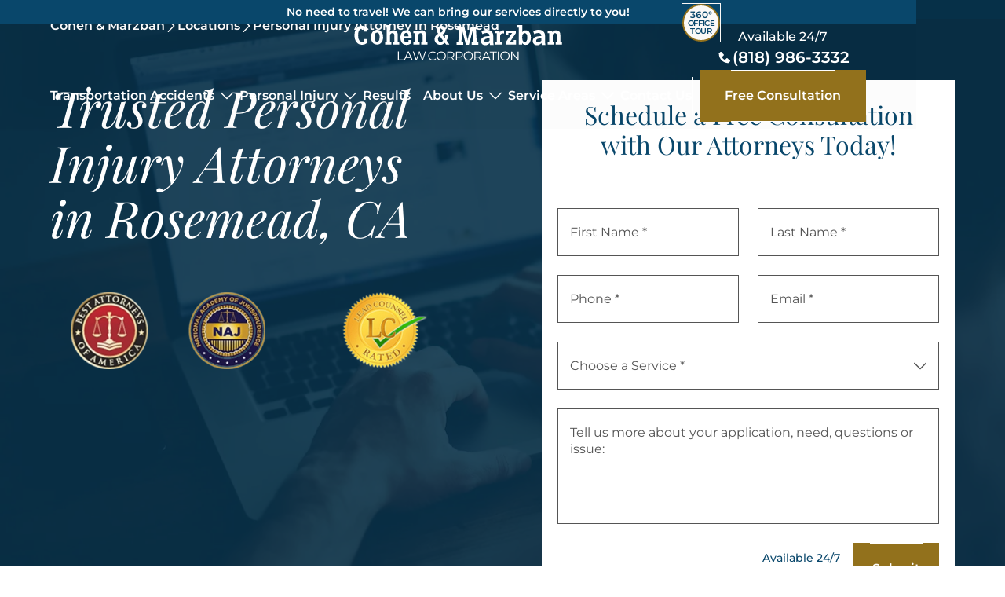

--- FILE ---
content_type: text/html; charset=utf-8
request_url: https://losangelespersonalinjury.attorney/locations/personal-injury-attorney-in-rosemead
body_size: 38862
content:
<!DOCTYPE html><!-- Last Published: Tue Dec 30 2025 14:15:14 GMT+0000 (Coordinated Universal Time) --><html data-wf-domain="losangelespersonalinjury.attorney" data-wf-page="667eb353c35575fa66523fac" data-wf-site="665ecf8130d9c98be45ddcfe" lang="en" data-wf-collection="667eb352c35575fa66523f87" data-wf-item-slug="personal-injury-attorney-in-rosemead"><head><meta charset="utf-8"/><title>Personal Injury Attorney in Rosemead | Cohen &amp; Marzban</title><meta content="Looking for the best personal injury attorneys in Rosemead CA? Contact our expert personal injury lawyers today for a free case evaluation." name="description"/><meta content="Personal Injury Attorney in Rosemead | Cohen &amp; Marzban" property="og:title"/><meta content="Looking for the best personal injury attorneys in Rosemead CA? Contact our expert personal injury lawyers today for a free case evaluation." property="og:description"/><meta content="Personal Injury Attorney in Rosemead | Cohen &amp; Marzban" property="twitter:title"/><meta content="Looking for the best personal injury attorneys in Rosemead CA? Contact our expert personal injury lawyers today for a free case evaluation." property="twitter:description"/><meta property="og:type" content="website"/><meta content="summary_large_image" name="twitter:card"/><meta content="width=device-width, initial-scale=1" name="viewport"/><link href="https://cdn.prod.website-files.com/665ecf8130d9c98be45ddcfe/css/bvl-dev.shared.7c35648fe.min.css" rel="stylesheet" type="text/css"/><script type="d75f257fbab4cd5fed80b7ab-text/javascript">!function(o,c){var n=c.documentElement,t=" w-mod-";n.className+=t+"js",("ontouchstart"in o||o.DocumentTouch&&c instanceof DocumentTouch)&&(n.className+=t+"touch")}(window,document);</script><link href="https://cdn.prod.website-files.com/665ecf8130d9c98be45ddcfe/66685b8301f51421cddee94e_favicon.png" rel="shortcut icon" type="image/x-icon"/><link href="https://cdn.prod.website-files.com/665ecf8130d9c98be45ddcfe/66685b96544ee4b547173641_webclip.png" rel="apple-touch-icon"/><link href="https://losangelespersonalinjury.attorney/locations/personal-injury-attorney-in-rosemead" rel="canonical"/><meta name="format-detection" content="telephone=no">
<style>
  * {
    scrollbar-color: var(--09476b) var(--bg);
    scrollbar-width: thin;
  }
  .eapps-widget-toolbar {
    display: none !important;
  }
  div.eapps-widget {
    z-index: 9999;
  }
  body:has(.header-list.open) .elfsight-app-11eca3e9-1a1c-4a17-9978-e606c5b12b16 {
	display: none !important;
  }
</style>
<script type="d75f257fbab4cd5fed80b7ab-text/javascript">
  function firstInputEvent(callback) {
    let notFirst = false
    const f = e => {
      e.currentTarget.removeEventListener(e.type, f)
      if (notFirst) return
      callback()
      notFirst = true
    }
    window.addEventListener('scroll', f, { once: true })
    window.addEventListener('mousemove', f, { once: true })
    window.addEventListener('touchstart', f, { once: true })
  }
  if (!window.location.hostname.includes('.webflow.io')) {
    firstInputEvent(initGTM)
  }

  function initGTM() {
    if (window.gtmDidInit) {
      return false
    }
    window.gtmDidInit = true
    const gtmBody = () => {
      ;(function (w, d, s, l, i) {
        w[l] = w[l] || []
        w[l].push({ 'gtm.start': new Date().getTime(), event: 'gtm.js' })
        var f = d.getElementsByTagName(s)[0],
            j = d.createElement(s),
            dl = l != 'dataLayer' ? '&l=' + l : ''
        j.async = true
        j.src = 'https://www.googletagmanager.com/gtm.js?id=' + i + dl
        f.parentNode.insertBefore(j, f)
      })(window, document, 'script', 'dataLayer', 'GTM-TZ4MRSZ')
    }
    gtmBody()
  }

  const setFavicon = () => {
    const favicon = document.querySelector('link[rel*="icon"]');
    favicon.href = (window.matchMedia('(prefers-color-scheme: dark)').matches)
      ? 'https://cdn.prod.website-files.com/665ecf8130d9c98be45ddcfe/66685cbf0269ca5fcbf43951_favicon--dark-mode.png'
    : 'https://cdn.prod.website-files.com/665ecf8130d9c98be45ddcfe/66685b8301f51421cddee94e_favicon.png';
  };

  setFavicon();
</script><script type="application/ld+json">
    {
      "@context": "https://schema.org",
      "@type": "Product",
      "name": "Personal Injury Attorney in Rosemead",
      "url": "https://losangelespersonalinjury.attorney/locations/personal-injury-attorney-in-rosemead",
      "brand": {
        "@type": "Brand",
        "name": "Personal Injury Attorney in Rosemead"
      },
      "aggregateRating": {
        "@type": "AggregateRating",
        "ratingValue": 4.9,
        "reviewCount": 455,
        "bestRating": 5,
        "worstRating": 1
      },
      "review": {
        "@type": "Review",
        "reviewBody": "The best personal injury firm out there! This team of amazing people did their best to get me what i needed and they were so kind and understanding when it came to any emergency i had.",
        "datePublished": "2024-07-13",
        "author": {
          "@type": "Person",
          "name": "Jason Landaverde"
        },
        "reviewRating": {
          "@type": "Rating",
          "ratingValue": 5
        }
      }
    }
</script></head><body><div class="style w-embed"><style>
  @media screen and (max-width: 767px) {
    :root {
      --h1: 48px;
      --h2: 40px;
      --h3: 24px;
      --h4: 20px;
      --l: 18px;
      --m: 16px;
      --s: 14px;
      --caps: 16px;
    }
  }
  .button {
    position: relative;
  }
  .button::before,
  .button::after {
    content: '';
    position: absolute;
    width: 62%;
    height: 1px;
    background-color: var(--white);
    left: 19%;
  }
  .button::before {
    top: 0;
  }
  .button::after {
    bottom: 0;
  }
  a {
    text-underline-offset: 2px;
  }
  .button-arrow-wrap path {
    transition: fill 0.2s ease-out;
  }
  .button-arrow-wrap:hover path {
    fill: var(--9c791e);
  }
  .button-arrow-wrap:active path {
    fill: #745100;
  }
  .phone-block {
    --phoneColor: var(--white);
  }
  .phone-block__text,
  .phone-block__phone {
    color: var(--phoneColor);
    transition: color 0.2s ease-out;
  }
  .phone-block__icon svg {
    fill: var(--phoneColor);
    transition: fill 0.2s ease-out;
  }
  @media screen and (min-width: 1280px) {
    .footer-address-item__row:hover .footer-address-item__icon {
      animation: up-down-move .8s ease-out infinite;
    }
    .phone-block:hover .phone-block__icon,
    a[href^="tel:"].footer-address-item__row:hover .footer-address-item__icon {
      animation: tilt-shaking .65s ease-out infinite;
    }
    .phone-block:hover {
      --phoneColor: var(--9c791e);
    }
  }
  .why-section:has(.award-block) + section {
    padding-top: 300px;
  }
  @media screen and (max-width: 767px) {
    .why-section:has(.award-block) + section {
      padding-top: 240px;
    }
  }
  @media screen and (min-width: 1280px) {
    .google-marker-pin {
      transition: transform .25s ease-out;
    }
    .google-marker-pin:hover {
      transform: scale(1.1);
    }
  }
  .loader {
    border: 8px solid var(--9c791e);
    border-radius: 50%;
  }
  .loader > .loader-piece {
    width: calc(100% + 16px);
    height: calc(100% + 16px);
    border: 8px solid var(--09476b);
    border-radius: 50%;
    transition: all .3s ease-out;
    clip-path: polygon(50% 50%, 0% 0%, 25% 0%, 25% 0%, 25% 0%, 25% 0%);
    animation: loaderScale 2s infinite linear alternate,
      loaderRotate 1s infinite linear;
  }

  @keyframes loaderScale {
    0% {clip-path: polygon(50% 50%, 0% 0%, 25% 0%, 25% 0%, 25% 0%, 25% 0%)}
    12.5% {clip-path: polygon(50% 50%, 0% 0%, 50% 0%, 50% 0%, 50% 0%, 50% 0%)}
    25% {clip-path: polygon(50% 50%, 0% 0%, 100% 0%, 100% 0%, 100% 0%, 100% 0%)}
    50 {clip-path: polygon(50% 50%, 0% 0%, 100% 0%, 100% 50%, 100% 50%, 100% 50%)}
    62.5% {clip-path: polygon(50% 50%, 0% 0%, 100% 0%, 100% 100%, 100% 100%, 100% 100%)}
    75% {clip-path: polygon(50% 50%, 0% 0%, 100% 0%, 100% 100%, 50% 100%, 50% 100%)}
    100% {clip-path: polygon(50% 50%, 0% 0%, 100% 0%, 100% 100%, 50% 100%, 0% 100%);}
  }

  @keyframes loaderRotate {
    from { transform: rotateZ(0deg) }
    to { transform: rotateZ(360deg) }
  }
  @keyframes tilt-shaking {
    0% { transform: rotate(0deg); }
    25% { transform: rotate(5deg); }
    50% { transform: rotate(0deg); }
    75% { transform: rotate(-5deg); }
    100% { transform: rotate(0deg); }
  }
  @keyframes up-down-move {
    0% { transform: translateY(0px); }
    25% { transform: translateY(1px); }
    50% { transform: translateY(0px); }
    75% { transform: translateY(-2px); }
    100% { transform: translateY(0px); }
  }
  @media screen and (min-width: 1280px) {
    a.breadcrumbs-link {
      transition: color .25s ease-out;
      position: relative;
    }
    a.breadcrumbs-link::before {
      content: '';
      width: 0%;
      height: 1px;
      position: absolute;
      left: 0;
      bottom: 0;
      background-color: var(--9c791e);
      transition: width .25s ease-out;
    }
    a.breadcrumbs-link:hover {
      color: var(--9c791e);
    }
    a.breadcrumbs-link:hover::before {
      width: 100%;
    }
  }
  .services-block-item:has(div.services-block-item__link),
  div.location-cites-item__link {
  	opacity: .7;
    pointer-events: none;
  }
</style></div><div class="text-style w-embed"><style>
  .text-content > *:has(+ *) {
    margin-bottom: 16px;
  }
  .text-content > h1 {
    font-style: italic;
  }
  .text-content > h1:has(+ *) {
    margin-bottom: 24px;
  }
  .text-content > h2:has(+ *) {
    margin-bottom: 24px;
  }
  .text-content > *:not(.w-embed):has(+ h2) {
    margin-bottom: 40px;
  }
  
  .text-content.w-richtext figure:has(+ h2) {
  	margin-bottom: 16px;
  }

    .w-embed:has(.takeaways-target) {
        margin: 60px 0;
    }
  
  .text-content > ul {
    display: flex;
    flex-direction: column;
    row-gap: 8px;
    padding: 0px;
    list-style-type: none;
  }
  .text-content > ul > li {
    padding-left: 34px;
    position: relative;
  }
  .text-content > ul > li::before {
    content: '';
    width: 18px;
    height: 18px;
    background-color: var(--09476b);
    position: absolute;
    left: 0px;
    top: 6px;
  }
  .text-content p,
  .text-content li {
    color: var(--555555);
    font-size: 18px;
    font-weight: 500;
    line-height: 28.8px;
  }
  .text-content a:not(.button, .button-dark) {
    font-size: inherit;
    line-height: inherit;
  }
  .text-content blockquote {
    background-color: var(--bg);
    border: none;
    padding: 16px;
    margin-bottom: 16px !important;
    font-style: italic;
    font-family: 'MontserratL';
    font-weight: 400;
    font-size: var(--m);
    line-height: 160%;
    color: var(--494949);
  }


  @media screen and (min-width: 1280px) {
    .text-content a {
      transition: color .25s ease-out;
    }
    .text-content a:hover {
      color: var(--9c791e);
    }
  }

  .aside-cta__content > .button {
    align-self: stretch;
  }
  table {
    border-collapse: collapse;
    border-spacing: 0;
    table-layout: fixed;
  }

  table.centered-table th,
  table.centered-table td {
    text-align: center;
  }
  
  th:first-child,
  td:first-child {
    padding-left: 16px;
  }
  th:last-child,
  td:last-child {
    padding-right: 16px;
  }
  td,
  th {
    text-align: left;
    padding: 17px 8px;
    border: 1px solid var(--09476b);
    background: #FBF9F7;
    vertical-align: middle;
  }
  th {
    font-size: 24px;
    font-weight: 400;
    color: #09476B;
    font-family: 'PlayfairDisplay';
    line-height: 120%;
  }
  td {
    font-family: 'MontserratL';
    font-weight: 500;
    font-size: var(--m);
    color: var(--494949);
    line-height: 160%;
  }
  *:has(> table) {
    max-width: 100%;
    overflow: auto;
  }
  .inner-cta-content > p:first-child {
    margin-left: 0;
    margin-right: 0;
  }
  .inner-cta-content > p:first-child > strong {
    font-family: PlayfairDisplay, sans-serif;
    font-size: var(--h2);
    font-weight: 400;
    line-height: 67px;
    display: block;
  }
  .inner-cta-content h2 {
  	font-family: Playfair Display;
  	font-size: 32px;
    line-height: 120%;
  }
  @media screen and (max-width: 767px) {
    .inner-cta-content > p:first-child:has(strong) {
      line-height: 48px;
    }
  }
</style></div><div class="style w-embed"><style>
  .number-block {
    counter-reset: titlesCounter;
  }
  .number-block > *:has(+ *) {
    margin-bottom: 16px;
  }
  .number-block > h2:has(+ *) {
    margin-bottom: 24px;
  }
  .number-block > *:has(+ h3) {
    margin-bottom: 32px;
  }
  .number-block > h3 {
    color: var(--494949);
    position: relative;
  }
  .number-block > h3::before {
    counter-increment: titlesCounter;
    content: counter(titlesCounter, decimal-leading-zero);
    position: absolute;
    left: -18px;
    top: -35px;
    font-size: 75px;
    line-height: 75px;
    font-family: 'PlayfairDisplay';
    z-index: -1;
    background: -webkit-linear-gradient(-90deg, #09476B -89.81%, rgba(9, 71, 107, 0) 131.18%);
    -webkit-text-stroke: 3px transparent;
    -webkit-background-clip: text;
    color: #fff;
  }
  .number-block > p {
    color: var(--555555);
  }

  .w-embed:has(.number-block) {
    padding-top: 60px;
  }
  .w-embed:has(.number-block):has(+ *) {
    margin-bottom: 24px;
  }
  .w-embed:has(.icons-target):has(+ *) {
    margin-bottom: 24px;
  }
  .w-embed:has(.number-block):has(+ p) {
    margin-bottom: 16px;
  }
  .w-embed:has(.icons-target):has(+ p) {
    margin-bottom: 16px;
  }
  
  .number-block > ul,
  .list-block {
    display: flex;
    flex-direction: column;
    row-gap: 8px;
    padding: 0px;
    list-style-type: none;
  }
  .number-block > ul > li,
  .list-block > .list-item {
    padding-left: 34px;
    position: relative;
  }
  .number-block > ul > li::before,
  .list-block > .list-item::before {
    content: '';
    width: 18px;
    height: 18px;
    background-color: var(--09476b);
    position: absolute;
    left: 0px;
    top: 6px;
  }
  .list-item__title {
    font-family: PlayfairDisplay;
    font-size: 24px;
    font-weight: 400;
    line-height: 28.8px;
  }
  .list-item__content {
    padding-top: 8px;
  }
  .list-item__content > *:has(+ *) {
    margin-bottom: 8px;
  }
  .text-content > *:has(+ .cta-target) {
    margin-bottom: 60px;
  }
  .cta-target:has(+ *) {
    margin-bottom: 60px;
  }
  .w-richtext-figure-type-image {
  	margin-top: 30px;
  	margin-bottom: 30px !important;
  }
  .inner-cta-content > h2 {
    font-family: PlayfairDisplay;
    font-size: 32px;
    font-weight: 400;
    line-height: 38.4px;
    text-align: center;
    color: #fff;
  }
  .inner-cta-content > h2:has(+ *) {
    margin-bottom: 24px;
  }
  .text-content .inner-cta-content > p {
    color: #fff;
  }


  .icons-list {
    padding: 0px;
    display: flex;
    flex-direction: column;
    row-gap: 16px;
  } 
  .icons-item {
    position: relative;
    padding-left: 40px;
  }
  .icons-item__icon {
    width: 24px;
    height: 24px;
    position: absolute;
    top: 5px;
    left: 0;
  }
  .icons-item__title {
    font-size: var(--h4);
    line-height: 29px;
  }
  .icons-item__content {
    padding-top: 8px;
  }
  .icons-item__content > *:has(+ *) {
    margin-bottom: 8px;
  }
  .min-hero__content {
    width: auto;
    margin-bottom: 60px;
  }
  @media screen and (min-width: 1280px) {
    .text-content a.button {
      transition: color .25s ease-out, background-color .25s ease-out;
    }
    .text-content a.button:hover {
      color: #fff;
    }
    .blog-content-section .phone-block {
      transition: transform .25s ease-out;
    }
    [class*="cta"] .phone-block:hover {
      --phoneColor: #fff;
      transform: scale(1.05);
    }
  }
  .icons-item__title > a {
    font-weight: 400;
    text-decoration-thickness: 1px;
    text-underline-offset: 3px;
  }
  .review-target {
  	margin: 20px 0;
    padding: 20px;
    background-color: var(--bg);
  }
  .review-target .reviews-header {
    margin-bottom: 24px;
  }
  .review-target .reviews-header__subtitle {
    margin-bottom: 0;
  }
  .review-target .reviews-btn-wrap {
    padding-top: 10px;
  }
  @media screen and (min-width: 1280px) {
    .review-target .reviews-btn-wrap .button-dark {
      transition: color .3s ease-out, background-color .3s ease-out;
    }
    .review-target .reviews-btn-wrap .button-dark:hover {
      color: #fff;
    }
  }
  
  .cta-target {
  	margin: 20px 0;
  }
  
  .results-target {
  	overflow: hidden;
  }
</style></div><header class="header"><div class="style w-embed"><style>
  @media screen and (max-width: 1279px) {
    .header-burger-wrap.open span:first-child {
      transform:  translateY(11px) rotateZ(45deg);
    }
    .header-burger-wrap span:nth-child(2) {
      transition: width .3s ease-out;
    }
    .header-burger-wrap.open span:nth-child(2) {
      width: 0%;
    }
    .header-burger-wrap.open span:last-child {
      transform: translateY(-11px) rotateZ(-45deg);
    }
    .header-burger-wrap span {
      transition: transform .3s ease-out;
    }
    .header-buttons .button {
      display: none;
    }
    .header-buttons .phone-block .phone-block__text {
      font-size: 14px;
    }
    .header-buttons .phone-block .phone-block__phone {
      font-size: 18px;
    }
    .header-item__arrow {
      transform: rotateZ(-90deg);
    }
    .header-item__arrow path {
      fill: #09476B;
    }
    .header-list,
    .header-overlay {
      height: calc(var(--innerHeight) - 95px);
    }
    .header-list:has(.open) .header-back__arrow {
      width: 16px;
    }
    .header-list:has(.open) .header-back__button {
      padding-left: 21px;
    }
    .header-list-footer .button {
      width: 100%;
      text-align: center;
    }
    .header {
      --submenuLeftPadding: 48px;
    }
    .header-item[data-submenu].open .header-submenu-wrap,
    .header-item[data-submenu].open .header-submenu-min {
      left: var(--submenuLeftPadding);
      right: 0;
      z-index: 1;
    }
    .header-list {
      transition: left .35s linear;
    }
    .header-overlay {
      transition: right .35s linear, opacity .25s ease-out;
      opacity: 0;
    }
    .header-list.open {
      left: 0;
    }
    .header-list.open + .header-overlay {
      right: 0;
      opacity: 1;
    }
    .header-mobile-logo path {
      transition: fill 0.25s ease-out;
    }
    .header.active .header-mobile-logo path {
      fill: #656565;
    }
  }

  @media screen and (max-width: 991px) {
    .header {
      --submenuLeftPadding: 32px;
    }
  }
  @media screen and (max-width: 767px) {
    .header {
      --submenuLeftPadding: 24px;
    }
  }
  @media screen and (max-width: 479px) {
    .header {
      --submenuLeftPadding: 16px;
    }
  }
  .header .header-buttons::before {
    transition: background-color 0.25s ease-out;
  }
  .header {
    transition: background-color 0.25s ease-out, transform .25s ease-out;
  }
  .header.active .phone-block {
    --phoneColor: var(--09476b);
  }
  .header.active {
    background-color: var(--white);
    box-shadow: 0 2px 5px rgba(0,0,0,.25);
  }

  @media screen and (min-width: 1280px) {
    .header-item__arrow {
      top: calc(50% - 8px);
    }
    .header-item:nth-child(2) .header-item__link {
      padding-left: 0;
    }
    .header-item:nth-last-child(2) .header-item__link {
      padding-right: 0;
    }
    .header-buttons {
      position: relative;
    }
    .header-buttons::before {
      content: '';
      position: absolute;
      width: 1px;
      height: 48px;
      left: 0;
      top: 9px;
      background-color: var(--white);
    }
    .header-item:has(.header-item__arrow) .header-item__link {
      padding-right: 0px;
    }
    .header-item:has(.header-item__arrow) {
      padding-right: 8px;
    }
    .header:hover,
    .header:focus-within {
      background-color: var(--white);
      box-shadow: 0 2px 5px rgba(0,0,0,.25);
    }
    .header-item__link {
      transition: color 0.2s ease-out;
    }
    .header-item__arrow path {
      transition: fill 0.2s ease-out;
    }
    .header:hover .header-item__arrow path,
    .header:focus-within .header-item__arrow path,
    .header.active .header-item__arrow path {
      fill: var(--09476b);
    }
    .header:hover .header-item__link,
    .header:focus-within .header-item__link,
    .header.active .header-item__link {
      color: var(--09476b);
    }
    .header:hover .phone-block,
    .header:focus-within .phone-block,
    .header.active .phone-block {
      --phoneColor: var(--09476b);
    }
    .header .header-top__logo path {
      transition: fill 0.2s ease-out;
    }
    .header:hover .header-top__logo path,
    .header:focus-within .header-top__logo path,
    .header.active .header-top__logo path {
      fill: #656565;
    }
    .header:hover .header-buttons::before,
    .header:focus-within .header-buttons::before,
    .header.active .header-buttons::before {
      background-color: var(--09476b);
    }

    .header-submenu-wrap,
    .header-submenu-min {
      top: calc(100% - 9px);
    }
    .header-submenu-item:not(:first-child)::before {
      content: '';
      width: 1px;
      background-color: #C4C4C4;
      display: block;
    }
    .header-submenu-item:first-child .header-submenu__links {
      margin: 0;
    }
    .header-submenu-wrap,
    .header-submenu-min {
      pointer-events: none;
      opacity: 0;
      transform: translateY(-10px);
      transition: transform 0.25s ease-out, opacity 0.25s ease-out;
    }
    .header-item[data-submenu]:hover .header-submenu-wrap,
    .header-item[data-submenu]:hover .header-submenu-min,
    .header-item[data-submenu]:focus-within .header-submenu-wrap,
    .header-item[data-submenu]:focus-within .header-submenu-min{
      opacity: 1;
      transform: translateY(0);
      pointer-events: auto;
    }
    .header-item__arrow {
      transition: transform .35s ease-out;
    }
    .header-item[data-submenu]:hover .header-item__arrow {
      transform: rotateZ(180deg);
    }
    .header:has(.header-item:hover) .header-item:not(:hover) > .header-item__link {
      color: var(--494949);
    }
    .header:has(.header-item:hover) .header-item:not(:hover) > .header-item__arrow path {
      fill: var(--494949);
    }

    .header-buttons .phone-block {
        position: absolute;
        top: -50px;
    }
  }
  @media screen and (min-width: 1310px) and (max-width: 1439px) {
    .header-nav,
    .header-buttons {
      column-gap: 24px;
    }
    .header-buttons {
      padding-left: 20px;
    }
  }

  body:has(.main-static) .header {
    background-color: #fff;
    box-shadow: 0 2px 5px rgba(0,0,0,.25);
  }
  body:has(.main-static) .header .phone-block {
    --phoneColor: var(--09476b);
  }

  body:has(.main-static) .header .header-mobile-logo path {
    fill: #656565;
  }
  body:has(.main-static) {
    padding-top: 100px;
  }
  @media screen and (max-width: 461px) {
    body:has(.main-static) {
      padding-top: 115px;
    }
  }
  @media screen and (min-width: 1280px) {
    body:has(.main-static) {
      padding-top: 188px;
    }
    body:has(.main-static) .header .header-buttons::before {
      background-color: var(--09476b);
    }
    body:has(.main-static) .header .header-item__arrow path {
      fill: var(--09476b);
    }
    body:has(.main-static) .header .header-item__link {
      color: var(--09476b);
    }
    body:has(.main-static) .header .phone-block {
      --phoneColor: var(--09476b);
    }
    body:has(.main-static) .header .header-top__logo path {
      fill: #656565;
    }
    body:has(.main-static) .header .phone-block:hover,
    .header .phone-block:hover {
      --phoneColor: var(--9c791e);
    }
  }
  .header-submenu__links-item:has(div.header-submenu__link) {
    display: none;
  }
  @media screen and (max-width: 461px) {
    .header-list, .header-overlay {
      height: calc(var(--innerHeight) - 115px);
    }
  }
  @media screen and (max-width: 330px) {
    .header .phone-block .phone-block__phone {
      font-size: 16px;
    }
  }
  .header-top__tour-btn span {
    text-transform: uppercase;
    letter-spacing: -.04em;
    font-weight: 600;
    font-size: 10px;
    line-height: 10px;
  }
  .header:not([style=""]) .header-top__tour-btn {
    transform: translateY(-50%);
  }
  .header:not([style]) .header-top__tour-btn {
    transform: translateY(0);
  }
</style></div><div class="header-top"><div class="header-top__text">No need to travel! We can bring our services directly to you!</div><a aria-label="home page link" href="/" class="header-top__logo-link w-inline-block"><div class="header-top__logo w-embed"><svg width="267" height="46" viewBox="0 0 267 46" fill="none" xmlns="http://www.w3.org/2000/svg">
<path d="M162.5 21.292C162.5 20.14 162.8 19.108 163.4 18.196C164.024 17.284 164.996 16.552 166.316 16C167.636 15.424 169.328 15.1 171.392 15.028L174.308 14.92V17.764L171.68 17.908C170.456 18.004 169.496 18.196 168.8 18.484C168.104 18.772 167.612 19.12 167.324 19.528C167.036 19.912 166.892 20.332 166.892 20.788C166.892 21.436 167.096 21.952 167.504 22.336C167.936 22.696 168.476 22.876 169.124 22.876C170.036 22.876 170.9 22.648 171.716 22.192C172.556 21.736 173.3 21.136 173.948 20.392V23.308C173.348 24.268 172.52 25.06 171.464 25.684C170.408 26.284 169.232 26.584 167.936 26.584C166.952 26.584 166.052 26.368 165.236 25.936C164.42 25.504 163.76 24.892 163.256 24.1C162.752 23.308 162.5 22.372 162.5 21.292ZM163.076 8.692C163.964 8.236 165.044 7.84 166.316 7.504C167.612 7.168 168.932 7 170.276 7C171.812 7 173.168 7.288 174.344 7.864C175.52 8.416 176.444 9.244 177.116 10.348C177.812 11.452 178.16 12.82 178.16 14.452V21.724C178.16 22.228 178.172 22.684 178.196 23.092C178.244 23.5 178.316 23.968 178.412 24.496L178.7 26.188H174.128L173.408 22.588V14.776C173.408 13.552 173.084 12.628 172.436 12.004C171.812 11.38 170.864 11.068 169.592 11.068C168.608 11.068 167.684 11.212 166.82 11.5C165.956 11.764 165.164 12.088 164.444 12.472L163.076 8.692Z" fill="white"/>
<path d="M228.5 21.292C228.5 20.14 228.8 19.108 229.4 18.196C230.024 17.284 230.996 16.552 232.316 16C233.636 15.424 235.328 15.1 237.392 15.028L240.308 14.92V17.764L237.68 17.908C236.456 18.004 235.496 18.196 234.8 18.484C234.104 18.772 233.612 19.12 233.324 19.528C233.036 19.912 232.892 20.332 232.892 20.788C232.892 21.436 233.096 21.952 233.504 22.336C233.936 22.696 234.476 22.876 235.124 22.876C236.036 22.876 236.9 22.648 237.716 22.192C238.556 21.736 239.3 21.136 239.948 20.392V23.308C239.348 24.268 238.52 25.06 237.464 25.684C236.408 26.284 235.232 26.584 233.936 26.584C232.952 26.584 232.052 26.368 231.236 25.936C230.42 25.504 229.76 24.892 229.256 24.1C228.752 23.308 228.5 22.372 228.5 21.292ZM229.076 8.692C229.964 8.236 231.044 7.84 232.316 7.504C233.612 7.168 234.932 7 236.276 7C237.812 7 239.168 7.288 240.344 7.864C241.52 8.416 242.444 9.244 243.116 10.348C243.812 11.452 244.16 12.82 244.16 14.452V21.724C244.16 22.228 244.172 22.684 244.196 23.092C244.244 23.5 244.316 23.968 244.412 24.496L244.7 26.188H240.128L239.408 22.588V14.776C239.408 13.552 239.084 12.628 238.436 12.004C237.812 11.38 236.864 11.068 235.592 11.068C234.608 11.068 233.684 11.212 232.82 11.5C231.956 11.764 231.164 12.088 230.444 12.472L229.076 8.692Z" fill="white"/>
<path d="M11.076 25.976C8.088 25.976 5.712 24.896 4.02 22.736C2.328 20.54 1.5 17.624 1.5 13.952C1.5 10.316 2.364 7.4 4.056 5.24C5.784 3.08 8.124 2 11.076 2C13.776 2 15.9 2.864 17.484 4.592V9.2H13.92V6.716C13.344 5.996 12.408 5.636 11.076 5.636C8.016 5.636 6.108 8.588 6.108 13.916C6.108 19.28 7.98 22.34 11.112 22.34C12.372 22.34 13.308 21.98 13.92 21.296V18.704H17.484V23.456C15.864 25.148 13.704 25.976 11.076 25.976Z" fill="white"/>
<path d="M30.168 25.72C27.756 25.72 25.884 24.856 24.516 23.128C23.184 21.364 22.5 19.132 22.5 16.36C22.5 13.588 23.184 11.356 24.552 9.628C25.92 7.864 27.828 7 30.276 7C32.652 7 34.524 7.864 35.856 9.628C37.224 11.392 37.908 13.624 37.908 16.36C37.908 19.132 37.224 21.364 35.856 23.128C34.488 24.856 32.58 25.72 30.168 25.72ZM30.132 22.192C32.4 22.192 33.516 20.248 33.516 16.36C33.516 12.472 32.436 10.528 30.276 10.528C28.044 10.528 26.928 12.472 26.928 16.36C26.928 20.248 28.008 22.192 30.132 22.192Z" fill="white"/>
<path d="M48.492 25.732H40.5V22.528H42.516V4.168H40.5V1H46.8V7.768C46.8 8.704 46.764 9.388 46.728 9.82C47.628 8.344 49.14 7.624 51.228 7.624C54.288 7.624 56.52 9.604 56.52 13.204V22.528H58.536V25.732H50.544V22.528H52.236V14.212C52.236 12.232 51.192 11.188 49.644 11.188C48.06 11.188 46.836 12.484 46.836 14.356V22.528H48.492V25.732Z" fill="white"/>
<path d="M67.6882 26.2C62.7922 26.2 60.0202 22.528 60.0202 16.804C60.0202 14.032 60.6682 11.8 61.9642 10.108C63.2602 8.416 65.0602 7.552 67.4002 7.552C69.5962 7.552 71.2881 8.344 72.4762 9.964C73.6642 11.548 74.2402 13.564 74.2402 16.048C74.2402 16.84 74.2402 17.452 74.2042 17.92H64.4122C64.4842 21.232 65.6722 22.888 67.9402 22.888C68.9122 22.888 69.6682 22.672 70.2082 22.24V19.936H73.6642V23.86C72.2602 25.408 70.2442 26.2 67.6882 26.2ZM64.4122 15.148H70.2802C70.2082 12.268 69.2722 10.828 67.4722 10.828C65.4922 10.828 64.5202 12.52 64.4122 15.148Z" fill="white"/>
<path d="M84.4577 25.732H76.4657V22.528H78.4817V11.188H76.4657V8.02H82.4417V8.452C82.4417 9.208 82.4417 9.748 82.4057 10.108C83.1617 8.776 84.8537 7.624 87.1577 7.624C90.2897 7.624 92.4857 9.604 92.4857 13.204V22.528H94.5017V25.732H86.5097V22.528H88.2017V14.212C88.2017 12.304 87.1217 11.188 85.5737 11.188C83.9897 11.188 82.7657 12.52 82.7657 14.356V22.528H84.4577V25.732Z" fill="white"/>
<path d="M120.5 13.196L120.348 16.364C120.132 17.984 119.628 19.46 118.836 20.72L122.292 25.652H118.08L116.568 23.528C114.876 25.22 112.896 26.084 110.7 26.084C108.576 26.084 106.848 25.4 105.516 24.032C104.184 22.664 103.5 21.008 103.5 19.064C103.5 16.076 104.976 13.7 107.964 11.972C106.848 10.424 106.308 8.912 106.308 7.4C106.272 5.852 106.812 4.556 107.856 3.548C108.936 2.504 110.304 2 111.96 2C115.236 2 117.468 4.196 117.468 7.328C117.468 9.884 115.848 11.972 113.4 13.124L116.424 17.444C116.676 16.688 116.784 16.004 116.82 15.392C116.892 14.492 116.892 13.736 116.856 13.196H120.5ZM112.068 5.06C110.916 5.06 110.124 6.104 110.16 7.436C110.16 8.552 110.592 9.596 111.456 10.532C113.04 9.848 113.832 8.768 113.832 7.364C113.832 6.032 113.076 5.06 112.068 5.06ZM111.132 22.448C112.356 22.448 113.4 21.908 114.3 20.864L110.052 14.852C108.54 15.824 107.784 17.156 107.784 18.776C107.784 20.936 109.08 22.448 111.132 22.448Z" fill="white"/>
<path d="M139.996 26.112H131.5V22.944H133.696L134.632 6.168H132.292V3H141.4L145.072 17.724C145.252 18.48 145.396 19.56 145.504 21H145.576C145.684 19.56 145.828 18.444 146.008 17.688L149.644 3H158.608V6.168H156.268L157.204 22.944H159.364V26.112H150.688V22.944H152.884L152.416 8.868C152.38 8.256 152.416 7.392 152.524 6.276H152.452L147.196 26.04H143.416L138.268 6.24H138.196C138.268 7.464 138.304 8.328 138.268 8.832L137.764 22.944H139.996V26.112Z" fill="white"/>
<path d="M189.652 25.732H180.688V22.528H182.704V11.188H180.688V8.02H186.52V8.632C186.52 9.064 186.484 10.324 186.484 10.9C187.096 9.028 188.608 7.696 190.732 7.696C191.272 7.696 191.704 7.768 192.028 7.876V11.8C191.668 11.62 191.164 11.548 190.48 11.548C188.32 11.548 186.988 13.024 186.988 15.22V22.528H189.652V25.732Z" fill="white"/>
<path d="M207.343 25.732H194.275L194.311 22.636L200.899 12.952L202.195 11.116H197.623V13.672H194.599V8.02H207.091V11.116L200.575 20.728L199.207 22.6H204.283V20.044H207.343V25.732Z" fill="white"/>
<path d="M219.694 26.164C217.534 26.164 215.95 25.264 214.906 23.464C214.942 23.896 214.942 24.508 214.942 25.336V25.732H210.874V4.168H208.822V1H215.194V7.912C215.194 8.236 215.122 8.956 215.014 10.072C215.734 8.776 217.318 7.66 219.586 7.66C221.638 7.66 223.258 8.524 224.41 10.252C225.598 11.944 226.174 14.176 226.174 16.876C226.174 19.612 225.598 21.844 224.482 23.572C223.366 25.3 221.746 26.164 219.694 26.164ZM218.398 22.528C220.522 22.528 221.638 20.44 221.638 16.876C221.638 13.312 220.45 11.224 218.398 11.224C216.166 11.224 215.05 13.096 215.05 16.876C215.05 20.584 216.238 22.528 218.398 22.528Z" fill="white"/>
<path d="M255.598 25.732H247.606V22.528H249.622V11.188H247.606V8.02H253.582V8.452C253.582 9.208 253.582 9.748 253.546 10.108C254.302 8.776 255.994 7.624 258.298 7.624C261.43 7.624 263.626 9.604 263.626 13.204V22.528H265.642V25.732H257.65V22.528H259.342V14.212C259.342 12.304 258.262 11.188 256.714 11.188C255.13 11.188 253.906 12.52 253.906 14.356V22.528H255.598V25.732Z" fill="white"/>
<path d="M56.7193 45.784V34.584H57.9033V44.76H64.1753V45.784H56.7193Z" fill="white"/>
<path d="M64.3492 45.784L69.4692 34.584H70.6372L75.7572 45.784H74.5092L69.8052 35.272H70.2852L65.5812 45.784H64.3492ZM66.3652 42.792L66.7172 41.832H73.2292L73.5812 42.792H66.3652Z" fill="white"/>
<path d="M79.5758 45.784L75.7998 34.584H77.0158L80.5518 45.128H79.9438L83.5918 34.584H84.6798L88.2798 45.128H87.7038L91.2718 34.584H92.4078L88.6318 45.784H87.3838L83.9438 35.784H84.2638L80.8078 45.784H79.5758Z" fill="white"/>
<path d="M101.264 45.976C100.421 45.976 99.6425 45.8373 98.9278 45.56C98.2132 45.272 97.5945 44.872 97.0718 44.36C96.5492 43.848 96.1385 43.2453 95.8398 42.552C95.5518 41.8587 95.4078 41.1013 95.4078 40.28C95.4078 39.4587 95.5518 38.7013 95.8398 38.008C96.1385 37.3147 96.5492 36.712 97.0718 36.2C97.6052 35.688 98.2292 35.2933 98.9438 35.016C99.6585 34.728 100.437 34.584 101.28 34.584C102.091 34.584 102.853 34.7227 103.568 35C104.283 35.2667 104.885 35.672 105.376 36.216L104.624 36.968C104.165 36.4987 103.659 36.1627 103.104 35.96C102.549 35.7467 101.952 35.64 101.312 35.64C100.64 35.64 100.016 35.7573 99.4398 35.992C98.8638 36.216 98.3625 36.5413 97.9358 36.968C97.5092 37.384 97.1732 37.8747 96.9278 38.44C96.6932 38.9947 96.5758 39.608 96.5758 40.28C96.5758 40.952 96.6932 41.5707 96.9278 42.136C97.1732 42.6907 97.5092 43.1813 97.9358 43.608C98.3625 44.024 98.8638 44.3493 99.4398 44.584C100.016 44.808 100.64 44.92 101.312 44.92C101.952 44.92 102.549 44.8133 103.104 44.6C103.659 44.3867 104.165 44.0453 104.624 43.576L105.376 44.328C104.885 44.872 104.283 45.2827 103.568 45.56C102.853 45.8373 102.085 45.976 101.264 45.976Z" fill="white"/>
<path d="M111.921 45.976C111.079 45.976 110.295 45.8373 109.569 45.56C108.855 45.272 108.231 44.872 107.697 44.36C107.175 43.8373 106.764 43.2347 106.465 42.552C106.177 41.8587 106.033 41.1013 106.033 40.28C106.033 39.4587 106.177 38.7067 106.465 38.024C106.764 37.3307 107.175 36.728 107.697 36.216C108.231 35.6933 108.855 35.2933 109.569 35.016C110.284 34.728 111.068 34.584 111.921 34.584C112.764 34.584 113.543 34.728 114.257 35.016C114.972 35.2933 115.591 35.688 116.113 36.2C116.647 36.712 117.057 37.3147 117.345 38.008C117.644 38.7013 117.793 39.4587 117.793 40.28C117.793 41.1013 117.644 41.8587 117.345 42.552C117.057 43.2453 116.647 43.848 116.113 44.36C115.591 44.872 114.972 45.272 114.257 45.56C113.543 45.8373 112.764 45.976 111.921 45.976ZM111.921 44.92C112.593 44.92 113.212 44.808 113.777 44.584C114.353 44.3493 114.849 44.024 115.265 43.608C115.692 43.1813 116.023 42.6907 116.257 42.136C116.492 41.5707 116.609 40.952 116.609 40.28C116.609 39.608 116.492 38.9947 116.257 38.44C116.023 37.8747 115.692 37.384 115.265 36.968C114.849 36.5413 114.353 36.216 113.777 35.992C113.212 35.7573 112.593 35.64 111.921 35.64C111.249 35.64 110.625 35.7573 110.049 35.992C109.473 36.216 108.972 36.5413 108.545 36.968C108.129 37.384 107.799 37.8747 107.553 38.44C107.319 38.9947 107.201 39.608 107.201 40.28C107.201 40.9413 107.319 41.5547 107.553 42.12C107.799 42.6853 108.129 43.1813 108.545 43.608C108.972 44.024 109.473 44.3493 110.049 44.584C110.625 44.808 111.249 44.92 111.921 44.92Z" fill="white"/>
<path d="M119.807 45.88V34.68H123.999C124.949 34.68 125.765 34.8347 126.447 35.144C127.13 35.4427 127.653 35.88 128.015 36.456C128.389 37.0213 128.575 37.7093 128.575 38.52C128.575 39.3093 128.389 39.992 128.015 40.568C127.653 41.1333 127.13 41.5707 126.447 41.88C125.765 42.1787 124.949 42.328 123.999 42.328H120.463L120.991 41.784V45.88H119.807ZM127.455 45.88L124.575 41.816H125.855L128.751 45.88H127.455ZM120.991 41.88L120.463 41.32H123.967C125.087 41.32 125.935 41.0747 126.511 40.584C127.098 40.0933 127.391 39.4053 127.391 38.52C127.391 37.624 127.098 36.9307 126.511 36.44C125.935 35.9493 125.087 35.704 123.967 35.704H120.463L120.991 35.144V41.88Z" fill="white"/>
<path d="M130.73 45.88V34.68H134.922C135.871 34.68 136.687 34.8347 137.37 35.144C138.053 35.4427 138.575 35.88 138.938 36.456C139.311 37.0213 139.498 37.7093 139.498 38.52C139.498 39.3093 139.311 39.992 138.938 40.568C138.575 41.1333 138.053 41.5707 137.37 41.88C136.687 42.1893 135.871 42.344 134.922 42.344H131.386L131.914 41.784V45.88H130.73ZM131.914 41.88L131.386 41.304H134.89C136.01 41.304 136.858 41.064 137.434 40.584C138.021 40.0933 138.314 39.4053 138.314 38.52C138.314 37.624 138.021 36.9307 137.434 36.44C136.858 35.9493 136.01 35.704 134.89 35.704H131.386L131.914 35.144V41.88Z" fill="white"/>
<path d="M146.47 45.976C145.628 45.976 144.844 45.8373 144.118 45.56C143.404 45.272 142.78 44.872 142.246 44.36C141.724 43.8373 141.313 43.2347 141.014 42.552C140.726 41.8587 140.582 41.1013 140.582 40.28C140.582 39.4587 140.726 38.7067 141.014 38.024C141.313 37.3307 141.724 36.728 142.246 36.216C142.78 35.6933 143.404 35.2933 144.118 35.016C144.833 34.728 145.617 34.584 146.47 34.584C147.313 34.584 148.092 34.728 148.806 35.016C149.521 35.2933 150.14 35.688 150.662 36.2C151.196 36.712 151.606 37.3147 151.894 38.008C152.193 38.7013 152.342 39.4587 152.342 40.28C152.342 41.1013 152.193 41.8587 151.894 42.552C151.606 43.2453 151.196 43.848 150.662 44.36C150.14 44.872 149.521 45.272 148.806 45.56C148.092 45.8373 147.313 45.976 146.47 45.976ZM146.47 44.92C147.142 44.92 147.761 44.808 148.326 44.584C148.902 44.3493 149.398 44.024 149.814 43.608C150.241 43.1813 150.572 42.6907 150.806 42.136C151.041 41.5707 151.158 40.952 151.158 40.28C151.158 39.608 151.041 38.9947 150.806 38.44C150.572 37.8747 150.241 37.384 149.814 36.968C149.398 36.5413 148.902 36.216 148.326 35.992C147.761 35.7573 147.142 35.64 146.47 35.64C145.798 35.64 145.174 35.7573 144.598 35.992C144.022 36.216 143.521 36.5413 143.094 36.968C142.678 37.384 142.348 37.8747 142.102 38.44C141.868 38.9947 141.75 39.608 141.75 40.28C141.75 40.9413 141.868 41.5547 142.102 42.12C142.348 42.6853 142.678 43.1813 143.094 43.608C143.521 44.024 144.022 44.3493 144.598 44.584C145.174 44.808 145.798 44.92 146.47 44.92Z" fill="white"/>
<path d="M154.356 45.88V34.68H158.548C159.497 34.68 160.313 34.8347 160.996 35.144C161.679 35.4427 162.201 35.88 162.564 36.456C162.937 37.0213 163.124 37.7093 163.124 38.52C163.124 39.3093 162.937 39.992 162.564 40.568C162.201 41.1333 161.679 41.5707 160.996 41.88C160.313 42.1787 159.497 42.328 158.548 42.328H155.012L155.54 41.784V45.88H154.356ZM162.004 45.88L159.124 41.816H160.404L163.3 45.88H162.004ZM155.54 41.88L155.012 41.32H158.516C159.636 41.32 160.484 41.0747 161.06 40.584C161.647 40.0933 161.94 39.4053 161.94 38.52C161.94 37.624 161.647 36.9307 161.06 36.44C160.484 35.9493 159.636 35.704 158.516 35.704H155.012L155.54 35.144V41.88Z" fill="white"/>
<path d="M163.487 45.88L168.607 34.68H169.775L174.895 45.88H173.647L168.943 35.368H169.423L164.719 45.88H163.487ZM165.503 42.888L165.855 41.928H172.367L172.719 42.888H165.503Z" fill="white"/>
<path d="M177.721 45.88V35.704H173.785V34.68H182.841V35.704H178.905V45.88H177.721Z" fill="white"/>
<path d="M184.092 45.88V34.68H185.276V45.88H184.092Z" fill="white"/>
<path d="M193.176 45.976C192.334 45.976 191.55 45.8373 190.824 45.56C190.11 45.272 189.486 44.872 188.952 44.36C188.43 43.8373 188.019 43.2347 187.72 42.552C187.432 41.8587 187.288 41.1013 187.288 40.28C187.288 39.4587 187.432 38.7067 187.72 38.024C188.019 37.3307 188.43 36.728 188.952 36.216C189.486 35.6933 190.11 35.2933 190.824 35.016C191.539 34.728 192.323 34.584 193.176 34.584C194.019 34.584 194.798 34.728 195.512 35.016C196.227 35.2933 196.846 35.688 197.368 36.2C197.902 36.712 198.312 37.3147 198.6 38.008C198.899 38.7013 199.048 39.4587 199.048 40.28C199.048 41.1013 198.899 41.8587 198.6 42.552C198.312 43.2453 197.902 43.848 197.368 44.36C196.846 44.872 196.227 45.272 195.512 45.56C194.798 45.8373 194.019 45.976 193.176 45.976ZM193.176 44.92C193.848 44.92 194.467 44.808 195.032 44.584C195.608 44.3493 196.104 44.024 196.52 43.608C196.947 43.1813 197.278 42.6907 197.512 42.136C197.747 41.5707 197.864 40.952 197.864 40.28C197.864 39.608 197.747 38.9947 197.512 38.44C197.278 37.8747 196.947 37.384 196.52 36.968C196.104 36.5413 195.608 36.216 195.032 35.992C194.467 35.7573 193.848 35.64 193.176 35.64C192.504 35.64 191.88 35.7573 191.304 35.992C190.728 36.216 190.227 36.5413 189.8 36.968C189.384 37.384 189.054 37.8747 188.808 38.44C188.574 38.9947 188.456 39.608 188.456 40.28C188.456 40.9413 188.574 41.5547 188.808 42.12C189.054 42.6853 189.384 43.1813 189.8 43.608C190.227 44.024 190.728 44.3493 191.304 44.584C191.88 44.808 192.504 44.92 193.176 44.92Z" fill="white"/>
<path d="M201.062 45.88V34.68H202.038L209.766 44.408H209.254V34.68H210.422V45.88H209.446L201.734 36.152H202.246V45.88H201.062Z" fill="white"/>
</svg></div></a><div class="header-top__tour-container"><button data-frame="https://www.google.com/maps/embed?pb=!4v1718637270778!6m8!1m7!1sCAoSLEFGMVFpcE0wTXh4SWdpOFk0aUpLWkJwSDdFT3hlYmE5UVFCbm1yTlNRX25Q!2m2!1d34.155906051575!2d-118.48186363236!3f3.44!4f-12.260000000000005!5f0.6377589104318033" class="header-top__tour-btn"><strong>360°</strong><span>Office Tour</span></button></div></div><div class="container"><nav class="header-nav"><a aria-label="home page link" href="/" class="header-mobile-logo w-inline-block"><div class="header-mobile-logo__icon w-embed"><svg width="75" height="26" viewBox="0 0 75 26" fill="none" xmlns="http://www.w3.org/2000/svg">
<path d="M10.0188 25.3473C6.91472 25.3473 4.44642 24.2275 2.68869 21.9879C0.930966 19.7111 0.0708008 16.6877 0.0708008 12.8805C0.0708008 9.11055 0.968364 6.08715 2.72609 3.84761C4.52122 1.60806 6.95212 0.488281 10.0188 0.488281C12.8237 0.488281 15.0302 1.3841 16.6757 3.17574V7.95344H12.9733V5.37796C12.3749 4.63145 11.4025 4.25819 10.0188 4.25819C6.83993 4.25819 4.85781 7.31891 4.85781 12.8431C4.85781 18.4047 6.80253 21.5774 10.0562 21.5774C11.3651 21.5774 12.3375 21.2041 12.9733 20.4949V17.8075H16.6757V22.7345C14.9928 24.4888 12.7489 25.3473 10.0188 25.3473Z" fill="#fff"/>
<path d="M39.758 12.0966L39.6001 15.3813C39.3757 17.0609 38.8521 18.5913 38.0293 19.8977L41.6196 25.0113H37.244L35.6732 22.8091C33.9155 24.5634 31.8586 25.4592 29.5773 25.4592C27.3708 25.4592 25.5756 24.7501 24.1919 23.3317C22.8082 21.9133 22.0976 20.1963 22.0976 18.1807C22.0976 15.0827 23.6309 12.6192 26.735 10.8275C25.5756 9.22252 25.0147 7.65484 25.0147 6.08715C24.9773 4.48214 25.5382 3.13841 26.6228 2.09329C27.7448 1.01084 29.1659 0.488281 30.8862 0.488281C34.2895 0.488281 36.6082 2.76516 36.6082 6.0125C36.6082 8.66263 34.9253 10.8275 32.3822 12.022L35.5236 16.5011C35.7854 15.7172 35.8976 15.008 35.935 14.3735C36.0098 13.4403 36.0098 12.6565 35.9724 12.0966H39.758ZM30.9984 3.66097C29.8017 3.66097 28.9789 4.74342 29.0163 6.12448C29.0163 7.28158 29.4651 8.36403 30.3627 9.3345C32.0082 8.62531 32.831 7.50553 32.831 6.04983C32.831 4.66877 32.0456 3.66097 30.9984 3.66097ZM30.0261 21.6893C31.2976 21.6893 32.3822 21.1295 33.3171 20.047L28.9041 13.8136C27.3334 14.8214 26.548 16.2024 26.548 17.8821C26.548 20.1217 27.8944 21.6893 30.0261 21.6893Z" fill="#fff"/>
<path d="M52.9504 25.4883H44.1244V22.2036H46.4057L47.3781 4.80978H44.9472V1.52511H54.409L58.2236 16.7914C58.4106 17.5752 58.5602 18.695 58.6724 20.188H58.7472C58.8594 18.695 59.009 17.5379 59.196 16.754L62.9732 1.52511H72.2854V4.80978H69.8545L70.8269 22.2036H73.0708V25.4883H64.0578V22.2036H66.3391L65.8529 7.60922C65.8155 6.97468 65.8529 6.07886 65.9651 4.92176H65.8903L60.4301 25.4136H56.5033L51.1553 4.88443H51.0805C51.1553 6.15351 51.1927 7.04933 51.1553 7.57189L50.6317 22.2036H52.9504V25.4883Z" fill="#fff"/>
</svg></div></a><ul role="list" class="header-list"><li class="header-back"><div class="header-back__arrow w-embed"><svg height="16" width="16" xmlns="http://www.w3.org/2000/svg" viewBox="0 0 330 330" xml:space="preserve">
    <path d="M325.607 79.393c-5.857-5.857-15.355-5.858-21.213.001l-139.39 139.393L25.607 79.393c-5.857-5.857-15.355-5.858-21.213.001-5.858 5.858-5.858 15.355 0 21.213l150.004 150a14.999 14.999 0 0 0 21.212-.001l149.996-150c5.859-5.857 5.859-15.355.001-21.213z" fill="#555"/>
</svg></div><button class="header-back__button">Menu</button></li><li data-submenu="" class="header-item"><div class="header-item__link">Transportation Accidents</div><div class="header-item__arrow w-embed"><svg height="16" width="16" xmlns="http://www.w3.org/2000/svg" viewBox="0 0 330 330" xml:space="preserve">
    <path d="M325.607 79.393c-5.857-5.857-15.355-5.858-21.213.001l-139.39 139.393L25.607 79.393c-5.857-5.857-15.355-5.858-21.213.001-5.858 5.858-5.858 15.355 0 21.213l150.004 150a14.999 14.999 0 0 0 21.212-.001l149.996-150c5.859-5.857 5.859-15.355.001-21.213z" fill="white"/>
</svg></div><div class="header-submenu-wrap"><ul role="list" class="header-submenu"><li class="header-submenu-item"><ul role="list" class="header-submenu__links"><li class="header-submenu__links-item"><a href="/practice-areas/car-accident" class="header-submenu__link">Car Accidents</a></li><li class="header-submenu__links-item"><a href="/practice-areas/bus-accidents" class="header-submenu__link">Bus Accidents</a></li><li class="header-submenu__links-item"><a href="/practice-areas/bicycling" class="header-submenu__link">Bicycle Accidents</a></li><li class="header-submenu__links-item"><a href="/practice-areas/motorcycle-accidents" class="header-submenu__link">Motorcycle Accidents</a></li><li class="header-submenu__links-item"><a href="/practice-areas/pedestrian-accidents" class="header-submenu__link">Pedestrian Accidents</a></li><li class="header-submenu__links-item"><a href="/practice-areas/uber-lyft-accident" class="header-submenu__link">Rideshare Accidents</a></li></ul></li><li class="header-submenu-item"><ul role="list" class="header-submenu__links"><li class="header-submenu__links-item"><a href="/practice-areas/tractor-trailer-accidents" class="header-submenu__link">Truck Accidents</a></li><li class="header-submenu__links-item"><div class="header-submenu__link">Delivery Vehicle Accidents</div></li><li class="header-submenu__links-item"><div class="header-submenu__link">Scooter Accidents</div></li><li class="header-submenu__links-item"><div class="header-submenu__link">Passenger Negligence</div></li><li class="header-submenu__links-item"><div class="header-submenu__link">Subway/Metro Accidents</div></li><li class="header-submenu__links-item"><a href="/practice-areas/railroad-accidents" class="header-submenu__link">Train Accidents</a></li><li class="header-submenu__links-item"><a href="/practice-areas/scooter-accidents" class="header-submenu__link">Scooter Accidents</a></li></ul></li><li class="header-submenu-item"><ul role="list" class="header-submenu__links"><li class="header-submenu__links-item"><div class="header-submenu__link">Recreational Vehicle Accidents</div></li><li class="header-submenu__links-item"><a href="/practice-areas/whiplash-accidents" class="header-submenu__link">Whiplash Injury</a></li><li class="header-submenu__links-item"><a href="/practice-areas/dui-accidents" class="header-submenu__link">DUI Accidents</a></li><li class="header-submenu__links-item"><a href="/practice-areas/trip-and-fall-accidents" class="header-submenu__link">Sidewalk Injuries</a></li></ul></li></ul></div></li><li data-submenu="" class="header-item"><div class="header-item__link">Personal Injury</div><div class="header-item__arrow w-embed"><svg height="16" width="16" xmlns="http://www.w3.org/2000/svg" viewBox="0 0 330 330" xml:space="preserve">
    <path d="M325.607 79.393c-5.857-5.857-15.355-5.858-21.213.001l-139.39 139.393L25.607 79.393c-5.857-5.857-15.355-5.858-21.213.001-5.858 5.858-5.858 15.355 0 21.213l150.004 150a14.999 14.999 0 0 0 21.212-.001l149.996-150c5.859-5.857 5.859-15.355.001-21.213z" fill="white"/>
</svg></div><div class="header-submenu-wrap"><ul role="list" class="header-submenu"><li class="header-submenu-item"><ul role="list" class="header-submenu__links"><li class="header-submenu__links-item"><a href="/practice-areas/burn-injury-accidents" class="header-submenu__link">Burn Injury</a></li><li class="header-submenu__links-item"><a href="/practice-areas/trip-and-fall-accidents" class="header-submenu__link">Sidewalk Injuries</a></li><li class="header-submenu__links-item"><a href="/practice-areas/dui-accidents" class="header-submenu__link">DUI Accidents</a></li><li class="header-submenu__links-item"><a href="/practice-areas/distracted-driver-accidents" class="header-submenu__link">Distracted Driver Accident</a></li><li class="header-submenu__links-item"><a href="/practice-areas/serious-injuries" class="header-submenu__link"><strong>Serious Injuries</strong></a></li><li class="header-submenu__links-item"><a href="/practice-areas/elevator-and-escalator-accidents" class="header-submenu__link"><strong>Elevator &amp; Escalator Accidents</strong></a></li></ul></li><li class="header-submenu-item"><ul role="list" class="header-submenu__links"><li class="header-submenu__links-item"><a href="/practice-areas/amputation" class="header-submenu__link">Amputation Injury</a></li><li class="header-submenu__links-item"><a href="/practice-areas/brain-injury-accidents" class="header-submenu__link">Brain Injury</a></li><li class="header-submenu__links-item"><a href="/practice-areas/spinal-cord-injury" class="header-submenu__link">Spinal Cord Injury</a></li><li class="header-submenu__links-item"><a href="/practice-areas/neck-injury-lawyer" class="header-submenu__link">Neck Injury</a></li><li class="header-submenu__links-item"><a href="/practice-areas/serious-back-injury" class="header-submenu__link">Back Injuries</a></li><li class="header-submenu__links-item"><a href="/practice-areas/nerve-damage-attorney" class="header-submenu__link">Nerve Damage</a></li></ul></li><li class="header-submenu-item"><ul role="list" class="header-submenu__links"><li class="header-submenu__links-item"><a href="/practice-areas/dog-bite-injuries" class="header-submenu__link">Dog Bites</a></li><li class="header-submenu__links-item"><a href="/practice-areas/injuries-to-children" class="header-submenu__link">Child Injury</a></li><li class="header-submenu__links-item"><a href="/practice-areas/slip-and-fall-accidents" class="header-submenu__link">Slip and Fall Accidents</a></li><li class="header-submenu__links-item"><a href="/practice-areas/work-related-injuries" class="header-submenu__link">Workers Compensation</a></li><li class="header-submenu__links-item"><a href="/practice-areas/premises-liability" class="header-submenu__link">Premises Liability</a></li><li class="header-submenu__links-item"><div class="header-submenu__link">Negligent Security</div></li><li class="header-submenu__links-item"><div class="header-submenu__link">Sports Injury</div></li><li class="header-submenu__links-item"><a href="/practice-areas/product-liability" class="header-submenu__link">Product Liability</a></li><li class="header-submenu__links-item"><a href="/practice-areas/wrongful-death" class="header-submenu__link">Wrongful Death</a></li><li class="header-submenu__links-item"><a href="/practice-areas/rape-and-sexual-assault" class="header-submenu__link">Sexual Abuse</a></li><li class="header-submenu__links-item"><a href="/practice-areas/school-accidents" class="header-submenu__link">School Accidents</a></li></ul></li><li class="header-submenu-item"><ul role="list" class="header-submenu__links"><li class="header-submenu__links-item"><div class="header-submenu__link">School Accidents</div></li><li class="header-submenu__links-item"><a href="/practice-areas/construction-accidents" class="header-submenu__link">Construction Accidents</a></li><li class="header-submenu__links-item"><div class="header-submenu__link">Elevator/Escalator Accidents</div></li><li class="header-submenu__links-item"><a href="/practice-areas/nursing-home-abuse" class="header-submenu__link">Nursing Home Abuse</a></li><li class="header-submenu__links-item"><a href="/practice-areas/cruise-ship-accident" class="header-submenu__link">Boating Accidents</a></li><li class="header-submenu__links-item"><a href="/practice-areas/electric-shock-injury-attorney" class="header-submenu__link">Electrical Shock Accidents</a></li><li class="header-submenu__links-item"><div class="header-submenu__link">Aviation Accidents</div></li><li class="header-submenu__links-item"><div class="header-submenu__link">Swimming Pool</div></li></ul></li></ul></div></li><li class="header-item"><a href="/results" class="header-item__link">Results</a></li><li data-submenu="" class="header-item"><a href="/about-us" class="header-item__link">About Us</a><div class="header-item__arrow w-embed"><svg height="16" width="16" xmlns="http://www.w3.org/2000/svg" viewBox="0 0 330 330" xml:space="preserve">
    <path d="M325.607 79.393c-5.857-5.857-15.355-5.858-21.213.001l-139.39 139.393L25.607 79.393c-5.857-5.857-15.355-5.858-21.213.001-5.858 5.858-5.858 15.355 0 21.213l150.004 150a14.999 14.999 0 0 0 21.212-.001l149.996-150c5.859-5.857 5.859-15.355.001-21.213z" fill="white"/>
</svg></div><ul role="list" class="header-submenu-min"><li class="header-submenu__links-item"><a href="/about-us/bob-m-cohen" class="header-submenu__link">Bob M. Cohen</a></li><li class="header-submenu__links-item"><a href="/about-us/michael-m-marzban" class="header-submenu__link">Michael M. Marzban</a></li><li class="header-submenu__links-item"><a href="/locations" class="header-submenu__link">Service Area</a></li><li class="header-submenu__links-item"><a href="/reviews" class="header-submenu__link">Reviews</a></li><li class="header-submenu__view-all"><a href="/about-us" class="header-submenu__link">More About Us</a></li></ul></li><li data-submenu="" class="header-item"><a href="/locations" class="header-item__link">Service Areas</a><div class="header-item__arrow w-embed"><svg height="16" width="16" xmlns="http://www.w3.org/2000/svg" viewBox="0 0 330 330" xml:space="preserve">
    <path d="M325.607 79.393c-5.857-5.857-15.355-5.858-21.213.001l-139.39 139.393L25.607 79.393c-5.857-5.857-15.355-5.858-21.213.001-5.858 5.858-5.858 15.355 0 21.213l150.004 150a14.999 14.999 0 0 0 21.212-.001l149.996-150c5.859-5.857 5.859-15.355.001-21.213z" fill="white"/>
</svg></div><ul role="list" class="header-submenu-min"><li class="header-submenu__links-item"><a href="/locations/personal-injury-attorney-in-pasadena" class="header-submenu__link">Pasadena</a></li><li class="header-submenu__links-item"><a href="/locations/personal-injury-attorney-in-maywood-ca" class="header-submenu__link">Maywood</a></li><li class="header-submenu__links-item"><a href="/locations/personal-injury-attorney-in-lomita-ca" class="header-submenu__link">Lomita</a></li><li class="header-submenu__links-item"><a href="/locations/personal-injury-attorney-in-altadena-ca" class="header-submenu__link">Altadena</a></li><li class="header-submenu__links-item"><a href="/locations/personal-injury-attorney-in-canoga-park-ca" class="header-submenu__link">Canoga Park</a></li><li class="header-submenu__links-item"><a href="/locations/personal-injury-attorney-in-encino" class="header-submenu__link">Encino</a></li><li class="header-submenu__links-item"><a href="/locations/personal-injury-attorney-in-torrance" class="header-submenu__link">Torrance</a></li><li class="header-submenu__links-item"><a href="/locations/personal-injury-attorney-in-long-beach" class="header-submenu__link">Long Beach</a></li><li class="header-submenu__links-item"><a href="/locations/personal-injury-attorney-in-downey" class="header-submenu__link">Downey</a></li><li class="header-submenu__links-item"><a href="/locations/personal-injury-attorney-in-el-segundo-ca" class="header-submenu__link">El Segundo</a></li><li class="header-submenu__view-all"><a href="/locations" class="header-submenu__link">View all locations</a></li></ul></li><li class="header-item"><a href="/contact-us" class="header-item__link">Contact Us</a></li><li class="header-list-footer"><a rel="nofollow noopener noreferrer" href="/consultation" class="button">Free Consultation</a></li></ul><div class="header-overlay"></div><div class="header-buttons"><a href="tel:+18189863332" class="phone-block w-inline-block"><div class="phone-block__text">Available 24/7</div><div class="phone-block__phone-wrap"><div class="phone-block__icon w-embed"><svg width="20" height="20" viewBox="0 0 20 20" fill="none" xmlns="http://www.w3.org/2000/svg">
<path d="M16.7111 14.1476L13.4314 11.1656C13.2764 11.0247 13.0726 10.9495 12.8632 10.956C12.6538 10.9625 12.4551 11.0501 12.3091 11.2003L10.3784 13.1859C9.91367 13.0971 8.97937 12.8058 8.01765 11.8465C7.05592 10.884 6.76466 9.94728 6.67833 9.48578L8.66229 7.55426C8.81269 7.40833 8.90041 7.2096 8.90689 7.00014C8.91336 6.79068 8.83809 6.58691 8.69699 6.43197L5.71579 3.15306C5.57463 2.99763 5.37844 2.90335 5.16889 2.89025C4.95934 2.87714 4.75293 2.94624 4.59351 3.08287L2.84271 4.58436C2.70322 4.72435 2.61996 4.91067 2.60873 5.10798C2.59663 5.30969 2.36588 10.0877 6.07079 13.7942C9.30291 17.0255 13.3515 17.2619 14.4665 17.2619C14.6295 17.2619 14.7296 17.2571 14.7562 17.2554C14.9535 17.2444 15.1397 17.1608 15.279 17.0207L16.7797 15.2691C16.9169 15.1101 16.9865 14.9039 16.9737 14.6944C16.9608 14.4848 16.8666 14.2886 16.7111 14.1476Z"/>
</svg></div><div class="phone-block__phone">(818) 986-3332</div></div></a><a rel="" href="/consultation" class="button">Free Consultation</a><button aria-label="burger button" class="header-burger-wrap"><span class="header-burger-line"></span><span class="header-burger-line"></span><span class="header-burger-line"></span></button></div></nav></div><div class="script w-embed w-script"><script type="d75f257fbab4cd5fed80b7ab-text/javascript">
	function headerLock(target) {
		if (!libs["scrollLock"].isLoad) return;
		bodyScrollLock.disableBodyScroll(target);
	}

	function headerUnlock() {
		if (!libs["scrollLock"].isLoad) return;
		bodyScrollLock.clearAllBodyScrollLocks();
	}

	const header = document.querySelector(".header");
	const burger = header.querySelector(".header-burger-wrap");
	const nav = header.querySelector(".header-list");
	const navWrapper = header.querySelector(".header-nav");
	const submenus = header.querySelectorAll(".header-item[data-submenu]");
	const match = window.matchMedia("(min-width: 1280px)");
	const headerTop = header.querySelector(".header-top");
	const navOverlay = header.querySelector(".header-overlay");
	let lastScroll = window.scrollY;

	const burgerClick = (e) => {
		burger.classList.toggle("open");
		navWrapper.style.setProperty("--innerHeight", window.innerHeight + "px");
		if (burger.classList.contains("open")) {
			submenus.forEach((menu) => headerLock(menu));
			nav.classList.add("open");
			header.classList.add("active");
			header.style.transform = null;
		} else {
			headerUnlock();
			nav.classList.remove("open");
			if (window.scrollY === 0) header.classList.remove("active");
			closeMenu();
		}
	};

	const closeMenu = () => {
		console.log("closeMenu called!");
		header
			.querySelectorAll(".open")
			.forEach((open) => open.classList.remove("open"));
		headerUnlock();
	};

	const loadScrollLock = (e) => {
		loadLib(libs["scrollLock"], () => {
			burger.onclick = burgerClick;
			burgerClick();
		});
	};

	const scrollHeaderEvent = (e) => {
		if (window.scrollY === 0) {
			header.classList.remove("active");
			header.style.transform = null;
		} else {
			header.classList.add("active");
			if (lastScroll < window.scrollY)
				header.style.transform = `translateY(-${headerTop.clientHeight}px`;
			else header.style.transform = null;
		}
		lastScroll = window.scrollY;
	};

	submenus.forEach((item) => {
		item.addEventListener("click", (e) => {
			if (match.matches) return; // skip on desktop

			// Don't interfere with actual links
			if (e.target.tagName === "A") return;

			e.preventDefault();

			const wasOpen = item.classList.contains("open");

			submenus.forEach((i) => i.classList.remove("open"));

			if (!wasOpen) {
				item.classList.add("open");
			} else {
				item.classList.remove("open");
			}
		});
	});

	const back = document.querySelector(".header-back");
	back.onclick = (e) => {
		const open = nav.querySelector(".open");
		if (!open) return;
		open.classList.remove("open");
	};

	const resizeObserver = new ResizeObserver((entries) => {
		const oldHeight = navWrapper.style.getPropertyValue("--innerHeight");
		const newHeight = window.innerHeight + "px";
		if (match.matches && oldHeight === newHeight) return;
		navWrapper.style.setProperty("--innerHeight", newHeight);
	});

	resizeObserver.observe(document.body);
	burger.onclick = loadScrollLock;
	navOverlay.onclick = closeMenu;
	window.addEventListener("scroll", scrollHeaderEvent);
	scrollHeaderEvent();

	document.querySelectorAll(".header-item[data-submenu]").forEach((item) => {
		item.addEventListener("mouseenter", () => {
			if (!match.matches) return;
			document
				.querySelectorAll(".header-item[data-submenu].open")
				.forEach((openItem) => {
					if (openItem !== item) openItem.classList.remove("open");
				});
		});

		item.addEventListener("mouseleave", () => {
			if (!match.matches) return;
			item.classList.remove("open");
		});

		item.addEventListener("mousedown", (e) => {
			if (e.button === 1) {
				e.preventDefault();
				item.blur();
				if (document.activeElement && item.contains(document.activeElement)) {
					document.activeElement.blur();
				}
			}
		});
	});
</script></div></header><div class="main-static"><section class="min-hero"><div class="style w-embed"><style>
  .breadcrumbs-link {
    color: var(--white);
  }
  .breadcrumbs-arrow path {
    fill: var(--white);
  }
  .breadcrumbs-list {
    margin-bottom: 60px;
  }
  .min-hero__content > h1:has(+ *) {
    margin-bottom: 24px;
  }
  .min-hero__content > *:has(+ *) {
    margin-bottom: 16px;
  }
  .hero-form-wrap .form-field__input {
    border-color: var(--555555);
    color: var(--555555);
  }
  .hero-form-wrap .form-field__input:focus,
  .hero-form-wrap .form-field__input.valid,
  .hero-form-wrap .form-field__input.filled {
    border-color: var(--09476b);
  }
  .hero-form-wrap .form-field__input.valid,
  .hero-form-wrap .form-field__input.filled {
    color: var(--09476b);
  }
  .hero-form-wrap .form-field__label {
    color: var(--555555);
  }
  .hero-form-wrap .form-field__label:has(+ .form-field__input:focus),
  .hero-form-wrap .form-field__label:has(+ .form-field__input.filled),
  .hero-form-wrap .form-field__label:has(+ .form-field__input.valid) {
    background-color: var(--white);
  }
  @media screen and (min-width: 1280px) {
    a.breadcrumbs-link:hover {
      color: #fff;
    }
    a.breadcrumbs-link::before {
      background-color: #fff;
    }
  }

  .min-hero .form .phone-block {
    --phoneColor: var(--09476b);
  }

  .min-hero .form .form-field__select-arrow path {
    fill: var(--555555);
  }
</style></div><div class="min-hero-bg"><img src="https://cdn.prod.website-files.com/665ecf8130d9c98be45ddcfe/667158ea7601336f412307da_reviews-bg.webp" loading="lazy" alt="" class="min-hero-bg__img"/></div><div class="container reviews-container"><ul role="list" class="breadcrumbs-list"><li class="breadcrumbs-item"><a href="/" class="breadcrumbs-link">Cohen &amp; Marzban</a></li><li class="breadcrumbs-item"><div class="breadcrumbs-arrow w-embed"><svg height="16" width="16" xmlns="http://www.w3.org/2000/svg" viewBox="0 0 330 330" xml:space="preserve">
    <path d="M325.607 79.393c-5.857-5.857-15.355-5.858-21.213.001l-139.39 139.393L25.607 79.393c-5.857-5.857-15.355-5.858-21.213.001-5.858 5.858-5.858 15.355 0 21.213l150.004 150a14.999 14.999 0 0 0 21.212-.001l149.996-150c5.859-5.857 5.859-15.355.001-21.213z" fill="#555"></path>
</svg></div><a href="/locations" class="breadcrumbs-link">Locations</a></li><li class="breadcrumbs-item"><div class="breadcrumbs-arrow w-embed"><svg height="16" width="16" xmlns="http://www.w3.org/2000/svg" viewBox="0 0 330 330" xml:space="preserve">
    <path d="M325.607 79.393c-5.857-5.857-15.355-5.858-21.213.001l-139.39 139.393L25.607 79.393c-5.857-5.857-15.355-5.858-21.213.001-5.858 5.858-5.858 15.355 0 21.213l150.004 150a14.999 14.999 0 0 0 21.212-.001l149.996-150c5.859-5.857 5.859-15.355.001-21.213z" fill="#555"></path>
</svg></div><div class="breadcrumbs-link">Personal Injury Attorney in Rosemead</div></li></ul><div class="hero-inner"><div><div class="hero-min-subtitle w-dyn-bind-empty"></div><div class="min-hero__content w-richtext"><h1>Trusted Personal Injury Attorneys in Rosemead, CA</h1></div><ul role="list" class="hero-award-list"><li class="hero-award-item"><img src="https://cdn.prod.website-files.com/665ecf8130d9c98be45ddcfe/66603c0974b232f034d10f8d_best%20attorneys.webp" loading="lazy" alt="best attorneys" class="hero-award-image"/></li><li class="hero-award-item"><img src="https://cdn.prod.website-files.com/665ecf8130d9c98be45ddcfe/66603c3250fefd3fc7cd1216_NAJ.webp" loading="lazy" alt="NAJ" class="hero-award-image"/></li><li class="hero-award-item"><img src="https://cdn.prod.website-files.com/665ecf8130d9c98be45ddcfe/66603c4f2f003c4008791fea_LD.webp" loading="lazy" alt="lead counsel" class="hero-award-image"/></li></ul></div><div class="hero-form-wrap"><div class="hero-form__title w-dyn-bind-empty"></div><div class="hero-form__title">Schedule a Free Consultation with Our Attorneys Today!</div><div class="form-wrap w-form"><form method="post" data-comrade-form="WNYjKOVVfD" name="wf-form-contact_us" data-name="contact_us" action="https://forms.wboost.io/api/f/WNYjKOVVfD" novalidate="true" id="contact_us" class="form" data-wf-page-id="667eb353c35575fa66523fac" data-wf-element-id="b75f328f-43ae-a499-2850-5f06234377c8"><div class="form-field-wrap"><label for="hero-first_name" class="form-field__label">First Name *</label><input class="form-field__input w-input" data-akismet="name" maxlength="256" name="first_name" data-name="first_name" placeholder="" type="text" id="hero-first_name" data-type="plain"/></div><div class="form-field-wrap"><label for="hero-last_name" class="form-field__label">Last Name *</label><input class="form-field__input w-input" data-akismet="name" maxlength="256" name="last_name" data-name="last_name" placeholder="" type="text" id="hero-last_name" data-type="plain"/></div><div class="form-field-wrap"><label for="hero-phone" class="form-field__label">Phone *</label><input class="form-field__input w-input" maxlength="256" name="phone" data-name="phone" placeholder="" type="text" id="hero-phone" data-type="phone"/></div><div class="form-field-wrap"><label for="hero-email" class="form-field__label">Email *</label><input class="form-field__input w-input" data-akismet="email" maxlength="256" name="email" data-name="email" placeholder="" type="text" id="hero-email" data-type="email"/></div><div id="w-node-b75f328f-43ae-a499-2850-5f06234377d9-66523fac" class="form-field-wrap"><div class="form-field__select-clickable"></div><label for="hero-services" class="form-field__label">Choose a Service *</label><select id="hero-services" name="services" data-name="services" data-type="plain" class="form-field__input w-select"><option value=""></option><option value="Bicycling Accidents">Bicycling Accidents</option><option value="Brain Injury Accidents">Brain Injury Accidents</option><option value="Burn Injury Accidents">Burn Injury Accidents</option><option value="Bus Accidents">Bus Accidents</option><option value="Car Accidents">Car Accidents</option><option value="Construction Accidents">Construction Accidents</option><option value="Dog Bite Injuries">Dog Bite Injuries</option><option value="DUI Accidents">DUI Accidents</option><option value="Motorcycle Accidents">Motorcycle Accidents</option><option value="Pedestrian Accidents">Pedestrian Accidents</option><option value="Personal Injury">Personal Injury</option><option value="Rideshare Accidents">Rideshare Accidents</option><option value="Serious Injuries">Serious Injuries</option><option value="Slip &amp; Fall Accidents">Slip &amp; Fall Accidents</option><option value="Spinal Cord Injury">Spinal Cord Injury</option><option value="Trips and Fall Accidents">Trips and Fall Accidents</option><option value="Elder Abuse">Elder Abuse</option></select><div class="form-field__select-arrow w-embed"><svg height="16" width="16" xmlns="http://www.w3.org/2000/svg" viewBox="0 0 330 330" xml:space="preserve">
    <path d="M325.607 79.393c-5.857-5.857-15.355-5.858-21.213.001l-139.39 139.393L25.607 79.393c-5.857-5.857-15.355-5.858-21.213.001-5.858 5.858-5.858 15.355 0 21.213l150.004 150a14.999 14.999 0 0 0 21.212-.001l149.996-150c5.859-5.857 5.859-15.355.001-21.213z" fill="white"/>
</svg></div><ul role="list" class="form-field__select-list"></ul></div><div id="w-node-b75f328f-43ae-a499-2850-5f06234377e0-66523fac" class="form-field-wrap"><label for="hero-message" class="form-field__label">Tell us more about your application, need, questions or issue:</label><textarea id="hero-message" name="message" maxlength="5000" data-name="message" placeholder="" class="form-field__input message w-input"></textarea></div><div id="w-node-b75f328f-43ae-a499-2850-5f06234377e4-66523fac" class="form-btn-wrap"><a href="tel:+18189863332" class="phone-block w-inline-block"><div class="phone-block__text">Available 24/7</div><div class="phone-block__phone-wrap"><div class="phone-block__icon w-embed"><svg width="20" height="20" viewBox="0 0 20 20" fill="none" xmlns="http://www.w3.org/2000/svg">
<path d="M16.7111 14.1476L13.4314 11.1656C13.2764 11.0247 13.0726 10.9495 12.8632 10.956C12.6538 10.9625 12.4551 11.0501 12.3091 11.2003L10.3784 13.1859C9.91367 13.0971 8.97937 12.8058 8.01765 11.8465C7.05592 10.884 6.76466 9.94728 6.67833 9.48578L8.66229 7.55426C8.81269 7.40833 8.90041 7.2096 8.90689 7.00014C8.91336 6.79068 8.83809 6.58691 8.69699 6.43197L5.71579 3.15306C5.57463 2.99763 5.37844 2.90335 5.16889 2.89025C4.95934 2.87714 4.75293 2.94624 4.59351 3.08287L2.84271 4.58436C2.70322 4.72435 2.61996 4.91067 2.60873 5.10798C2.59663 5.30969 2.36588 10.0877 6.07079 13.7942C9.30291 17.0255 13.3515 17.2619 14.4665 17.2619C14.6295 17.2619 14.7296 17.2571 14.7562 17.2554C14.9535 17.2444 15.1397 17.1608 15.279 17.0207L16.7797 15.2691C16.9169 15.1101 16.9865 14.9039 16.9737 14.6944C16.9608 14.4848 16.8666 14.2886 16.7111 14.1476Z"/>
</svg></div><div class="phone-block__phone">(818) 986-3332</div></div></a><div class="button"><input type="submit" data-wait="Please wait..." class="form-button w-button" value="Submit"/></div></div><div class="loader"><div class="loader-piece"></div></div></form><div class="w-form-done"><div>Thank you! Your submission has been received!</div></div><div class="w-form-fail"><div>Oops! Something went wrong while submitting the form.</div></div></div></div></div></div></section><section class="blog-content-section"><div class="container blog-content-container"><div><div class="text-content w-richtext"><p>Rosemead is a diverse city located in the western region of the San Gabriel Valley, in Los Angeles County, California. Rosemead is home to many restaurants and shopping centers, including the popular Pacific Square shopping center. </p><p>The city also offers a variety of parks, including the Garvey Ranch Park and the Savannah Memorial Park, which are great for outdoor activities. But bad accidents caused by negligence can happen anywhere, including in cities in California.</p><div class="w-embed"><div class="cta-target"></div></div><h2>Personal Injuries</h2><p>A personal injury can refer to any harm suffered by an individual due to the actions of another person or organization.</p><p>Grounds for Filing a Claim: The three grounds on which you can file a personal injury claim are: Negligence, Strict Liability, and Intentional Wrongs.</p><ul role="list"><li>Negligence (the most common)</li><li>Strict Liability</li><li>Intentional Wrongs</li></ul><p>Negligence is the most common ground for personal injury claims. It refers to any act or omission by the defendant that results in a breach of their duty of care that could likely cause injuries to others. Negligence has four key elements, namely:</p><ol role="list"><li><strong>Duty of care owed</strong> – The defendant owed the plaintiff a duty of care.</li><li><strong>Duty of care breached</strong> – The defendant failed to fulfill their duty due to a careless act or failure to act.</li><li><strong>Causation</strong> – The defendant’s breach of duty was the proximate (main) cause of the accident.</li><li><strong>Damages</strong> – The plaintiff suffered compensable losses as a result of the accident.</li></ol><p>Don’t hesitate to contact Cohen &amp; Marzban for a detailed explanation that takes into account the unique details of your case.</p><p>Accidents that often result in personal injuries include:</p><p><strong>Car Accidents</strong> –Reckless driving and a disregard for traffic laws have a significant impact on personal injury claims in Rosemead. <a href="/practice-areas/car-accident">Car accidents</a> caused by negligent driving often result in severe injuries and damage, leading to insurance claims.</p><p><strong>Truck Accidents</strong> – The weight of large trucks can cause grave outcomes in the event of an accident. The Insurance Institute for Highway Safety (IIHS) reports that passenger vehicle occupants account for 97% of fatalities resulting from two-vehicle crashes involving large trucks.</p><p><strong>Motorcycle Accidents</strong> – While many people enjoy the freedom and excitement of riding a motorcycle in Rosemead, it’s important to understand that the risk of severe injury is higher than with other types of vehicles. Motorists often fail to notice motorcycles on the road, making it even more important for riders and passengers to be alert and cautious.</p><p><strong>Uber and Lyft Accidents</strong> – The rise in popularity of ride-hailing services such as <a href="/practice-areas/uber-lyft-accident">Uber and Lyft</a> in Rosemead and other areas has caused a corresponding increase in Uber and Lyft accidents. While these services provide a convenient and efficient way to travel, the greater number of passengers and vehicles on the road has contributed to more accidents.</p><p><strong>Slip and Fall Accidents</strong> – Many people in Rosemead are injured each year due to slip and fall accidents caused by wet and uneven surfaces. According to the World Health Organization (WHO), falls are the second leading cause of unintentional injury deaths worldwide.</p><h2>Why Choose Cohen &amp; Marzban Personal Injury Attorneys?</h2><p>Results! Results! Results!</p><p>With over 45 years of experience, we have already recovered $2,000,000,000+ for our clients!</p><p>Our list of accomplishments includes winning The Litigator Award™ – an honor given to only the top 1% of trial attorneys in the United States.</p><p>If you need a respected law firm with a proven track record on your side, Cohen &amp; Marzban is the place to go. We stand ready to help you.</p><p><strong>All new clients receive a free consultation and if we decide to take on your case, we don’t get paid unless you get paid!</strong></p><h4>No Upfront Fees for Personal Injury Cases in Rosemead</h4><p>At Cohen &amp; Marzban, we are proud to offer exceptional legal representation to victims of personal injury in Rosemead. We believe that everyone is entitled to justice, regardless of their financial situation. That’s why we don’t require any upfront fees for our personal injury services. We only collect a percentage of the settlement or judgment we obtain on our client’s behalf.</p><h4>Working with Rosemead’s Reputable Personal Injury Lawyers</h4><p>We recognize that a personal injury can have a significant impact on a person’s life. Our team is dedicated to helping our clients obtain the compensation they deserve. We have the knowledge and experience to guide you through the legal system, whether you were injured in a car accident, slip and fall, or any other incident.</p><p>When you choose Cohen &amp; Marzban, you can rest assured that you’re working with a team that truly cares about your well-being. </p><h4>Representation with Your Best Interests in Mind</h4><p>We appreciate that every case is distinct, and we take the time to understand the specifics of your situation. We understand that a personal injury can be a challenging and stressful time, which is why we’re here to guide you through the process and ensure you receive the compensation you deserve.</p><p>Our primary goal is to help you obtain the compensation you are entitled to for your injuries, lost earnings, and other damages. We will work tirelessly to protect your legal rights and ensure that you are not unfairly treated by insurance companies or other entities involved in the case.</p><h2>Personal injury encompasses many types of lawsuits, including but not limited to the following:</h2><div class="w-embed"><div class="icons-target"></div></div></div><div class="hidden-block"><div class="number-block w-dyn-bind-empty w-richtext"></div><div class="icons-block w-richtext"><figure ><div><img alt=""loading=lazy src=https://cdn.prod.website-files.com/66602c41325b1a6bebfae73a/679b43b3f3e5dd1721edfde6_6682aca1cb887569b0bf7b91_icons.svg></div></figure><h4><a href=/practice-areas/car-accident>Car Accidents</a></h4><p>We handle all types of car accidents, including collisions at intersections, rear-end accidents, side-impact accidents, and hit-and-run accidents.<figure ><div><img alt=""loading=lazy src=https://cdn.prod.website-files.com/66602c41325b1a6bebfae73a/679b43b2f3e5dd1721edfdd0_6682acce24a224d4e14e643b_Component%252012.svg></div></figure><h4><a href=/practice-areas/tractor-trailer-accidents>Truck Accidents</a></h4><p>Our team has experience representing victims of truck accidents involving semi-trucks, tractor-trailers, delivery trucks, and other commercial vehicles.<figure ><div><img alt=""loading=lazy src=https://cdn.prod.website-files.com/66602c41325b1a6bebfae73a/679b43b3f3e5dd1721edfdd9_66a3b7703372dbdcca34aa44_6682acd3b7dbdd45e3c8a50a_Component%25252012%252520(1).svg></div></figure><h4><a href=/practice-areas/motorcycle-accidents>Motorcycle Accidents</a></h4><p>We represent motorcycle riders who have been injured due to drivers failing to yield the right-of-way, distracted driving, or unsafe road conditions.<figure ><div><img alt=""loading=lazy src=https://cdn.prod.website-files.com/66602c41325b1a6bebfae73a/679b43b3f3e5dd1721edfdde_6682acd8df83b6ac2c739bd4_Component%252012%2520(2).svg></div></figure><h4><a href=/practice-areas/bus-accidents>Bus Accidents</a></h4><p>We handle accidents involving city buses, school buses, and other forms of public transportation.<figure ><div><img alt=""loading=lazy src=https://cdn.prod.website-files.com/66602c41325b1a6bebfae73a/679b43b2f3e5dd1721edfdca_6682ace1fd8e5b7923cb1fb2_Component%252012%2520(3).svg></div></figure><h4><a href=/practice-areas/uber-lyft-accident>Rideshare Accidents</a></h4><p>We represent passengers, drivers, and pedestrians involved in accidents involving rideshare services like Uber and Lyft.<figure ><div><img alt=""loading=lazy src=https://cdn.prod.website-files.com/66602c41325b1a6bebfae73a/679b43b2f3e5dd1721edfdcd_6682ace6bb3bdcf8101e7991_Component%252012%2520(4).svg></div></figure><h4><a href=/practice-areas/pedestrian-accidents>Pedestrian Accidents</a></h4><p>We represent pedestrians who have been injured by motor vehicles, including those struck at crosswalks, intersections, or in parking lots.<figure ><div><img alt=""loading=lazy src=https://cdn.prod.website-files.com/66602c41325b1a6bebfae73a/679b43b3f3e5dd1721edfde2_667abfb456d48d970817e1e5_Component%252012%2520(65).svg></div></figure><h4><a href=/practice-areas/slip-and-fall-accidents>Slip and Fall Accidents</a></h4><p>We help victims who slipped on wet floors, uneven surfaces, loose rugs, icy sidewalks, or obstacles in walkways.<figure ><div><img alt=""loading=lazy src=https://cdn.prod.website-files.com/66602c41325b1a6bebfae73a/679b43b2f3e5dd1721edfdd6_6683f108f117ed425118bf44_Component%252012%2520(70).svg></div></figure><h4><a href=/practice-areas/trip-and-fall-accidents>Sidewalk Injuries</a></h4><p>We represent individuals who have been injured due to dangerous conditions on sidewalks, such as potholes, cracks, debris, or uneven pavement.<figure ><div><img alt=""loading=lazy src=https://cdn.prod.website-files.com/66602c41325b1a6bebfae73a/679b43b2f3e5dd1721edfdd3_6683f11a627e8add03f6e58c_Component%252012%2520(71).svg></div></figure><h4><a href=/practice-areas/animal-bites>Dog Bites</a></h4><p>We represent victims of dog bites that occur on private property.<figure ><div><img alt=""loading=lazy src=https://cdn.prod.website-files.com/66602c41325b1a6bebfae73a/671f4f63690bc5958bf0c27a_66f16bd304464e80a1b70381_6679667591552da569e308f8_Component%25252012%252520(21).svg></div></figure><h4><a href=/practice-areas/brain-injury-accidents>Brain Injuries</a></h4><p>We handle cases involving traumatic brain injuries (TBIs) caused by a variety of accidents, including car accidents, falls, and assaults.<figure ><div><img alt=""loading=lazy src=https://cdn.prod.website-files.com/66602c41325b1a6bebfae73a/671f4f63690bc5958bf0c27d_66f16bd304464e80a1b70390_667abf986b36afc3cf1fffcf_Component%25252012%252520(64).svg></div></figure><h4><a href=/practice-areas/spinal-cord-injury>Spinal Cord Injuries</a></h4><p>We represent individuals who have suffered spinal cord injuries due to accidents or negligence.<figure ><div><img alt=""loading=lazy src=https://cdn.prod.website-files.com/66602c41325b1a6bebfae73a/671f4f63690bc5958bf0c280_66f16bd304464e80a1b70393_6683f14ff94a2666d1885093_Component%25252012%252520(74).svg></div></figure><h4><a href=/practice-areas/burn-injury-accidents>Burn Injuries</a></h4><p>We help victims of burn injuries caused by fires, explosions, or other hazardous events.<figure ><div><img alt=""loading=lazy src=https://cdn.prod.website-files.com/66602c41325b1a6bebfae73a/671f4f64690bc5958bf0c300_66f16bd304464e80a1b7038d_6683f15e88308d9e914c39cc_Component%25252012%252520(75).svg></div></figure><h4><a href=/practice-areas/wrongful-death>Wrongful Death</a></h4><p>We represent families who have lost loved ones due to the negligence of another party.<figure ><div><img alt=""loading=lazy src=https://cdn.prod.website-files.com/66602c41325b1a6bebfae73a/671f4f64690bc5958bf0c2fd_66f16bd304464e80a1b7038a_6683f1696c92bd4c70f89c4b_Component%25252012%252520(76).svg></div></figure><h4><a href=/practice-areas/nursing-home-abuse>Sexual Abuse</a></h4><p>We advocate for survivors of sexual assault and harassment, seeking justice and accountability for perpetrators.</div><div class="list-block w-dyn-bind-empty w-richtext"></div><div class="inner-cta"><div class="inner-cta__bg"><img src="https://cdn.prod.website-files.com/665ecf8130d9c98be45ddcfe/66753b7bce5657e83b0559f6_aside-cta-image%20(2).webp" loading="lazy" alt="" class="inner-cta__bg-img"/></div><div class="inner-cta-content w-richtext"><h2><span>24 Hours a Day, 7 Days a Week</span> To Schedule an Appointment.</h2><p>If you’re not able to travel to our office, we can send one of our accident attorneys to visit you at your home or in the hospital, anywhere in Southern California.</p></div><div class="inner-cta__btn-wrap"><a rel="" href="/consultation" class="button">Get a Free Consultation Today</a><a href="tel:+18189863332" class="phone-block w-inline-block"><div class="phone-block__text">Available 24/7</div><div class="phone-block__phone-wrap"><div class="phone-block__icon w-embed"><svg width="20" height="20" viewBox="0 0 20 20" fill="none" xmlns="http://www.w3.org/2000/svg">
<path d="M16.7111 14.1476L13.4314 11.1656C13.2764 11.0247 13.0726 10.9495 12.8632 10.956C12.6538 10.9625 12.4551 11.0501 12.3091 11.2003L10.3784 13.1859C9.91367 13.0971 8.97937 12.8058 8.01765 11.8465C7.05592 10.884 6.76466 9.94728 6.67833 9.48578L8.66229 7.55426C8.81269 7.40833 8.90041 7.2096 8.90689 7.00014C8.91336 6.79068 8.83809 6.58691 8.69699 6.43197L5.71579 3.15306C5.57463 2.99763 5.37844 2.90335 5.16889 2.89025C4.95934 2.87714 4.75293 2.94624 4.59351 3.08287L2.84271 4.58436C2.70322 4.72435 2.61996 4.91067 2.60873 5.10798C2.59663 5.30969 2.36588 10.0877 6.07079 13.7942C9.30291 17.0255 13.3515 17.2619 14.4665 17.2619C14.6295 17.2619 14.7296 17.2571 14.7562 17.2554C14.9535 17.2444 15.1397 17.1608 15.279 17.0207L16.7797 15.2691C16.9169 15.1101 16.9865 14.9039 16.9737 14.6944C16.9608 14.4848 16.8666 14.2886 16.7111 14.1476Z"/>
</svg></div><div class="phone-block__phone">(818) 986-3332</div></div></a></div></div></div></div><div class="aside-cta-wrap"><div class="aside-cta"><div class="aside-cta__bg"><img src="https://cdn.prod.website-files.com/665ecf8130d9c98be45ddcfe/66753b7bce5657e83b0559f6_aside-cta-image%20(2).webp" loading="lazy" alt="" class="aside-cta__bg-img"/></div><div class="aside-cta__content"><div class="aside-cta__content-title">Schedule a Free Consultation with Our Attorneys Today!</div><a rel="" href="/consultation" class="button">Get a Free Consultation Today</a><a href="tel:+18189863332" class="phone-block w-inline-block"><div class="phone-block__text">Available 24/7</div><div class="phone-block__phone-wrap"><div class="phone-block__icon w-embed"><svg width="20" height="20" viewBox="0 0 20 20" fill="none" xmlns="http://www.w3.org/2000/svg">
<path d="M16.7111 14.1476L13.4314 11.1656C13.2764 11.0247 13.0726 10.9495 12.8632 10.956C12.6538 10.9625 12.4551 11.0501 12.3091 11.2003L10.3784 13.1859C9.91367 13.0971 8.97937 12.8058 8.01765 11.8465C7.05592 10.884 6.76466 9.94728 6.67833 9.48578L8.66229 7.55426C8.81269 7.40833 8.90041 7.2096 8.90689 7.00014C8.91336 6.79068 8.83809 6.58691 8.69699 6.43197L5.71579 3.15306C5.57463 2.99763 5.37844 2.90335 5.16889 2.89025C4.95934 2.87714 4.75293 2.94624 4.59351 3.08287L2.84271 4.58436C2.70322 4.72435 2.61996 4.91067 2.60873 5.10798C2.59663 5.30969 2.36588 10.0877 6.07079 13.7942C9.30291 17.0255 13.3515 17.2619 14.4665 17.2619C14.6295 17.2619 14.7296 17.2571 14.7562 17.2554C14.9535 17.2444 15.1397 17.1608 15.279 17.0207L16.7797 15.2691C16.9169 15.1101 16.9865 14.9039 16.9737 14.6944C16.9608 14.4848 16.8666 14.2886 16.7111 14.1476Z"/>
</svg></div><div class="phone-block__phone">(818) 986-3332</div></div></a></div></div></div></div></section><section class="team-section"><div class="style w-embed"><style>
  .team-item__img-wrap::after {
    content: '';
    position: absolute;
    background: linear-gradient(to top, rgba(0,0,0,0.4) 0%, transparent 100%);
    top: 0;
    right: 0;
    bottom: 0;
    left: 0;
  }
  .team-item__award-nav-arrow svg {
    transform: rotateZ(90deg);
  }
  .team-item__award-nav-arrow {
    top: calc(50% - 8px);
  }
  .team-item__award-nav-arrow[data-direction="next"] {
    transform: rotateZ(180deg);
    right: 0;
  }
  .team-item__award-nav-arrow[data-direction="prev"] {
    left: 0;
  }
  @media screen and (min-width: 1280px) {
    .team-item__img {
      transition: transform .3s ease-out;
    }
    .team-item__img-wrap {
      overflow:hidden;
    }
    .team-item__img-wrap:hover .team-item__img {
      transform: scale(1.2);
    }
    .team-item__award-nav-arrow path {
    	transition: fill .25s ease-out;
    }
    .team-item__award-nav-arrow:hover path {
    	fill: var(--9c791e);
    }
  }
</style></div><div class="container"><div class="team-header"><p id="w-node-_86bc00a6-e787-c9a7-a77a-2c4c78d3e905-66523fac" class="team-header__subtitle">our team</p><h2 class="team-header__title">Our Trusted Attorneys</h2><h2 class="team-header__title w-dyn-bind-empty"></h2><p class="w-dyn-bind-empty"></p></div><div class="team-list-wrap w-dyn-list"><div role="list" class="team-list w-dyn-items"><div role="listitem" class="team-item w-dyn-item"><a href="/about-us/bob-m-cohen" class="team-item__img-wrap w-inline-block"><img src="https://cdn.prod.website-files.com/66602c41325b1a6bebfae73a/66602d016aeea32a7a2450f8_Mask%20group%20(1).webp" loading="lazy" alt="Bob M. Cohen" class="team-item__img"/><div class="team-item__header"><h3 class="team-item__title">Bob M. Cohen</h3><p class="team-item__post">Attorney &amp; Founder</p></div></a><div class="team-item-content"><p class="team-item__description">Bob M. Cohen is the Chairperson of the Board of Directors of the Better Business Bureau of Southern California and Silicon Valley and a practicing attorney at Cohen &amp; Marzban Law Corporation.</p><a href="/about-us/bob-m-cohen" class="team-item__link w-inline-block"><span>About </span><span>Bob M. Cohen</span></a><div class="team-item__award"><button data-direction="prev" aria-label="swiper prev button" class="team-item__award-nav-arrow"><div class="team-item__award-nav-arrow__svg w-embed"><svg height="16" width="16" xmlns="http://www.w3.org/2000/svg" viewBox="0 0 330 330" xml:space="preserve">
    <path d="M325.607 79.393c-5.857-5.857-15.355-5.858-21.213.001l-139.39 139.393L25.607 79.393c-5.857-5.857-15.355-5.858-21.213.001-5.858 5.858-5.858 15.355 0 21.213l150.004 150a14.999 14.999 0 0 0 21.212-.001l149.996-150c5.859-5.857 5.859-15.355.001-21.213z" fill="#09476B"/>
</svg></div></button><div class="team-item__award-swiper swiper w-dyn-list"><script type="text/x-wf-template" id="wf-template-86bc00a6-e787-c9a7-a77a-2c4c78d3e91c">%3Cdiv%20role%3D%22listitem%22%20class%3D%22team-item__award-item%20swiper-slide%20w-dyn-item%20w-dyn-repeater-item%22%3E%3Cimg%20src%3D%22https%3A%2F%2Fcdn.prod.website-files.com%2F66602c41325b1a6bebfae73a%2F66602e0d61e7269afbc7fd64_advocates%2520forum%25202.webp%22%20loading%3D%22lazy%22%20alt%3D%22advocates%20forum%202%22%20class%3D%22team-item__award-image%22%2F%3E%3C%2Fdiv%3E</script><div role="list" class="team-item__award-list swiper-wrapper w-dyn-items"><div role="listitem" class="team-item__award-item swiper-slide w-dyn-item w-dyn-repeater-item"><img src="https://cdn.prod.website-files.com/66602c41325b1a6bebfae73a/66602e0d61e7269afbc7fd64_advocates%20forum%202.webp" loading="lazy" alt="advocates forum 2" class="team-item__award-image"/></div><div role="listitem" class="team-item__award-item swiper-slide w-dyn-item w-dyn-repeater-item"><img src="https://cdn.prod.website-files.com/66602c41325b1a6bebfae73a/66602e0d256b1aa522dffc48_advocates%20forum%201.webp" loading="lazy" alt="advocates forum 1" class="team-item__award-image"/></div><div role="listitem" class="team-item__award-item swiper-slide w-dyn-item w-dyn-repeater-item"><img src="https://cdn.prod.website-files.com/66602c41325b1a6bebfae73a/66602e0d965f044d50bb5d2c_endorsed%20ama.webp" loading="lazy" alt="endorsed ama" class="team-item__award-image"/></div><div role="listitem" class="team-item__award-item swiper-slide w-dyn-item w-dyn-repeater-item"><img src="https://cdn.prod.website-files.com/66602c41325b1a6bebfae73a/666c253b0a1d52b144d6d493_avvo-rating.webp" loading="lazy" alt="avvo-rating" class="team-item__award-image"/></div><div role="listitem" class="team-item__award-item swiper-slide w-dyn-item w-dyn-repeater-item"><img src="https://cdn.prod.website-files.com/66602c41325b1a6bebfae73a/666c254fa8ba8ede09ddc591_cohen-super-lawyer.webp" loading="lazy" alt="cohen-super-lawyer" class="team-item__award-image"/></div></div><div class="w-dyn-hide w-dyn-empty"><div>No items found.</div></div></div><button data-direction="next" aria-label="swiper next button" class="team-item__award-nav-arrow"><div class="team-item__award-nav-arrow__svg w-embed"><svg height="16" width="16" xmlns="http://www.w3.org/2000/svg" viewBox="0 0 330 330" xml:space="preserve">
    <path d="M325.607 79.393c-5.857-5.857-15.355-5.858-21.213.001l-139.39 139.393L25.607 79.393c-5.857-5.857-15.355-5.858-21.213.001-5.858 5.858-5.858 15.355 0 21.213l150.004 150a14.999 14.999 0 0 0 21.212-.001l149.996-150c5.859-5.857 5.859-15.355.001-21.213z" fill="#09476B"/>
</svg></div></button></div></div></div><div role="listitem" class="team-item w-dyn-item"><a href="/about-us/michael-m-marzban" class="team-item__img-wrap w-inline-block"><img src="https://cdn.prod.website-files.com/66602c41325b1a6bebfae73a/66cd81a395785dfa15a87560_Michael%20M.%20Marzban.webp" loading="lazy" alt="Michael M. Marzban" class="team-item__img"/><div class="team-item__header"><h3 class="team-item__title">Michael M. Marzban</h3><p class="team-item__post">Attorney &amp; Co Founder</p></div></a><div class="team-item-content"><p class="team-item__description">Michael M. Marzban is a California and Nevada lawyer who relentlessly advocates protecting the rights of people who have suffered injuries and damages. </p><a href="/about-us/michael-m-marzban" class="team-item__link w-inline-block"><span>About </span><span>Michael M. Marzban</span></a><div class="team-item__award"><button data-direction="prev" aria-label="swiper prev button" class="team-item__award-nav-arrow"><div class="team-item__award-nav-arrow__svg w-embed"><svg height="16" width="16" xmlns="http://www.w3.org/2000/svg" viewBox="0 0 330 330" xml:space="preserve">
    <path d="M325.607 79.393c-5.857-5.857-15.355-5.858-21.213.001l-139.39 139.393L25.607 79.393c-5.857-5.857-15.355-5.858-21.213.001-5.858 5.858-5.858 15.355 0 21.213l150.004 150a14.999 14.999 0 0 0 21.212-.001l149.996-150c5.859-5.857 5.859-15.355.001-21.213z" fill="#09476B"/>
</svg></div></button><div class="team-item__award-swiper swiper w-dyn-list"><script type="text/x-wf-template" id="wf-template-86bc00a6-e787-c9a7-a77a-2c4c78d3e91c">%3Cdiv%20role%3D%22listitem%22%20class%3D%22team-item__award-item%20swiper-slide%20w-dyn-item%20w-dyn-repeater-item%22%3E%3Cimg%20src%3D%22https%3A%2F%2Fcdn.prod.website-files.com%2F66602c41325b1a6bebfae73a%2F66602e0d61e7269afbc7fd64_advocates%2520forum%25202.webp%22%20loading%3D%22lazy%22%20alt%3D%22advocates%20forum%202%22%20class%3D%22team-item__award-image%22%2F%3E%3C%2Fdiv%3E</script><div role="list" class="team-item__award-list swiper-wrapper w-dyn-items"><div role="listitem" class="team-item__award-item swiper-slide w-dyn-item w-dyn-repeater-item"><img src="https://cdn.prod.website-files.com/66602c41325b1a6bebfae73a/66602e0d61e7269afbc7fd64_advocates%20forum%202.webp" loading="lazy" alt="advocates forum 2" class="team-item__award-image"/></div><div role="listitem" class="team-item__award-item swiper-slide w-dyn-item w-dyn-repeater-item"><img src="https://cdn.prod.website-files.com/66602c41325b1a6bebfae73a/66602e0d256b1aa522dffc48_advocates%20forum%201.webp" loading="lazy" alt="advocates forum 1" class="team-item__award-image"/></div><div role="listitem" class="team-item__award-item swiper-slide w-dyn-item w-dyn-repeater-item"><img src="https://cdn.prod.website-files.com/66602c41325b1a6bebfae73a/66602e0d965f044d50bb5d2c_endorsed%20ama.webp" loading="lazy" alt="endorsed ama" class="team-item__award-image"/></div><div role="listitem" class="team-item__award-item swiper-slide w-dyn-item w-dyn-repeater-item"><img src="https://cdn.prod.website-files.com/66602c41325b1a6bebfae73a/666c253b0a1d52b144d6d493_avvo-rating.webp" loading="lazy" alt="avvo-rating" class="team-item__award-image"/></div><div role="listitem" class="team-item__award-item swiper-slide w-dyn-item w-dyn-repeater-item"><img src="https://cdn.prod.website-files.com/66602c41325b1a6bebfae73a/666c261a385ccdbbe14ad84f_Marzban1.png.webp" loading="lazy" alt="" class="team-item__award-image"/></div></div><div class="w-dyn-hide w-dyn-empty"><div>No items found.</div></div></div><button data-direction="next" aria-label="swiper next button" class="team-item__award-nav-arrow"><div class="team-item__award-nav-arrow__svg w-embed"><svg height="16" width="16" xmlns="http://www.w3.org/2000/svg" viewBox="0 0 330 330" xml:space="preserve">
    <path d="M325.607 79.393c-5.857-5.857-15.355-5.858-21.213.001l-139.39 139.393L25.607 79.393c-5.857-5.857-15.355-5.858-21.213.001-5.858 5.858-5.858 15.355 0 21.213l150.004 150a14.999 14.999 0 0 0 21.212-.001l149.996-150c5.859-5.857 5.859-15.355.001-21.213z" fill="#09476B"/>
</svg></div></button></div></div></div></div></div><div class="team-list-wrap swiper w-dyn-list"><div role="list" class="team-list swiper-wrapper w-dyn-items"><div role="listitem" class="team-item swiper-slide w-dyn-item"><img src="https://cdn.prod.website-files.com/66602c41325b1a6bebfae73a/66602ec1bd5ddb9e619afed4_David%20Sarfaty.webp" loading="lazy" alt="David Sarfaty" class="team-item__img"/><div class="team-item__header"><h3 class="team-item__title">David Sarfaty</h3><p class="team-item__post">Director of Investigation</p></div></div><div role="listitem" class="team-item swiper-slide w-dyn-item"><img src="https://cdn.prod.website-files.com/66602c41325b1a6bebfae73a/66602ee9d0f5b76cf3b7ace1_Andrea%20Lamm.webp" loading="lazy" alt="Andrea Lamm" class="team-item__img"/><div class="team-item__header"><h3 class="team-item__title">Andrea Lamm</h3><p class="team-item__post">Accounting</p></div></div><div role="listitem" class="team-item swiper-slide w-dyn-item"><img src="https://cdn.prod.website-files.com/66602c41325b1a6bebfae73a/66602f00b8cbafa9212e450c_Michael%20Azizi.webp" loading="lazy" alt="Michael Azizi" class="team-item__img"/><div class="team-item__header"><h3 class="team-item__title">Michael Azizi</h3><p class="team-item__post">Executive Administrator</p></div></div></div></div><div class="team-swiper-nav"><button data-direction="prev" aria-label="swiper nav button" class="button-arrow-wrap"><div class="button-arrow w-embed"><svg width="24" height="24" viewBox="0 0 24 24" fill="none" xmlns="http://www.w3.org/2000/svg">
<path d="M20 11H7.83L13.42 5.41L12 4L4 12L12 20L13.41 18.59L7.83 13H20V11Z" fill="#443B32"/>
</svg></div></button><button data-direction="next" aria-label="swiper nav button" class="button-arrow-wrap"><div class="button-arrow w-embed"><svg width="24" height="24" viewBox="0 0 24 24" fill="none" xmlns="http://www.w3.org/2000/svg">
<path d="M4 11H16.17L10.58 5.41L12 4L20 12L12 20L10.59 18.59L16.17 13H4V11Z" fill="#443B32"/>
</svg></div></button></div><div class="team-btn-wrap"><a href="/about-us" class="button-dark">More About Us</a></div></div><div class="script w-embed w-script"><script type="d75f257fbab4cd5fed80b7ab-text/javascript">
  document.addEventListener('DOMContentLoaded', () => {
    const swiperEl = document.querySelector('.team-list-wrap.swiper')
    setSwiperObserver(document.querySelector('.team-section'), () => {
      new Swiper(swiperEl, {
        slidesPerView: 1.2,
        spaceBetween: 8,
        navigation: {
          nextEl: '.team-swiper-nav > .button-arrow-wrap[data-direction="next"]',
          prevEl: '.team-swiper-nav > .button-arrow-wrap[data-direction="prev"]',
        },
        breakpoints: {
          768: {
            slidesPerView: 2.2,
          },
          1280: {
            slidesPerView: 3,
          },
        },
      })
    })

    const awards = document.querySelectorAll('.team-item__award-swiper.swiper')
    setSwiperObserver(awards[0], () => {
      for (const award of awards) {
        const parent = award.parentElement
        const prev = parent.querySelector('[data-direction="prev"]')
        const next = parent.querySelector('[data-direction="next"]')
        new Swiper(award, {
          slidesPerView: 3,
          spaceBetween: 16,
          loop: true,
          autoplay: {
            delay: 2500,
            disableOnInteraction: false,
          },
          navigation: {
            nextEl: next,
            prevEl: prev,
          },
        })
      }
    })
  })

</script></div></section><section class="reviews-section"><div class="container"><div class="reviews-header"><p class="reviews-header__subtitle">testimonials</p><h2>Client Reviews</h2></div><div class="elfsight-app-b7f312f2-7a31-4d95-bbf1-10936827d003"><div class="loader"><div class="loader-piece"></div></div></div><div class="reviews-btn-wrap"><a href="/reviews" class="button-dark">View All Testimonials</a></div></div></section><section class="location-section"><div class="style w-embed"><style>
  .locations-item__header {
    position: relative;
    padding-bottom: 16px;
    margin-bottom: 8px;
    cursor: pointer;
    transition: margin 0.25s ease-out;
  }
  .locations-item__header::after {
    content: '';
    position: absolute;
    left: 0;
    bottom: 0;
    background-color: var(--09476b);
    width: 0%;
    height: 1px;
    transition: width 0.2s ease-out;
  }
  .locations-item:has(+ .locations-item) {
    margin-bottom: 34px;
    transition: margin 0.25s ease-out;
  }
  @media screen and (max-width: 767px) {
    .locations-item:has(+ .locations-item) {
      margin-bottom: 8px;
    }
  }
  .locations-item.close {
    margin-bottom: 0px;
  }
  .locations-item.close .locations-item__header {
    margin-bottom: 0;
  }
  .locations-item__header-title {
    transition: color 0.25s ease-out;
  }
  .locations-item.close .locations-item__header-title {
    color: var(--09476b);
  }
  .locations-item.close .locations-item__header::after {
    width: 100%;
  }
  .locations-item__contact {
    height: var(--openItemHeight);
    overflow: hidden;
    transition: height 0.25s ease-out;
  }
  .locations-item__header-icon {
    transition: transform 0.25s ease-out;
    transform: rotateZ(180deg);
  }
  .locations-item.close .locations-item__header-icon {
    transform: rotateZ(0deg);
  }
  .locations-item__header-icon path {
    transition: fill 0.25s ease-out;
  }
  .locations-item.close .locations-item__header-icon path {
    fill: var(--09476b);
  }
  .location-inner-list > .location-inner-item {
    padding-left: 34px;
    position: relative;
  }
  .location-inner-list > .location-inner-item::before {
    content: '';
    width: 18px;
    height: 18px;
    background-color: var(--09476b);
    position: absolute;
    left: 0px;
    top: 10px;
  }
  .locations-list {
  	margin-bottom: 24px;
  }
</style></div><div class="container"><div class="location-header"><p id="w-node-d1ae2fba-baef-7af2-efbb-52b54be96eda-66523fac" class="location-header__subtitle">locations</p><h2 id="w-node-d1ae2fba-baef-7af2-efbb-52b54be96edc-66523fac" class="location-header__title w-dyn-bind-empty"></h2><h2 id="w-node-_058ad82c-5177-5017-8714-8f9f975e5bcd-66523fac" class="location-header__title">Areas We Serve</h2><p class="w-dyn-bind-empty"></p></div><div class="location-map-block"><div><ul role="list" class="locations-list"><li id="downtown-office" class="locations-item"><div class="locations-item__header"><h3 class="locations-item__header-title">Downtown Los Angeles Office</h3><div class="locations-item__header-icon w-embed"><svg height="16" width="16" xmlns="http://www.w3.org/2000/svg" viewBox="0 0 330 330" xml:space="preserve">
    <path d="M325.607 79.393c-5.857-5.857-15.355-5.858-21.213.001l-139.39 139.393L25.607 79.393c-5.857-5.857-15.355-5.858-21.213.001-5.858 5.858-5.858 15.355 0 21.213l150.004 150a14.999 14.999 0 0 0 21.212-.001l149.996-150c5.859-5.857 5.859-15.355.001-21.213z" fill="#9c791e"/>
</svg></div></div><div class="locations-item__contact"><ul role="list" class="locations-item__contact-list"><li class="locations-item__contact-item"><div class="locations-item__contact-icon w-embed"><svg width="17" height="21" viewBox="0 0 17 21" fill="none" xmlns="http://www.w3.org/2000/svg">
<path d="M8.25 0C6.06273 0.00248131 3.96575 0.872472 2.41911 2.41911C0.872472 3.96575 0.00248131 6.06273 0 8.25C0 15.3094 7.5 20.6409 7.81969 20.8641C7.94579 20.9524 8.09603 20.9998 8.25 20.9998C8.40397 20.9998 8.55421 20.9524 8.68031 20.8641C9 20.6409 16.5 15.3094 16.5 8.25C16.4975 6.06273 15.6275 3.96575 14.0809 2.41911C12.5343 0.872472 10.4373 0.00248131 8.25 0ZM8.25 5.25C8.84334 5.25 9.42336 5.42595 9.91671 5.75559C10.4101 6.08524 10.7946 6.55377 11.0216 7.10195C11.2487 7.65013 11.3081 8.25333 11.1924 8.83527C11.0766 9.41721 10.7909 9.95176 10.3713 10.3713C9.95176 10.7909 9.41721 11.0766 8.83527 11.1924C8.25333 11.3081 7.65013 11.2487 7.10195 11.0216C6.55377 10.7946 6.08524 10.4101 5.75559 9.91671C5.42595 9.42336 5.25 8.84334 5.25 8.25C5.25 7.45435 5.56607 6.69129 6.12868 6.12868C6.69129 5.56607 7.45435 5.25 8.25 5.25Z" fill="#9C791E"/>
</svg></div><a rel="nofollow noopener noreferrer" href="https://maps.app.goo.gl/4tZzuCnAsaMXv4yE6" target="_blank" class="locations-item__contact-link">714 W Olympic Blvd STE 631, Los Angeles, CA 90015, United States</a></li><li class="locations-item__contact-item"><div class="locations-item__contact-icon w-embed"><svg width="24" height="24" viewBox="0 0 24 24" fill="none" xmlns="http://www.w3.org/2000/svg">
<path d="M15.2475 15.86L16.9275 14.18C17.1538 13.9566 17.4401 13.8036 17.7516 13.7397C18.0632 13.6758 18.3866 13.7037 18.6825 13.82L20.73 14.6375C21.0291 14.7589 21.2856 14.9662 21.4671 15.2331C21.6486 15.5 21.7471 15.8147 21.75 16.1375V19.8875C21.7483 20.1071 21.7021 20.3241 21.6143 20.5254C21.5265 20.7266 21.3989 20.9081 21.2392 21.0587C21.0794 21.2094 20.8908 21.3261 20.6847 21.402C20.4786 21.4778 20.2593 21.5112 20.04 21.5C5.69254 20.6075 2.79754 8.45753 2.25004 3.80753C2.22462 3.57918 2.24785 3.34804 2.31818 3.12931C2.38851 2.91058 2.50435 2.70923 2.65809 2.53848C2.81183 2.36774 2.99998 2.23148 3.21016 2.13868C3.42034 2.04587 3.64779 1.99862 3.87754 2.00003H7.50004C7.8233 2.00099 8.13887 2.09863 8.40619 2.2804C8.6735 2.46217 8.88031 2.71976 9.00004 3.02003L9.81754 5.06753C9.93773 5.36233 9.96839 5.68601 9.9057 5.99814C9.84301 6.31027 9.68974 6.597 9.46504 6.82253L7.78504 8.50253C7.78504 8.50253 8.75254 15.05 15.2475 15.86Z" fill="#9C791E"/>
</svg></div><a href="tel:+12135136701" class="locations-item__contact-link">(213) 682-3452</a></li></ul><p>Our downtown office serves the heart of the city, including communities like <strong>Echo Park, Silver Lake, Koreatown, and Boyle Heights.</strong></p></div></li><li id="westside-office" class="locations-item"><div class="locations-item__header"><h3 class="locations-item__header-title">Westside Los Angeles Office</h3><div class="locations-item__header-icon w-embed"><svg height="16" width="16" xmlns="http://www.w3.org/2000/svg" viewBox="0 0 330 330" xml:space="preserve">
    <path d="M325.607 79.393c-5.857-5.857-15.355-5.858-21.213.001l-139.39 139.393L25.607 79.393c-5.857-5.857-15.355-5.858-21.213.001-5.858 5.858-5.858 15.355 0 21.213l150.004 150a14.999 14.999 0 0 0 21.212-.001l149.996-150c5.859-5.857 5.859-15.355.001-21.213z" fill="#9c791e"/>
</svg></div></div><div class="locations-item__contact"><ul role="list" class="locations-item__contact-list"><li class="locations-item__contact-item"><div class="locations-item__contact-icon w-embed"><svg width="17" height="21" viewBox="0 0 17 21" fill="none" xmlns="http://www.w3.org/2000/svg">
<path d="M8.25 0C6.06273 0.00248131 3.96575 0.872472 2.41911 2.41911C0.872472 3.96575 0.00248131 6.06273 0 8.25C0 15.3094 7.5 20.6409 7.81969 20.8641C7.94579 20.9524 8.09603 20.9998 8.25 20.9998C8.40397 20.9998 8.55421 20.9524 8.68031 20.8641C9 20.6409 16.5 15.3094 16.5 8.25C16.4975 6.06273 15.6275 3.96575 14.0809 2.41911C12.5343 0.872472 10.4373 0.00248131 8.25 0ZM8.25 5.25C8.84334 5.25 9.42336 5.42595 9.91671 5.75559C10.4101 6.08524 10.7946 6.55377 11.0216 7.10195C11.2487 7.65013 11.3081 8.25333 11.1924 8.83527C11.0766 9.41721 10.7909 9.95176 10.3713 10.3713C9.95176 10.7909 9.41721 11.0766 8.83527 11.1924C8.25333 11.3081 7.65013 11.2487 7.10195 11.0216C6.55377 10.7946 6.08524 10.4101 5.75559 9.91671C5.42595 9.42336 5.25 8.84334 5.25 8.25C5.25 7.45435 5.56607 6.69129 6.12868 6.12868C6.69129 5.56607 7.45435 5.25 8.25 5.25Z" fill="#9C791E"/>
</svg></div><a rel="nofollow noopener noreferrer" href="https://maps.app.goo.gl/SVXjRJmXJwZfTnnx6" target="_blank" class="locations-item__contact-link">12121 Wilshire Blvd Suite 103, Los Angeles, CA 90025, United States</a></li><li class="locations-item__contact-item"><div class="locations-item__contact-icon w-embed"><svg width="24" height="24" viewBox="0 0 24 24" fill="none" xmlns="http://www.w3.org/2000/svg">
<path d="M15.2475 15.86L16.9275 14.18C17.1538 13.9566 17.4401 13.8036 17.7516 13.7397C18.0632 13.6758 18.3866 13.7037 18.6825 13.82L20.73 14.6375C21.0291 14.7589 21.2856 14.9662 21.4671 15.2331C21.6486 15.5 21.7471 15.8147 21.75 16.1375V19.8875C21.7483 20.1071 21.7021 20.3241 21.6143 20.5254C21.5265 20.7266 21.3989 20.9081 21.2392 21.0587C21.0794 21.2094 20.8908 21.3261 20.6847 21.402C20.4786 21.4778 20.2593 21.5112 20.04 21.5C5.69254 20.6075 2.79754 8.45753 2.25004 3.80753C2.22462 3.57918 2.24785 3.34804 2.31818 3.12931C2.38851 2.91058 2.50435 2.70923 2.65809 2.53848C2.81183 2.36774 2.99998 2.23148 3.21016 2.13868C3.42034 2.04587 3.64779 1.99862 3.87754 2.00003H7.50004C7.8233 2.00099 8.13887 2.09863 8.40619 2.2804C8.6735 2.46217 8.88031 2.71976 9.00004 3.02003L9.81754 5.06753C9.93773 5.36233 9.96839 5.68601 9.9057 5.99814C9.84301 6.31027 9.68974 6.597 9.46504 6.82253L7.78504 8.50253C7.78504 8.50253 8.75254 15.05 15.2475 15.86Z" fill="#9C791E"/>
</svg></div><a href="tel:+12136823452" class="locations-item__contact-link">(213) 566-7196</a></li></ul><p>From our Westside office, we help clients in <strong>Santa Monica, Venice, Westwood, Beverly Hills, Culver City, and surrounding areas.</strong></p></div></li><li id="pasadena-office" class="locations-item"><div class="locations-item__header"><h3 class="locations-item__header-title">Pasadena Office</h3><div class="locations-item__header-icon w-embed"><svg height="16" width="16" xmlns="http://www.w3.org/2000/svg" viewBox="0 0 330 330" xml:space="preserve">
    <path d="M325.607 79.393c-5.857-5.857-15.355-5.858-21.213.001l-139.39 139.393L25.607 79.393c-5.857-5.857-15.355-5.858-21.213.001-5.858 5.858-5.858 15.355 0 21.213l150.004 150a14.999 14.999 0 0 0 21.212-.001l149.996-150c5.859-5.857 5.859-15.355.001-21.213z" fill="#9c791e"/>
</svg></div></div><div class="locations-item__contact"><ul role="list" class="locations-item__contact-list"><li class="locations-item__contact-item"><div class="locations-item__contact-icon w-embed"><svg width="17" height="21" viewBox="0 0 17 21" fill="none" xmlns="http://www.w3.org/2000/svg">
<path d="M8.25 0C6.06273 0.00248131 3.96575 0.872472 2.41911 2.41911C0.872472 3.96575 0.00248131 6.06273 0 8.25C0 15.3094 7.5 20.6409 7.81969 20.8641C7.94579 20.9524 8.09603 20.9998 8.25 20.9998C8.40397 20.9998 8.55421 20.9524 8.68031 20.8641C9 20.6409 16.5 15.3094 16.5 8.25C16.4975 6.06273 15.6275 3.96575 14.0809 2.41911C12.5343 0.872472 10.4373 0.00248131 8.25 0ZM8.25 5.25C8.84334 5.25 9.42336 5.42595 9.91671 5.75559C10.4101 6.08524 10.7946 6.55377 11.0216 7.10195C11.2487 7.65013 11.3081 8.25333 11.1924 8.83527C11.0766 9.41721 10.7909 9.95176 10.3713 10.3713C9.95176 10.7909 9.41721 11.0766 8.83527 11.1924C8.25333 11.3081 7.65013 11.2487 7.10195 11.0216C6.55377 10.7946 6.08524 10.4101 5.75559 9.91671C5.42595 9.42336 5.25 8.84334 5.25 8.25C5.25 7.45435 5.56607 6.69129 6.12868 6.12868C6.69129 5.56607 7.45435 5.25 8.25 5.25Z" fill="#9C791E"/>
</svg></div><a rel="nofollow noopener noreferrer" href="https://maps.app.goo.gl/8mTZkfFFBE1yH5Jo8" target="_blank" class="locations-item__contact-link">225 S Lake Ave STE 300, Pasadena, CA 91101, United States</a></li><li class="locations-item__contact-item"><div class="locations-item__contact-icon w-embed"><svg width="24" height="24" viewBox="0 0 24 24" fill="none" xmlns="http://www.w3.org/2000/svg">
<path d="M15.2475 15.86L16.9275 14.18C17.1538 13.9566 17.4401 13.8036 17.7516 13.7397C18.0632 13.6758 18.3866 13.7037 18.6825 13.82L20.73 14.6375C21.0291 14.7589 21.2856 14.9662 21.4671 15.2331C21.6486 15.5 21.7471 15.8147 21.75 16.1375V19.8875C21.7483 20.1071 21.7021 20.3241 21.6143 20.5254C21.5265 20.7266 21.3989 20.9081 21.2392 21.0587C21.0794 21.2094 20.8908 21.3261 20.6847 21.402C20.4786 21.4778 20.2593 21.5112 20.04 21.5C5.69254 20.6075 2.79754 8.45753 2.25004 3.80753C2.22462 3.57918 2.24785 3.34804 2.31818 3.12931C2.38851 2.91058 2.50435 2.70923 2.65809 2.53848C2.81183 2.36774 2.99998 2.23148 3.21016 2.13868C3.42034 2.04587 3.64779 1.99862 3.87754 2.00003H7.50004C7.8233 2.00099 8.13887 2.09863 8.40619 2.2804C8.6735 2.46217 8.88031 2.71976 9.00004 3.02003L9.81754 5.06753C9.93773 5.36233 9.96839 5.68601 9.9057 5.99814C9.84301 6.31027 9.68974 6.597 9.46504 6.82253L7.78504 8.50253C7.78504 8.50253 8.75254 15.05 15.2475 15.86Z" fill="#9C791E"/>
</svg></div><a href="tel:+12133251072" class="locations-item__contact-link">(213) 325-1072</a></li></ul><p>Our Pasadena office works with clients in the <strong>San Gabriel Valley, Altadena, Glendale, and Burbank.</strong></p></div></li><li id="encino-office" class="locations-item"><div class="locations-item__header"><h3 class="locations-item__header-title">Encino Office</h3><div class="locations-item__header-icon w-embed"><svg height="16" width="16" xmlns="http://www.w3.org/2000/svg" viewBox="0 0 330 330" xml:space="preserve">
    <path d="M325.607 79.393c-5.857-5.857-15.355-5.858-21.213.001l-139.39 139.393L25.607 79.393c-5.857-5.857-15.355-5.858-21.213.001-5.858 5.858-5.858 15.355 0 21.213l150.004 150a14.999 14.999 0 0 0 21.212-.001l149.996-150c5.859-5.857 5.859-15.355.001-21.213z" fill="#9c791e"/>
</svg></div></div><div class="locations-item__contact"><ul role="list" class="locations-item__contact-list"><li class="locations-item__contact-item"><div class="locations-item__contact-icon w-embed"><svg width="17" height="21" viewBox="0 0 17 21" fill="none" xmlns="http://www.w3.org/2000/svg">
<path d="M8.25 0C6.06273 0.00248131 3.96575 0.872472 2.41911 2.41911C0.872472 3.96575 0.00248131 6.06273 0 8.25C0 15.3094 7.5 20.6409 7.81969 20.8641C7.94579 20.9524 8.09603 20.9998 8.25 20.9998C8.40397 20.9998 8.55421 20.9524 8.68031 20.8641C9 20.6409 16.5 15.3094 16.5 8.25C16.4975 6.06273 15.6275 3.96575 14.0809 2.41911C12.5343 0.872472 10.4373 0.00248131 8.25 0ZM8.25 5.25C8.84334 5.25 9.42336 5.42595 9.91671 5.75559C10.4101 6.08524 10.7946 6.55377 11.0216 7.10195C11.2487 7.65013 11.3081 8.25333 11.1924 8.83527C11.0766 9.41721 10.7909 9.95176 10.3713 10.3713C9.95176 10.7909 9.41721 11.0766 8.83527 11.1924C8.25333 11.3081 7.65013 11.2487 7.10195 11.0216C6.55377 10.7946 6.08524 10.4101 5.75559 9.91671C5.42595 9.42336 5.25 8.84334 5.25 8.25C5.25 7.45435 5.56607 6.69129 6.12868 6.12868C6.69129 5.56607 7.45435 5.25 8.25 5.25Z" fill="#9C791E"/>
</svg></div><a rel="nofollow noopener noreferrer" href="https://maps.app.goo.gl/gdCeYzSo9Bkaghtd9" target="_blank" class="locations-item__contact-link">16000 Ventura Blvd Suite 701, Encino, CA 91436, United States</a></li><li class="locations-item__contact-item"><div class="locations-item__contact-icon w-embed"><svg width="24" height="24" viewBox="0 0 24 24" fill="none" xmlns="http://www.w3.org/2000/svg">
<path d="M15.2475 15.86L16.9275 14.18C17.1538 13.9566 17.4401 13.8036 17.7516 13.7397C18.0632 13.6758 18.3866 13.7037 18.6825 13.82L20.73 14.6375C21.0291 14.7589 21.2856 14.9662 21.4671 15.2331C21.6486 15.5 21.7471 15.8147 21.75 16.1375V19.8875C21.7483 20.1071 21.7021 20.3241 21.6143 20.5254C21.5265 20.7266 21.3989 20.9081 21.2392 21.0587C21.0794 21.2094 20.8908 21.3261 20.6847 21.402C20.4786 21.4778 20.2593 21.5112 20.04 21.5C5.69254 20.6075 2.79754 8.45753 2.25004 3.80753C2.22462 3.57918 2.24785 3.34804 2.31818 3.12931C2.38851 2.91058 2.50435 2.70923 2.65809 2.53848C2.81183 2.36774 2.99998 2.23148 3.21016 2.13868C3.42034 2.04587 3.64779 1.99862 3.87754 2.00003H7.50004C7.8233 2.00099 8.13887 2.09863 8.40619 2.2804C8.6735 2.46217 8.88031 2.71976 9.00004 3.02003L9.81754 5.06753C9.93773 5.36233 9.96839 5.68601 9.9057 5.99814C9.84301 6.31027 9.68974 6.597 9.46504 6.82253L7.78504 8.50253C7.78504 8.50253 8.75254 15.05 15.2475 15.86Z" fill="#9C791E"/>
</svg></div><a href="tel:+12137723952" class="locations-item__contact-link">(213) 772-3952</a></li></ul><button data-frame="https://www.google.com/maps/embed?pb=!4v1718637270778!6m8!1m7!1sCAoSLEFGMVFpcE0wTXh4SWdpOFk0aUpLWkJwSDdFT3hlYmE5UVFCbm1yTlNRX25Q!2m2!1d34.155906051575!2d-118.48186363236!3f3.44!4f-12.260000000000005!5f0.6377589104318033" class="locations-item__contact-tour">360° Online Office Tour</button><p>Our Encino office caters to clients in the <strong>San Fernando Valley, Sherman Oaks, Studio City, North Hollywood, and nearby communities.</strong></p></div></li></ul><div class="override-source w-dyn-bind-empty w-richtext"></div><a href="/locations">View All Locations</a></div><div class="map-wrapper"><div id="map" class="map"></div><div class="script w-embed w-script"><script type="d75f257fbab4cd5fed80b7ab-text/javascript">
async function initMap() {
	const { Map } = await google.maps.importLibrary('maps')

	const map = new Map(document.getElementById('map'), {
		center: { lat: 34.1045261, lng: -118.3245506 },
		zoom: 11,
		mapId: '6371e0f5c227cd84',
	})
	const markers = [
		{
			// Downtown Los Angeles
			position: { lat: 34.04445100184084, lng: -118.26350593465511 },
			markerIcon:
				'https://cdn.prod.website-files.com/665ecf8130d9c98be45ddcfe/6662b6076ffe0b02d4df94eb_ph_map-pin-fill.svg',
			href: 'https://maps.app.goo.gl/EDbMyqo9Bpnu4Uuu7',
		},
		{
			// Westside Los Angeles
			position: { lat: 34.04396636859306, lng: -118.46837992181602 },
			markerIcon:
				'https://cdn.prod.website-files.com/665ecf8130d9c98be45ddcfe/6662b6076ffe0b02d4df94eb_ph_map-pin-fill.svg',
			href: 'https://maps.app.goo.gl/vZrWRKAzNeCAtvJM9',
		},
		{
			// Encino
			position: { lat: 34.155888742250895, lng: -118.48192238271376 },
			markerIcon:
				'https://cdn.prod.website-files.com/665ecf8130d9c98be45ddcfe/6662b6076ffe0b02d4df94eb_ph_map-pin-fill.svg',
			href: 'https://maps.app.goo.gl/SDvT3fm1rYU8zhsQ6',
		},
		{
			// Pasadena
			position: { lat: 34.14195367353553, lng: -118.13350977992901 },
			markerIcon:
				'https://cdn.prod.website-files.com/665ecf8130d9c98be45ddcfe/6662b6076ffe0b02d4df94eb_ph_map-pin-fill.svg',
			href: 'https://maps.app.goo.gl/oZxSQ2hDgngJNFkY6',
		},
	]
	markers.forEach(marker => {
		const pin = document.createElement('img')
		pin.src = marker.markerIcon
    pin.classList.add('google-marker-pin')
		const advancedMarker = new google.maps.marker.AdvancedMarkerElement({
			map,
			position: marker.position,
			title: marker.content,
			content: pin,
		})
		advancedMarker.addListener('click', e => {
			window.open(marker.href, '_blank')
		})
	})
}
;(function loadMap() {
	const script = document.createElement('script')
	script.src =
		'https://maps.googleapis.com/maps/api/js?key=AIzaSyBnQ6CnNfr_FcGMz6aM0H33qA3TOylFncg&loading=async&libraries=places,marker&callback=initMap'
	script.async = true

	const target = document.getElementById('map')
	const observer = new IntersectionObserver(
		entries => {
			if (!entries[0].isIntersecting) return
			document.body.append(script)
			observer.unobserve(target)
		},
		{
			rootMargin: '100px 0px 100px 0px',
		}
	)
	observer.observe(target)
})()
</script></div></div><div class="location-tour-wrap"><iframe allow="accelerometer; gyroscope" class="location-tour-frame"></iframe></div></div></div><div class="script w-embed w-script"><script type="d75f257fbab4cd5fed80b7ab-text/javascript">
  ;(function setContactDropdown() {
    const items = document.querySelectorAll('.locations-item')
    let lastOpen = null
    for (const item of items) {
      const header = item.querySelector('.locations-item__header')
      const contact = item.querySelector('.locations-item__contact')
      header.onclick = () => {
        item.classList.toggle('close')
        if (item.classList.contains('close')) {
          item.style.setProperty('--openItemHeight', '0px')
        } else {
          item.style.setProperty('--openItemHeight', contact.scrollHeight + 'px')
          if (lastOpen !== item) {
            lastOpen?.classList.add('close')
            lastOpen?.style.setProperty('--openItemHeight', '0px')
            lastOpen = item
          }
        }
      }
      item.classList.add('close')
      item.style.setProperty('--openItemHeight', '0px')
    }
  })()
</script></div><div class="script w-embed w-script"><script type="d75f257fbab4cd5fed80b7ab-text/javascript">
document.addEventListener('DOMContentLoaded', function() {
  // Find the hidden override content for THIS page
  const source = document.querySelector('.override-source');

  // If the override field is empty, do nothing.
  if (!source || source.textContent.trim() === '') {
    return;
  }

  // Find all the visible static location items on the page
  const locations = document.querySelectorAll('.locations-item');

  locations.forEach(location => {
    const titleElement = location.querySelector('.locations-item__header-title');
    if (!titleElement) return;
    const titleText = titleElement.textContent.trim();

    // Find a matching heading in the hidden override content
    const sourceHeadings = source.querySelectorAll('h3'); // Or h4, etc.
    const matchingHeading = Array.from(sourceHeadings).find(h => h.textContent.trim() === titleText);

    // If a matching override is found...
    if (matchingHeading) {
      const descriptionP = matchingHeading.nextElementSibling;
      const targetP = location.querySelector('.locations-item__contact p');

      // ...replace the static text with the override text.
      if (descriptionP && targetP) {
        targetP.innerHTML = descriptionP.innerHTML;
      }
    }
  });
});
</script></div></section><section class="faq-section"><div class="faq-bg"><img src="https://cdn.prod.website-files.com/665ecf8130d9c98be45ddcfe/666197466731e305d44b034d_faq-bg.webp" loading="lazy" alt="" class="faq-bg__img"/><div class="faq-bg__overlay"></div></div><div class="style w-embed"><style>
  .faq-item__header {
    position: relative;
    padding-bottom: 16px;
    margin-bottom: 8px;
    cursor: pointer;
    transition: margin 0.25s ease-out;
  }
  .faq-item__header::after {
    content: '';
    position: absolute;
    left: 0;
    bottom: 0;
    background-color: #d7dae1;
    width: 0%;
    height: 1px;
    transition: width 0.2s ease-out;
  }
  .faq-item:has(+ .faq-item) {
    margin-bottom: 34px;
    transition: margin 0.25s ease-out;
  }
  .faq-item.close {
    margin-bottom: 0px;
  }
  .faq-item.close .faq-item__header {
    margin-bottom: 0;
  }
  .faq-item__header-title {
    transition: color 0.25s ease-out;
  }
  .faq-item.close .faq-item__header-title {
    color: var(--09476b);
  }
  .faq-item.close .faq-item__header::after {
    width: 100%;
  }
  .faq-item__content {
    height: var(--openItemHeight);
    overflow: hidden;
    transition: height 0.25s ease-out;
  }
  .faq-item__content > *:has(+ *) {
    margin-bottom: 16px;
  }
  /* old icon
  .faq-item__header-icon {
    transition: transform 0.25s ease-out;
    transform: rotateZ(180deg);
  }
  .faq-item.close .faq-item__header-icon {
    transform: rotateZ(0deg);
  }
  .faq-item__header-icon path {
    transition: fill 0.25s ease-out;
  }
  .faq-item.close .faq-item__header-icon path {
    fill: var(--09476b);
  }
  */
  
  /* new icon */
  .faq-item__header-icon {
  	transition: transform .3s ease-out;
  }
  .faq-item.close .faq-item__header-icon {
  	transform: rotateZ(180deg);
  }
  .faq-item__header-icon::before,
  .faq-item__header-icon::after {
  	content: '';
    position: absolute;
    left: 50%;
    top: 50%;
    width: 100%;
    height: 2px;
    background-color: var(--9c791e);
    transform: translate(-50%);
    transition: background-color .3s ease-out;
  }
  .faq-item__header-icon::after {
    transition: transform .3s ease-out;
  }
  .faq-item.close .faq-item__header-icon::before,
  .faq-item.close .faq-item__header-icon::after {
    background-color: var(--09476b);
  }
  .faq-item.close .faq-item__header-icon::after {
  	transform: translate(-50%) rotateZ(90deg);
  }
  /**/
  .faq-bg__overlay {
    background: linear-gradient(180deg, rgba(255, 255, 255, 0) 70.28%, #FFFFFF 100%),
      linear-gradient(89.24deg, rgba(255, 255, 255, 0) 89.62%, #FFFFFF 98.44%),
      linear-gradient(360deg, rgba(255, 255, 255, 0) 76.13%, #FFFFFF 98.31%);
  }
  .faq-item__content a {
  	font-weight: inherit;
    font-size: inherit;
  }
</style></div><div class="container faq-container"><div class="faq-header"><p class="faq-header__subtitle">FAQ</p><h2>Frequently Asked Questions about Personal Injury Attorneys in Rosemead</h2></div><div class="w-dyn-list"><div role="list" class="faq-list w-dyn-items"><div role="listitem" class="faq-item w-dyn-item"><div class="faq-item__header"><h3 class="faq-item__header-title">How long will it take to resolve my personal injury case?</h3><div class="faq-item__header-icon"></div></div><div class="faq-item__content w-richtext"><p>The duration of a personal injury case resolution depends on several factors, including the complexity of the case, the severity of your injuries, and the willingness of the insurance company to negotiate a fair settlement.</p><p>A more accurate estimation of the timeline can be provided by the personal injury attorneys at Cohen &amp; Marzban after reviewing the specifics of your case.</p></div></div><div role="listitem" class="faq-item w-dyn-item"><div class="faq-item__header"><h3 class="faq-item__header-title">What types of compensation can I receive in a personal injury case?</h3><div class="faq-item__header-icon"></div></div><div class="faq-item__content w-richtext"><p>In a personal injury case, you may be eligible for various damages, such as medical expenses, lost wages, pain and suffering, and emotional distress.</p><p>Our team of accident lawyers at Cohen &amp; Marzban can assist you in determining which damages you are entitled to in your specific case.</p></div></div><div role="listitem" class="faq-item w-dyn-item"><div class="faq-item__header"><h3 class="faq-item__header-title">What should I look for when hiring a personal injury attorney?</h3><div class="faq-item__header-icon"></div></div><div class="faq-item__content w-richtext"><p>When seeking a personal injury attorney, there are several crucial factors to consider, including their experience and expertise in personal injury law, their track record of successful case outcomes, their level of communication and accessibility, and their fees and payment structure. At Cohen &amp; Marzban, our team of personal injury attorneys possesses the knowledge and experience to guide you through the legal process and help you receive the compensation you deserve.</p><p><strong>Experience</strong><br/>It is essential to find a personal injury attorney with experience handling cases similar to yours. For instance, if you sustained injuries in a car accident, you should look for an attorney who has experience handling car accident cases. Such an attorney will know how to investigate your case, negotiate with insurance companies, and represent you in court if necessary.</p><p><strong>Knowledge</strong><br/>A good personal injury attorney should have the ability to clarify the legal process using simple and straightforward language, and should be able to address any concerns or questions you may have about your case.</p><p><strong>Trustworthiness</strong><br/>You need an attorney you can trust and have faith in their ability to represent you effectively. Look for an attorney who is transparent, honest, and straightforward about their fees and the potential outcomes of your case. You want an attorney who is candid about your chances of success and who will work tirelessly to ensure that you receive the best possible outcome.</p><p><strong>Track Record</strong></p><h4>Search for an attorney with a track record of success.</h4><p>To assess an attorney’s reputation, you may request references or check online reviews to gain insight into other clients’ experiences with the attorney. You want an attorney who has a history of winning cases and securing fair compensation for their clients.</p><p><strong>Communication</strong><br/>An effective personal injury attorney should prioritize accessibility and responsiveness to your needs. They should keep you informed about the status of your case and be available to answer any questions you may have throughout the legal process.</p></div></div></div></div></div><div class="script w-embed w-script"><script type="d75f257fbab4cd5fed80b7ab-text/javascript">
;(function setContactDropdown() {
	const items = document.querySelectorAll('.faq-item')
	let lastOpen = null
	for (const item of items) {
		const header = item.querySelector('.faq-item__header')
		const contact = item.querySelector('.faq-item__content')
		header.onclick = () => {
			item.classList.toggle('close')
			if (item.classList.contains('close')) {
				item.style.setProperty('--openItemHeight', '0px')
			} else {
				item.style.setProperty('--openItemHeight', contact.scrollHeight + 'px')
				if (lastOpen !== item) {
					lastOpen?.classList.add('close')
					lastOpen?.style.setProperty('--openItemHeight', '0px')
					lastOpen = item
				}
			}
		}
		item.classList.add('close')
		item.style.setProperty('--openItemHeight', '0px')
	}
})()
</script></div></section><section class="form-section"><div class="style w-embed"><style>
  .form-header__content {
    color: var(--white);
  }
  .form-header__content > *:has(+ *) {
    margin-bottom: 16px;
  }
  .form-header__content > h2:has(+ *) {
    margin-bottom: 24px;
  }
  @media screen and (min-width: 1280px) {
    .phone-block {
      transition: transform .25s ease-out;
    }
    .form-section .phone-block:hover {
      --phoneColor: #fff;
      transform: scale(1.05);
    }
  }
  .form-header__content a {
  	color: #fff;
  }
  
  .form-header__content p {
  	font-weight: 400;
</style></div><div class="form-bg"><img src="https://cdn.prod.website-files.com/665ecf8130d9c98be45ddcfe/66616b2063b0af6add32eaea_form-bg.webp" loading="lazy" alt="" class="form-bg__img"/></div><div class="container form-container"><div class="form-header"><p class="form-header__subtitle">Get a Consultation</p><div class="form-header__content w-richtext"><h2>Contact Cohen &amp; Marzban for a Free Initial Consultation</h2></div></div><div class="form-wrap w-form"><div class="style w-embed"><style>
  textarea {
    resize: none;
  }
  .form .button {
    padding: 0px;
  }
  .form-field__label {
    transition: padding 0.25s ease-out, top 0.25s ease-out,
      transform 0.25s ease-out, text-transform 0.25s ease-out,
      background-color 0.25s ease-out, font-size 0.25s ease-out,
      line-height 0.25s ease-out;
  }
  .form .phone-block__phone {
    font-size: 16px;
    line-height: 18px;
  }
  .form .phone-block__icon {
    width: 20px;
    height: 20px;
  }
  .form .phone-block__text {
    font-size: 14px;
    line-height: 15.4px;
  }

  /* focus / filled */
  .form-field__label:has(+ .form-field__input:focus),
  .form-field__label:has(+ .form-field__input.filled),
  .form-field__label:has(+ .form-field__input.valid) {
    text-transform: uppercase;
    padding: 8px;
    top: -16.5px;
    transform: translateX(-8px);
    background-color: #1d5677;
    font-size: 14px;
    font-weight: 600;
    line-height: 15.4px;
  }
  .form-field__label:has(+ textarea.form-field__input:focus),
  .form-field__label:has(+ textarea.form-field__input.filled),
  .form-field__label:has(+ textarea.form-field__input.valid) {
    width: 135px;
    text-overflow: ellipsis;
    overflow: hidden;
    white-space: nowrap;
  }
  .form-field__input:focus {
    border-color: var(--white);
  }

  /* invalid */
  .form-field__input.invalid {
    border-color: #ff3e3e;
  }
  .form-field__label:has(+ .form-field__input.invalid) {
    color: #ff3e3e;
  }
  .cft-success-container {
    grid-column: span 2;
    color: var(--white);
    font-family: MontserratL;
    font-size: 18px;
    font-weight: 500;
    line-height: 28.8px;
    text-align: center;
    position: fixed;
    top: 0;
    left: 0;
    width: 100%;
    height: 100%;
    display: flex;
    row-gap: 24px;
    background: rgba(0, 0, 0, 0.8);
    justify-content: center;
    align-items: center;
    flex-direction: column;
    z-index: 9999999;
    cursor: pointer;
    opacity: 0;
    pointer-events: none;
    transition: opacity 0.2s ease-out;
  }
  .cft-success-container::before {
    content: 'Thank you!';
    display: block;
    font-family: PlayfairDisplay;
    font-size: 56px;
    font-weight: 400;
    line-height: 67.2px;
    text-align: center;
  }
  .cft-success-container::after {
    content: 'Click anywhere to close';
    font-size: 16px;
    font-weight: 400;
    text-decoration: underline;
    text-underline-offset: 3px;
  }

  .cft-success-container.active {
    opacity: 1;
    pointer-events: auto
  }
  .form .loader {
    display: none;
  }
  .form.loading {
    display: flex;
    justify-content: center;
    align-items: center; 
  }
  .form.loading .form-field-wrap,
  .form.loading .form-btn-wrap {
    display: none;
  }
  .form-field__select-list {
    transition: max-height .25s ease-out;
  }
  .form-field__select-list.open {
    max-height: 282px;
  }
  .form-field__select-item:first-child {
    display: none;
  }
  .form-field__select-item {
    border-bottom: 1px solid var(--09476b);
    color: var(--09476b);
    padding: 8px 16px;
    cursor: pointer;
  }
  select.form-field__input {
    -webkit-appearance: none;
    -moz-appearance: none;
    appearance: none;
  }
  select.form-field__input option {
    color: var(--09476b);
  }
  .form-field__select-arrow {
    transition: transform .25s ease-out;
  }
  .form-field-wrap:has(.form-field__select-list.open) .form-field__select-arrow {
    transform: rotateZ(180deg);
  }
  @media screen and (min-width: 1280px) {
    .form-field__select-item {
      transition: color .25s ease-out, background-color .25s ease-out;
    }
    .form-field__select-item:hover {
      color: var(--white);
      background-color: var(--9c791e) 
    }
  }
  .form-field__select-clickable:has(~ .form-field__select-list)::before {
    content: '';
    position: fixed;
    top: 0;
    bottom: 0;
    left: 0;
    right: 0;
    pointer-events: none;
  }
  .form-field__select-clickable:has(~ .form-field__select-list.open)::before {
    pointer-events: all;
  }
</style></div><form method="post" data-comrade-form="WNYjKOVVfD" name="wf-form-contact_us" data-name="contact_us" action="https://forms.wboost.io/api/f/WNYjKOVVfD" novalidate="true" id="contact_us" class="form" data-wf-page-id="667eb353c35575fa66523fac" data-wf-element-id="eea09bd5-936a-e745-43d5-90a5c8c27d61"><div class="form-field-wrap"><label for="first_name" class="form-field__label">First Name *</label><input class="form-field__input w-input" data-akismet="name" maxlength="256" name="first_name" data-name="first_name" placeholder="" type="text" id="first_name" data-type="plain"/></div><div class="form-field-wrap"><label for="last_name" class="form-field__label">Last Name *</label><input class="form-field__input w-input" data-akismet="name" maxlength="256" name="last_name" data-name="last_name" placeholder="" type="text" id="last_name" data-type="plain"/></div><div class="form-field-wrap"><label for="phone" class="form-field__label">Phone *</label><input class="form-field__input w-input" maxlength="256" name="phone" data-name="phone" placeholder="" type="text" id="phone" data-type="phone"/></div><div class="form-field-wrap"><label for="email" class="form-field__label">Email *</label><input class="form-field__input w-input" data-akismet="email" maxlength="256" name="email" data-name="email" placeholder="" type="text" id="email" data-type="email"/></div><div id="w-node-eea09bd5-936a-e745-43d5-90a5c8c27d72-c8c27d5f" class="form-field-wrap"><div class="form-field__select-clickable"></div><label for="services" class="form-field__label">Choose a Service *</label><select id="services" name="services" data-name="services" data-type="plain" class="form-field__input w-select"><option value=""></option><option value="Bicycling Accidents">Bicycling Accidents</option><option value="Brain Injury Accidents">Brain Injury Accidents</option><option value="Burn Injury Accidents">Burn Injury Accidents</option><option value="Bus Accidents">Bus Accidents</option><option value="Car Accidents">Car Accidents</option><option value="Construction Accidents">Construction Accidents</option><option value="Dog Bite Injuries">Dog Bite Injuries</option><option value="DUI Accidents">DUI Accidents</option><option value="Motorcycle Accidents">Motorcycle Accidents</option><option value="Pedestrian Accidents">Pedestrian Accidents</option><option value="Personal Injury">Personal Injury</option><option value="Rideshare Accidents">Rideshare Accidents</option><option value="Serious Injuries">Serious Injuries</option><option value="Slip &amp; Fall Accidents">Slip &amp; Fall Accidents</option><option value="Spinal Cord Injury">Spinal Cord Injury</option><option value="Trips and Fall Accidents">Trips and Fall Accidents</option><option value="Elder Abuse">Elder Abuse</option></select><div class="form-field__select-arrow w-embed"><svg height="16" width="16" xmlns="http://www.w3.org/2000/svg" viewBox="0 0 330 330" xml:space="preserve">
    <path d="M325.607 79.393c-5.857-5.857-15.355-5.858-21.213.001l-139.39 139.393L25.607 79.393c-5.857-5.857-15.355-5.858-21.213.001-5.858 5.858-5.858 15.355 0 21.213l150.004 150a14.999 14.999 0 0 0 21.212-.001l149.996-150c5.859-5.857 5.859-15.355.001-21.213z" fill="white"/>
</svg></div><ul role="list" class="form-field__select-list"></ul></div><div id="w-node-eea09bd5-936a-e745-43d5-90a5c8c27d79-c8c27d5f" class="form-field-wrap"><label for="message" class="form-field__label">Tell us more about your application, need, questions or issue:</label><textarea id="message" name="message" maxlength="5000" data-name="message" placeholder="" class="form-field__input message w-input"></textarea></div><div id="w-node-eea09bd5-936a-e745-43d5-90a5c8c27d7d-c8c27d5f" class="form-btn-wrap"><a href="tel:+18189863332" class="phone-block w-inline-block"><div class="phone-block__text">Available 24/7</div><div class="phone-block__phone-wrap"><div class="phone-block__icon w-embed"><svg width="20" height="20" viewBox="0 0 20 20" fill="none" xmlns="http://www.w3.org/2000/svg">
<path d="M16.7111 14.1476L13.4314 11.1656C13.2764 11.0247 13.0726 10.9495 12.8632 10.956C12.6538 10.9625 12.4551 11.0501 12.3091 11.2003L10.3784 13.1859C9.91367 13.0971 8.97937 12.8058 8.01765 11.8465C7.05592 10.884 6.76466 9.94728 6.67833 9.48578L8.66229 7.55426C8.81269 7.40833 8.90041 7.2096 8.90689 7.00014C8.91336 6.79068 8.83809 6.58691 8.69699 6.43197L5.71579 3.15306C5.57463 2.99763 5.37844 2.90335 5.16889 2.89025C4.95934 2.87714 4.75293 2.94624 4.59351 3.08287L2.84271 4.58436C2.70322 4.72435 2.61996 4.91067 2.60873 5.10798C2.59663 5.30969 2.36588 10.0877 6.07079 13.7942C9.30291 17.0255 13.3515 17.2619 14.4665 17.2619C14.6295 17.2619 14.7296 17.2571 14.7562 17.2554C14.9535 17.2444 15.1397 17.1608 15.279 17.0207L16.7797 15.2691C16.9169 15.1101 16.9865 14.9039 16.9737 14.6944C16.9608 14.4848 16.8666 14.2886 16.7111 14.1476Z"/>
</svg></div><div class="phone-block__phone">(818) 986-3332</div></div></a><div class="button"><input type="submit" data-wait="Please wait..." class="form-button w-button" value="Submit"/></div></div><div class="loader"><div class="loader-piece"></div></div></form><div class="w-form-done"><div>Thank you! Your submission has been received!</div></div><div class="w-form-fail"><div>Oops! Something went wrong while submitting the form.</div></div><div class="script w-embed w-script"><script type="d75f257fbab4cd5fed80b7ab-text/javascript">
  function formInit(form) {
    let cyrillicPattern =  /[\u0400-\u04FF]/
    // ! FUNCTIONS
    const setValid = (field, valid) => {
      if (valid) {
        field.classList.remove('invalid')
        field.classList.add('valid')
      } else {
        field.classList.remove('valid')
        field.classList.add('invalid')
      }
    }
    const fieldValidate = e => {
      const field = e.currentTarget
      const value = String(field.value)
      setValid(field, value !== '' && !(cyrillicPattern.test(value)))
    }
    const validateEmail = e => {
      const re = /^[\w-\.]+@([\w-]+\.)+[\w-]{2,4}$/
      const value = String(e.currentTarget.value)
      setValid(e.currentTarget, re.test(value) && !(cyrillicPattern.test(value)))
    }
    const validatePhone = e => {
      setValid(e.currentTarget, phoneMask.unmaskedValue.length === 10)
    }
    const allValidate = e => {
      const inputEvent = new Event('input')
      fieldsReq.forEach(field => {
        field.dispatchEvent(inputEvent)
      })
    }
    // ! FUNCITONS END

    // ! VARS
    const fieldFunc = {
      plain: fieldValidate,
      email: validateEmail,
      phone: validatePhone,
    }
    const phoneElement = form.querySelector(
      '.form-field__input[data-type="phone"]'
    )
    const maskOptions = {
      mask: '(000) 000-0000',
    }
    const phoneMask = IMask(phoneElement, maskOptions)
    // required fields
    const fieldsReq = form.querySelectorAll('.form-field__input[data-type]')
    const loader = form.querySelector('.loader')
    const select = form.querySelector('select')
    const selectClickable = form.querySelector('.form-field__select-clickable')
    const selectList = form.querySelector('.form-field__select-list')
    const selectItem = form.querySelector('.form-field__select-item')
    // ! VARS END

    // ! SELECT INIT
    for (const option of select.options) {
      const li = document.createElement('li')
      li.classList.add('form-field__select-item')
      li.textContent = option.text
      li.onclick = e => {
        select.selectedIndex = option.index
        select.classList.add('filled')
        select.classList.add('valid')
        select.classList.remove('invalid')
        selectList.classList.remove('open')
      }
      selectList.append(li)
    }
    selectClickable.onclick = e => {
      selectList.classList.toggle('open')
    }
    // ! END SELECT INIT

    // ! SET VALIDATE
    fieldsReq.forEach(field => {
      const dtype = field.getAttribute('data-type')
      field.addEventListener('input', fieldFunc[dtype])

      field.parentElement.style.setProperty(
        '--field-name',
        `'${field.name.replaceAll('_', ' ')}'`
      )
    })
    // ! SET VALIDATE END

    // ! SET FILLED CHECK
    const allFields = form.querySelectorAll('.form-field__input')
    allFields.forEach(field => {
      field.addEventListener('input', e => {
        if (e.currentTarget.value) {
          field.classList.add('filled')
        } else {
          field.classList.remove('filled')
        }
      })
    })
    // ! SET FILLED CHECK END

    // ! SET SUBMIT EVENT
    const submitEvent = e => {
      allValidate()
      const invalid = form.querySelectorAll('.invalid')
      if (invalid.length > 0) {
        e.preventDefault()
      } else {
        loader.style.display = 'block'
        form.style = `height: ${form.scrollHeight}px`
        form.classList.add('loading')
      }
    }
    const submit = form.querySelector('input[type="submit"]')
    submit.addEventListener('click', submitEvent)
    // ! SET SUBMIT EVENT END
  }

  function formLoad() {
    const forms = document.querySelectorAll('form')
    forms.forEach(form => {
    	form.name = form.id
      const callback = () => {
        loadLib(libs['imask'], () => { formInit(form) })
        document.addEventListener('cft:success', function (event) {
          const formEl = event.detail.formElement
          const loader = formEl.querySelector('.loader')
          loader.style.display = null
          const tyMessage = formEl.querySelector('.cft-success-container')
          setTimeout(() => { 
            tyMessage.classList.add('active')
            formEl.style = null
            formEl.classList.remove('loading')
          }, 100 )
          tyMessage.onclick = e => {
            tyMessage.classList.remove('active')
            setTimeout(() => { tyMessage.remove() }, 300 )
          }
          const mustClean = formEl.querySelectorAll('.form-field__input.valid, .form-field__input.filled')
          mustClean.forEach(item => {
            item.classList.remove('valid')
            item.classList.remove('filled')
          })
        })
      }
      setIntersectionObserver(form, callback)
    })
  }
  document.addEventListener('DOMContentLoaded', formLoad)
</script></div></div></div></section></div><footer class="footer"><div class="container"><div class="footer-top"><a aria-label="home page link" id="w-node-ae30b693-ce10-877e-cd89-05afd1ef70a8-d1ef70a5" href="/" class="footer-top__logo-link w-inline-block"><div class="footer-top__logo w-embed"><svg width="267" height="46" viewBox="0 0 267 46" fill="none" xmlns="http://www.w3.org/2000/svg">
<path d="M162.5 21.292C162.5 20.14 162.8 19.108 163.4 18.196C164.024 17.284 164.996 16.552 166.316 16C167.636 15.424 169.328 15.1 171.392 15.028L174.308 14.92V17.764L171.68 17.908C170.456 18.004 169.496 18.196 168.8 18.484C168.104 18.772 167.612 19.12 167.324 19.528C167.036 19.912 166.892 20.332 166.892 20.788C166.892 21.436 167.096 21.952 167.504 22.336C167.936 22.696 168.476 22.876 169.124 22.876C170.036 22.876 170.9 22.648 171.716 22.192C172.556 21.736 173.3 21.136 173.948 20.392V23.308C173.348 24.268 172.52 25.06 171.464 25.684C170.408 26.284 169.232 26.584 167.936 26.584C166.952 26.584 166.052 26.368 165.236 25.936C164.42 25.504 163.76 24.892 163.256 24.1C162.752 23.308 162.5 22.372 162.5 21.292ZM163.076 8.692C163.964 8.236 165.044 7.84 166.316 7.504C167.612 7.168 168.932 7 170.276 7C171.812 7 173.168 7.288 174.344 7.864C175.52 8.416 176.444 9.244 177.116 10.348C177.812 11.452 178.16 12.82 178.16 14.452V21.724C178.16 22.228 178.172 22.684 178.196 23.092C178.244 23.5 178.316 23.968 178.412 24.496L178.7 26.188H174.128L173.408 22.588V14.776C173.408 13.552 173.084 12.628 172.436 12.004C171.812 11.38 170.864 11.068 169.592 11.068C168.608 11.068 167.684 11.212 166.82 11.5C165.956 11.764 165.164 12.088 164.444 12.472L163.076 8.692Z" fill="#656565"/>
<path d="M228.5 21.292C228.5 20.14 228.8 19.108 229.4 18.196C230.024 17.284 230.996 16.552 232.316 16C233.636 15.424 235.328 15.1 237.392 15.028L240.308 14.92V17.764L237.68 17.908C236.456 18.004 235.496 18.196 234.8 18.484C234.104 18.772 233.612 19.12 233.324 19.528C233.036 19.912 232.892 20.332 232.892 20.788C232.892 21.436 233.096 21.952 233.504 22.336C233.936 22.696 234.476 22.876 235.124 22.876C236.036 22.876 236.9 22.648 237.716 22.192C238.556 21.736 239.3 21.136 239.948 20.392V23.308C239.348 24.268 238.52 25.06 237.464 25.684C236.408 26.284 235.232 26.584 233.936 26.584C232.952 26.584 232.052 26.368 231.236 25.936C230.42 25.504 229.76 24.892 229.256 24.1C228.752 23.308 228.5 22.372 228.5 21.292ZM229.076 8.692C229.964 8.236 231.044 7.84 232.316 7.504C233.612 7.168 234.932 7 236.276 7C237.812 7 239.168 7.288 240.344 7.864C241.52 8.416 242.444 9.244 243.116 10.348C243.812 11.452 244.16 12.82 244.16 14.452V21.724C244.16 22.228 244.172 22.684 244.196 23.092C244.244 23.5 244.316 23.968 244.412 24.496L244.7 26.188H240.128L239.408 22.588V14.776C239.408 13.552 239.084 12.628 238.436 12.004C237.812 11.38 236.864 11.068 235.592 11.068C234.608 11.068 233.684 11.212 232.82 11.5C231.956 11.764 231.164 12.088 230.444 12.472L229.076 8.692Z" fill="#656565"/>
<path d="M11.076 25.976C8.088 25.976 5.712 24.896 4.02 22.736C2.328 20.54 1.5 17.624 1.5 13.952C1.5 10.316 2.364 7.4 4.056 5.24C5.784 3.08 8.124 2 11.076 2C13.776 2 15.9 2.864 17.484 4.592V9.2H13.92V6.716C13.344 5.996 12.408 5.636 11.076 5.636C8.016 5.636 6.108 8.588 6.108 13.916C6.108 19.28 7.98 22.34 11.112 22.34C12.372 22.34 13.308 21.98 13.92 21.296V18.704H17.484V23.456C15.864 25.148 13.704 25.976 11.076 25.976Z" fill="#656565"/>
<path d="M30.168 25.72C27.756 25.72 25.884 24.856 24.516 23.128C23.184 21.364 22.5 19.132 22.5 16.36C22.5 13.588 23.184 11.356 24.552 9.628C25.92 7.864 27.828 7 30.276 7C32.652 7 34.524 7.864 35.856 9.628C37.224 11.392 37.908 13.624 37.908 16.36C37.908 19.132 37.224 21.364 35.856 23.128C34.488 24.856 32.58 25.72 30.168 25.72ZM30.132 22.192C32.4 22.192 33.516 20.248 33.516 16.36C33.516 12.472 32.436 10.528 30.276 10.528C28.044 10.528 26.928 12.472 26.928 16.36C26.928 20.248 28.008 22.192 30.132 22.192Z" fill="#656565"/>
<path d="M48.492 25.732H40.5V22.528H42.516V4.168H40.5V1H46.8V7.768C46.8 8.704 46.764 9.388 46.728 9.82C47.628 8.344 49.14 7.624 51.228 7.624C54.288 7.624 56.52 9.604 56.52 13.204V22.528H58.536V25.732H50.544V22.528H52.236V14.212C52.236 12.232 51.192 11.188 49.644 11.188C48.06 11.188 46.836 12.484 46.836 14.356V22.528H48.492V25.732Z" fill="#656565"/>
<path d="M67.6882 26.2C62.7922 26.2 60.0202 22.528 60.0202 16.804C60.0202 14.032 60.6682 11.8 61.9642 10.108C63.2602 8.416 65.0602 7.552 67.4002 7.552C69.5962 7.552 71.2881 8.344 72.4762 9.964C73.6642 11.548 74.2402 13.564 74.2402 16.048C74.2402 16.84 74.2402 17.452 74.2042 17.92H64.4122C64.4842 21.232 65.6722 22.888 67.9402 22.888C68.9122 22.888 69.6682 22.672 70.2082 22.24V19.936H73.6642V23.86C72.2602 25.408 70.2442 26.2 67.6882 26.2ZM64.4122 15.148H70.2802C70.2082 12.268 69.2722 10.828 67.4722 10.828C65.4922 10.828 64.5202 12.52 64.4122 15.148Z" fill="#656565"/>
<path d="M84.4577 25.732H76.4657V22.528H78.4817V11.188H76.4657V8.02H82.4417V8.452C82.4417 9.208 82.4417 9.748 82.4057 10.108C83.1617 8.776 84.8537 7.624 87.1577 7.624C90.2897 7.624 92.4857 9.604 92.4857 13.204V22.528H94.5017V25.732H86.5097V22.528H88.2017V14.212C88.2017 12.304 87.1217 11.188 85.5737 11.188C83.9897 11.188 82.7657 12.52 82.7657 14.356V22.528H84.4577V25.732Z" fill="#656565"/>
<path d="M120.5 13.196L120.348 16.364C120.132 17.984 119.628 19.46 118.836 20.72L122.292 25.652H118.08L116.568 23.528C114.876 25.22 112.896 26.084 110.7 26.084C108.576 26.084 106.848 25.4 105.516 24.032C104.184 22.664 103.5 21.008 103.5 19.064C103.5 16.076 104.976 13.7 107.964 11.972C106.848 10.424 106.308 8.912 106.308 7.4C106.272 5.852 106.812 4.556 107.856 3.548C108.936 2.504 110.304 2 111.96 2C115.236 2 117.468 4.196 117.468 7.328C117.468 9.884 115.848 11.972 113.4 13.124L116.424 17.444C116.676 16.688 116.784 16.004 116.82 15.392C116.892 14.492 116.892 13.736 116.856 13.196H120.5ZM112.068 5.06C110.916 5.06 110.124 6.104 110.16 7.436C110.16 8.552 110.592 9.596 111.456 10.532C113.04 9.848 113.832 8.768 113.832 7.364C113.832 6.032 113.076 5.06 112.068 5.06ZM111.132 22.448C112.356 22.448 113.4 21.908 114.3 20.864L110.052 14.852C108.54 15.824 107.784 17.156 107.784 18.776C107.784 20.936 109.08 22.448 111.132 22.448Z" fill="#656565"/>
<path d="M139.996 26.112H131.5V22.944H133.696L134.632 6.168H132.292V3H141.4L145.072 17.724C145.252 18.48 145.396 19.56 145.504 21H145.576C145.684 19.56 145.828 18.444 146.008 17.688L149.644 3H158.608V6.168H156.268L157.204 22.944H159.364V26.112H150.688V22.944H152.884L152.416 8.868C152.38 8.256 152.416 7.392 152.524 6.276H152.452L147.196 26.04H143.416L138.268 6.24H138.196C138.268 7.464 138.304 8.328 138.268 8.832L137.764 22.944H139.996V26.112Z" fill="#656565"/>
<path d="M189.652 25.732H180.688V22.528H182.704V11.188H180.688V8.02H186.52V8.632C186.52 9.064 186.484 10.324 186.484 10.9C187.096 9.028 188.608 7.696 190.732 7.696C191.272 7.696 191.704 7.768 192.028 7.876V11.8C191.668 11.62 191.164 11.548 190.48 11.548C188.32 11.548 186.988 13.024 186.988 15.22V22.528H189.652V25.732Z" fill="#656565"/>
<path d="M207.343 25.732H194.275L194.311 22.636L200.899 12.952L202.195 11.116H197.623V13.672H194.599V8.02H207.091V11.116L200.575 20.728L199.207 22.6H204.283V20.044H207.343V25.732Z" fill="#656565"/>
<path d="M219.694 26.164C217.534 26.164 215.95 25.264 214.906 23.464C214.942 23.896 214.942 24.508 214.942 25.336V25.732H210.874V4.168H208.822V1H215.194V7.912C215.194 8.236 215.122 8.956 215.014 10.072C215.734 8.776 217.318 7.66 219.586 7.66C221.638 7.66 223.258 8.524 224.41 10.252C225.598 11.944 226.174 14.176 226.174 16.876C226.174 19.612 225.598 21.844 224.482 23.572C223.366 25.3 221.746 26.164 219.694 26.164ZM218.398 22.528C220.522 22.528 221.638 20.44 221.638 16.876C221.638 13.312 220.45 11.224 218.398 11.224C216.166 11.224 215.05 13.096 215.05 16.876C215.05 20.584 216.238 22.528 218.398 22.528Z" fill="#656565"/>
<path d="M255.598 25.732H247.606V22.528H249.622V11.188H247.606V8.02H253.582V8.452C253.582 9.208 253.582 9.748 253.546 10.108C254.302 8.776 255.994 7.624 258.298 7.624C261.43 7.624 263.626 9.604 263.626 13.204V22.528H265.642V25.732H257.65V22.528H259.342V14.212C259.342 12.304 258.262 11.188 256.714 11.188C255.13 11.188 253.906 12.52 253.906 14.356V22.528H255.598V25.732Z" fill="#656565"/>
<path d="M56.7194 45.784V34.584H57.9034V44.76H64.1754V45.784H56.7194Z" fill="#656565"/>
<path d="M64.3492 45.784L69.4692 34.584H70.6372L75.7572 45.784H74.5092L69.8052 35.272H70.2852L65.5812 45.784H64.3492ZM66.3652 42.792L66.7172 41.832H73.2292L73.5812 42.792H66.3652Z" fill="#656565"/>
<path d="M79.5759 45.784L75.7999 34.584H77.0159L80.5519 45.128H79.9439L83.5919 34.584H84.6799L88.2799 45.128H87.7039L91.2719 34.584H92.4079L88.6319 45.784H87.3839L83.9439 35.784H84.2639L80.8079 45.784H79.5759Z" fill="#656565"/>
<path d="M101.264 45.976C100.421 45.976 99.6425 45.8373 98.9279 45.56C98.2132 45.272 97.5945 44.872 97.0719 44.36C96.5492 43.848 96.1385 43.2453 95.8399 42.552C95.5519 41.8587 95.4079 41.1013 95.4079 40.28C95.4079 39.4587 95.5519 38.7013 95.8399 38.008C96.1385 37.3147 96.5492 36.712 97.0719 36.2C97.6052 35.688 98.2292 35.2933 98.9439 35.016C99.6585 34.728 100.437 34.584 101.28 34.584C102.091 34.584 102.853 34.7227 103.568 35C104.283 35.2667 104.885 35.672 105.376 36.216L104.624 36.968C104.165 36.4987 103.659 36.1627 103.104 35.96C102.549 35.7467 101.952 35.64 101.312 35.64C100.64 35.64 100.016 35.7573 99.4399 35.992C98.8639 36.216 98.3625 36.5413 97.9359 36.968C97.5092 37.384 97.1732 37.8747 96.9279 38.44C96.6932 38.9947 96.5759 39.608 96.5759 40.28C96.5759 40.952 96.6932 41.5707 96.9279 42.136C97.1732 42.6907 97.5092 43.1813 97.9359 43.608C98.3625 44.024 98.8639 44.3493 99.4399 44.584C100.016 44.808 100.64 44.92 101.312 44.92C101.952 44.92 102.549 44.8133 103.104 44.6C103.659 44.3867 104.165 44.0453 104.624 43.576L105.376 44.328C104.885 44.872 104.283 45.2827 103.568 45.56C102.853 45.8373 102.085 45.976 101.264 45.976Z" fill="#656565"/>
<path d="M111.921 45.976C111.079 45.976 110.295 45.8373 109.569 45.56C108.855 45.272 108.231 44.872 107.697 44.36C107.175 43.8373 106.764 43.2347 106.465 42.552C106.177 41.8587 106.033 41.1013 106.033 40.28C106.033 39.4587 106.177 38.7067 106.465 38.024C106.764 37.3307 107.175 36.728 107.697 36.216C108.231 35.6933 108.855 35.2933 109.569 35.016C110.284 34.728 111.068 34.584 111.921 34.584C112.764 34.584 113.543 34.728 114.257 35.016C114.972 35.2933 115.591 35.688 116.113 36.2C116.647 36.712 117.057 37.3147 117.345 38.008C117.644 38.7013 117.793 39.4587 117.793 40.28C117.793 41.1013 117.644 41.8587 117.345 42.552C117.057 43.2453 116.647 43.848 116.113 44.36C115.591 44.872 114.972 45.272 114.257 45.56C113.543 45.8373 112.764 45.976 111.921 45.976ZM111.921 44.92C112.593 44.92 113.212 44.808 113.777 44.584C114.353 44.3493 114.849 44.024 115.265 43.608C115.692 43.1813 116.023 42.6907 116.257 42.136C116.492 41.5707 116.609 40.952 116.609 40.28C116.609 39.608 116.492 38.9947 116.257 38.44C116.023 37.8747 115.692 37.384 115.265 36.968C114.849 36.5413 114.353 36.216 113.777 35.992C113.212 35.7573 112.593 35.64 111.921 35.64C111.249 35.64 110.625 35.7573 110.049 35.992C109.473 36.216 108.972 36.5413 108.545 36.968C108.129 37.384 107.799 37.8747 107.553 38.44C107.319 38.9947 107.201 39.608 107.201 40.28C107.201 40.9413 107.319 41.5547 107.553 42.12C107.799 42.6853 108.129 43.1813 108.545 43.608C108.972 44.024 109.473 44.3493 110.049 44.584C110.625 44.808 111.249 44.92 111.921 44.92Z" fill="#656565"/>
<path d="M119.807 45.88V34.68H123.999C124.949 34.68 125.765 34.8347 126.447 35.144C127.13 35.4427 127.653 35.88 128.015 36.456C128.389 37.0213 128.575 37.7093 128.575 38.52C128.575 39.3093 128.389 39.992 128.015 40.568C127.653 41.1333 127.13 41.5707 126.447 41.88C125.765 42.1787 124.949 42.328 123.999 42.328H120.463L120.991 41.784V45.88H119.807ZM127.455 45.88L124.575 41.816H125.855L128.751 45.88H127.455ZM120.991 41.88L120.463 41.32H123.967C125.087 41.32 125.935 41.0747 126.511 40.584C127.098 40.0933 127.391 39.4053 127.391 38.52C127.391 37.624 127.098 36.9307 126.511 36.44C125.935 35.9493 125.087 35.704 123.967 35.704H120.463L120.991 35.144V41.88Z" fill="#656565"/>
<path d="M130.73 45.88V34.68H134.922C135.871 34.68 136.687 34.8347 137.37 35.144C138.053 35.4427 138.575 35.88 138.938 36.456C139.311 37.0213 139.498 37.7093 139.498 38.52C139.498 39.3093 139.311 39.992 138.938 40.568C138.575 41.1333 138.053 41.5707 137.37 41.88C136.687 42.1893 135.871 42.344 134.922 42.344H131.386L131.914 41.784V45.88H130.73ZM131.914 41.88L131.386 41.304H134.89C136.01 41.304 136.858 41.064 137.434 40.584C138.021 40.0933 138.314 39.4053 138.314 38.52C138.314 37.624 138.021 36.9307 137.434 36.44C136.858 35.9493 136.01 35.704 134.89 35.704H131.386L131.914 35.144V41.88Z" fill="#656565"/>
<path d="M146.47 45.976C145.628 45.976 144.844 45.8373 144.118 45.56C143.404 45.272 142.78 44.872 142.246 44.36C141.724 43.8373 141.313 43.2347 141.014 42.552C140.726 41.8587 140.582 41.1013 140.582 40.28C140.582 39.4587 140.726 38.7067 141.014 38.024C141.313 37.3307 141.724 36.728 142.246 36.216C142.78 35.6933 143.404 35.2933 144.118 35.016C144.833 34.728 145.617 34.584 146.47 34.584C147.313 34.584 148.092 34.728 148.806 35.016C149.521 35.2933 150.14 35.688 150.662 36.2C151.196 36.712 151.606 37.3147 151.894 38.008C152.193 38.7013 152.342 39.4587 152.342 40.28C152.342 41.1013 152.193 41.8587 151.894 42.552C151.606 43.2453 151.196 43.848 150.662 44.36C150.14 44.872 149.521 45.272 148.806 45.56C148.092 45.8373 147.313 45.976 146.47 45.976ZM146.47 44.92C147.142 44.92 147.761 44.808 148.326 44.584C148.902 44.3493 149.398 44.024 149.814 43.608C150.241 43.1813 150.572 42.6907 150.806 42.136C151.041 41.5707 151.158 40.952 151.158 40.28C151.158 39.608 151.041 38.9947 150.806 38.44C150.572 37.8747 150.241 37.384 149.814 36.968C149.398 36.5413 148.902 36.216 148.326 35.992C147.761 35.7573 147.142 35.64 146.47 35.64C145.798 35.64 145.174 35.7573 144.598 35.992C144.022 36.216 143.521 36.5413 143.094 36.968C142.678 37.384 142.348 37.8747 142.102 38.44C141.868 38.9947 141.75 39.608 141.75 40.28C141.75 40.9413 141.868 41.5547 142.102 42.12C142.348 42.6853 142.678 43.1813 143.094 43.608C143.521 44.024 144.022 44.3493 144.598 44.584C145.174 44.808 145.798 44.92 146.47 44.92Z" fill="#656565"/>
<path d="M154.356 45.88V34.68H158.548C159.497 34.68 160.313 34.8347 160.996 35.144C161.679 35.4427 162.201 35.88 162.564 36.456C162.937 37.0213 163.124 37.7093 163.124 38.52C163.124 39.3093 162.937 39.992 162.564 40.568C162.201 41.1333 161.679 41.5707 160.996 41.88C160.313 42.1787 159.497 42.328 158.548 42.328H155.012L155.54 41.784V45.88H154.356ZM162.004 45.88L159.124 41.816H160.404L163.3 45.88H162.004ZM155.54 41.88L155.012 41.32H158.516C159.636 41.32 160.484 41.0747 161.06 40.584C161.647 40.0933 161.94 39.4053 161.94 38.52C161.94 37.624 161.647 36.9307 161.06 36.44C160.484 35.9493 159.636 35.704 158.516 35.704H155.012L155.54 35.144V41.88Z" fill="#656565"/>
<path d="M163.487 45.88L168.607 34.68H169.775L174.895 45.88H173.647L168.943 35.368H169.423L164.719 45.88H163.487ZM165.503 42.888L165.855 41.928H172.367L172.719 42.888H165.503Z" fill="#656565"/>
<path d="M177.721 45.88V35.704H173.785V34.68H182.841V35.704H178.905V45.88H177.721Z" fill="#656565"/>
<path d="M184.092 45.88V34.68H185.276V45.88H184.092Z" fill="#656565"/>
<path d="M193.176 45.976C192.334 45.976 191.55 45.8373 190.824 45.56C190.11 45.272 189.486 44.872 188.952 44.36C188.43 43.8373 188.019 43.2347 187.72 42.552C187.432 41.8587 187.288 41.1013 187.288 40.28C187.288 39.4587 187.432 38.7067 187.72 38.024C188.019 37.3307 188.43 36.728 188.952 36.216C189.486 35.6933 190.11 35.2933 190.824 35.016C191.539 34.728 192.323 34.584 193.176 34.584C194.019 34.584 194.798 34.728 195.512 35.016C196.227 35.2933 196.846 35.688 197.368 36.2C197.902 36.712 198.312 37.3147 198.6 38.008C198.899 38.7013 199.048 39.4587 199.048 40.28C199.048 41.1013 198.899 41.8587 198.6 42.552C198.312 43.2453 197.902 43.848 197.368 44.36C196.846 44.872 196.227 45.272 195.512 45.56C194.798 45.8373 194.019 45.976 193.176 45.976ZM193.176 44.92C193.848 44.92 194.467 44.808 195.032 44.584C195.608 44.3493 196.104 44.024 196.52 43.608C196.947 43.1813 197.278 42.6907 197.512 42.136C197.747 41.5707 197.864 40.952 197.864 40.28C197.864 39.608 197.747 38.9947 197.512 38.44C197.278 37.8747 196.947 37.384 196.52 36.968C196.104 36.5413 195.608 36.216 195.032 35.992C194.467 35.7573 193.848 35.64 193.176 35.64C192.504 35.64 191.88 35.7573 191.304 35.992C190.728 36.216 190.227 36.5413 189.8 36.968C189.384 37.384 189.054 37.8747 188.808 38.44C188.574 38.9947 188.456 39.608 188.456 40.28C188.456 40.9413 188.574 41.5547 188.808 42.12C189.054 42.6853 189.384 43.1813 189.8 43.608C190.227 44.024 190.728 44.3493 191.304 44.584C191.88 44.808 192.504 44.92 193.176 44.92Z" fill="#656565"/>
<path d="M201.062 45.88V34.68H202.038L209.766 44.408H209.254V34.68H210.422V45.88H209.446L201.734 36.152H202.246V45.88H201.062Z" fill="#656565"/>
</svg></div></a><div class="footer-top__block"><p class="footer-top__disclaimer">The information you obtain from this website is not, nor is it intended to be, legal advice. You should consult an attorney for advice regarding your individual situation</p><a href="/blog" class="footer-link">Blog</a></div></div><ul role="list" class="footer-address-list"><li class="footer-address-item"><a rel="nofollow noopener noreferrer" href="https://maps.app.goo.gl/SVXjRJmXJwZfTnnx6" target="_blank" class="footer-address-item__row w-inline-block"><div class="footer-address-item__icon w-embed"><svg width="17" height="21" viewBox="0 0 17 21" fill="none" xmlns="http://www.w3.org/2000/svg">
<path d="M8.25 0C6.06273 0.00248131 3.96575 0.872472 2.41911 2.41911C0.872472 3.96575 0.00248131 6.06273 0 8.25C0 15.3094 7.5 20.6409 7.81969 20.8641C7.94579 20.9524 8.09603 20.9998 8.25 20.9998C8.40397 20.9998 8.55421 20.9524 8.68031 20.8641C9 20.6409 16.5 15.3094 16.5 8.25C16.4975 6.06273 15.6275 3.96575 14.0809 2.41911C12.5343 0.872472 10.4373 0.00248131 8.25 0ZM8.25 5.25C8.84334 5.25 9.42336 5.42595 9.91671 5.75559C10.4101 6.08524 10.7946 6.55377 11.0216 7.10195C11.2487 7.65013 11.3081 8.25333 11.1924 8.83527C11.0766 9.41721 10.7909 9.95176 10.3713 10.3713C9.95176 10.7909 9.41721 11.0766 8.83527 11.1924C8.25333 11.3081 7.65013 11.2487 7.10195 11.0216C6.55377 10.7946 6.08524 10.4101 5.75559 9.91671C5.42595 9.42336 5.25 8.84334 5.25 8.25C5.25 7.45435 5.56607 6.69129 6.12868 6.12868C6.69129 5.56607 7.45435 5.25 8.25 5.25Z" fill="#9C791E"/>
</svg></div><div rel="nofollow noopener noreferrer" class="footer-address-item__link">12121 Wilshire Blvd Suite 103, Los Angeles, CA 90025, United States</div></a><a href="tel:+13109192676" class="footer-address-item__row w-inline-block"><div class="footer-address-item__icon w-embed"><svg width="24" height="24" viewBox="0 0 24 24" fill="none" xmlns="http://www.w3.org/2000/svg">
<path d="M15.2475 15.86L16.9275 14.18C17.1538 13.9566 17.4401 13.8036 17.7516 13.7397C18.0632 13.6758 18.3866 13.7037 18.6825 13.82L20.73 14.6375C21.0291 14.7589 21.2856 14.9662 21.4671 15.2331C21.6486 15.5 21.7471 15.8147 21.75 16.1375V19.8875C21.7483 20.1071 21.7021 20.3241 21.6143 20.5254C21.5265 20.7266 21.3989 20.9081 21.2392 21.0587C21.0794 21.2094 20.8908 21.3261 20.6847 21.402C20.4786 21.4778 20.2593 21.5112 20.04 21.5C5.69254 20.6075 2.79754 8.45753 2.25004 3.80753C2.22462 3.57918 2.24785 3.34804 2.31818 3.12931C2.38851 2.91058 2.50435 2.70923 2.65809 2.53848C2.81183 2.36774 2.99998 2.23148 3.21016 2.13868C3.42034 2.04587 3.64779 1.99862 3.87754 2.00003H7.50004C7.8233 2.00099 8.13887 2.09863 8.40619 2.2804C8.6735 2.46217 8.88031 2.71976 9.00004 3.02003L9.81754 5.06753C9.93773 5.36233 9.96839 5.68601 9.9057 5.99814C9.84301 6.31027 9.68974 6.597 9.46504 6.82253L7.78504 8.50253C7.78504 8.50253 8.75254 15.05 15.2475 15.86Z" fill="#9C791E"/>
</svg></div><div class="footer-address-item__link">(310) 919-2676</div></a></li><li class="footer-address-item"><a rel="nofollow noopener noreferrer" href="https://maps.app.goo.gl/4tZzuCnAsaMXv4yE6" target="_blank" class="footer-address-item__row w-inline-block"><div class="footer-address-item__icon w-embed"><svg width="17" height="21" viewBox="0 0 17 21" fill="none" xmlns="http://www.w3.org/2000/svg">
<path d="M8.25 0C6.06273 0.00248131 3.96575 0.872472 2.41911 2.41911C0.872472 3.96575 0.00248131 6.06273 0 8.25C0 15.3094 7.5 20.6409 7.81969 20.8641C7.94579 20.9524 8.09603 20.9998 8.25 20.9998C8.40397 20.9998 8.55421 20.9524 8.68031 20.8641C9 20.6409 16.5 15.3094 16.5 8.25C16.4975 6.06273 15.6275 3.96575 14.0809 2.41911C12.5343 0.872472 10.4373 0.00248131 8.25 0ZM8.25 5.25C8.84334 5.25 9.42336 5.42595 9.91671 5.75559C10.4101 6.08524 10.7946 6.55377 11.0216 7.10195C11.2487 7.65013 11.3081 8.25333 11.1924 8.83527C11.0766 9.41721 10.7909 9.95176 10.3713 10.3713C9.95176 10.7909 9.41721 11.0766 8.83527 11.1924C8.25333 11.3081 7.65013 11.2487 7.10195 11.0216C6.55377 10.7946 6.08524 10.4101 5.75559 9.91671C5.42595 9.42336 5.25 8.84334 5.25 8.25C5.25 7.45435 5.56607 6.69129 6.12868 6.12868C6.69129 5.56607 7.45435 5.25 8.25 5.25Z" fill="#9C791E"/>
</svg></div><div rel="nofollow noopener noreferrer" class="footer-address-item__link">714 W Olympic Blvd STE 631, Los Angeles, CA 90015, United States</div></a><a href="tel:+12135136701" class="footer-address-item__row w-inline-block"><div class="footer-address-item__icon w-embed"><svg width="24" height="24" viewBox="0 0 24 24" fill="none" xmlns="http://www.w3.org/2000/svg">
<path d="M15.2475 15.86L16.9275 14.18C17.1538 13.9566 17.4401 13.8036 17.7516 13.7397C18.0632 13.6758 18.3866 13.7037 18.6825 13.82L20.73 14.6375C21.0291 14.7589 21.2856 14.9662 21.4671 15.2331C21.6486 15.5 21.7471 15.8147 21.75 16.1375V19.8875C21.7483 20.1071 21.7021 20.3241 21.6143 20.5254C21.5265 20.7266 21.3989 20.9081 21.2392 21.0587C21.0794 21.2094 20.8908 21.3261 20.6847 21.402C20.4786 21.4778 20.2593 21.5112 20.04 21.5C5.69254 20.6075 2.79754 8.45753 2.25004 3.80753C2.22462 3.57918 2.24785 3.34804 2.31818 3.12931C2.38851 2.91058 2.50435 2.70923 2.65809 2.53848C2.81183 2.36774 2.99998 2.23148 3.21016 2.13868C3.42034 2.04587 3.64779 1.99862 3.87754 2.00003H7.50004C7.8233 2.00099 8.13887 2.09863 8.40619 2.2804C8.6735 2.46217 8.88031 2.71976 9.00004 3.02003L9.81754 5.06753C9.93773 5.36233 9.96839 5.68601 9.9057 5.99814C9.84301 6.31027 9.68974 6.597 9.46504 6.82253L7.78504 8.50253C7.78504 8.50253 8.75254 15.05 15.2475 15.86Z" fill="#9C791E"/>
</svg></div><div class="footer-address-item__link">(213) 513-6701</div></a></li><li class="footer-address-item"><a rel="nofollow noopener noreferrer" href="https://maps.app.goo.gl/gdCeYzSo9Bkaghtd9" target="_blank" class="footer-address-item__row w-inline-block"><div class="footer-address-item__icon w-embed"><svg width="17" height="21" viewBox="0 0 17 21" fill="none" xmlns="http://www.w3.org/2000/svg">
<path d="M8.25 0C6.06273 0.00248131 3.96575 0.872472 2.41911 2.41911C0.872472 3.96575 0.00248131 6.06273 0 8.25C0 15.3094 7.5 20.6409 7.81969 20.8641C7.94579 20.9524 8.09603 20.9998 8.25 20.9998C8.40397 20.9998 8.55421 20.9524 8.68031 20.8641C9 20.6409 16.5 15.3094 16.5 8.25C16.4975 6.06273 15.6275 3.96575 14.0809 2.41911C12.5343 0.872472 10.4373 0.00248131 8.25 0ZM8.25 5.25C8.84334 5.25 9.42336 5.42595 9.91671 5.75559C10.4101 6.08524 10.7946 6.55377 11.0216 7.10195C11.2487 7.65013 11.3081 8.25333 11.1924 8.83527C11.0766 9.41721 10.7909 9.95176 10.3713 10.3713C9.95176 10.7909 9.41721 11.0766 8.83527 11.1924C8.25333 11.3081 7.65013 11.2487 7.10195 11.0216C6.55377 10.7946 6.08524 10.4101 5.75559 9.91671C5.42595 9.42336 5.25 8.84334 5.25 8.25C5.25 7.45435 5.56607 6.69129 6.12868 6.12868C6.69129 5.56607 7.45435 5.25 8.25 5.25Z" fill="#9C791E"/>
</svg></div><div rel="nofollow noopener noreferrer" class="footer-address-item__link">16000 Ventura Blvd Suite 701, Encino, CA 91436, United States</div></a><a href="tel:+18188735026" class="footer-address-item__row w-inline-block"><div class="footer-address-item__icon w-embed"><svg width="24" height="24" viewBox="0 0 24 24" fill="none" xmlns="http://www.w3.org/2000/svg">
<path d="M15.2475 15.86L16.9275 14.18C17.1538 13.9566 17.4401 13.8036 17.7516 13.7397C18.0632 13.6758 18.3866 13.7037 18.6825 13.82L20.73 14.6375C21.0291 14.7589 21.2856 14.9662 21.4671 15.2331C21.6486 15.5 21.7471 15.8147 21.75 16.1375V19.8875C21.7483 20.1071 21.7021 20.3241 21.6143 20.5254C21.5265 20.7266 21.3989 20.9081 21.2392 21.0587C21.0794 21.2094 20.8908 21.3261 20.6847 21.402C20.4786 21.4778 20.2593 21.5112 20.04 21.5C5.69254 20.6075 2.79754 8.45753 2.25004 3.80753C2.22462 3.57918 2.24785 3.34804 2.31818 3.12931C2.38851 2.91058 2.50435 2.70923 2.65809 2.53848C2.81183 2.36774 2.99998 2.23148 3.21016 2.13868C3.42034 2.04587 3.64779 1.99862 3.87754 2.00003H7.50004C7.8233 2.00099 8.13887 2.09863 8.40619 2.2804C8.6735 2.46217 8.88031 2.71976 9.00004 3.02003L9.81754 5.06753C9.93773 5.36233 9.96839 5.68601 9.9057 5.99814C9.84301 6.31027 9.68974 6.597 9.46504 6.82253L7.78504 8.50253C7.78504 8.50253 8.75254 15.05 15.2475 15.86Z" fill="#9C791E"/>
</svg></div><div class="footer-address-item__link">(818) 873-5026</div></a></li><li class="footer-address-item"><a rel="nofollow noopener noreferrer" href="https://maps.app.goo.gl/8mTZkfFFBE1yH5Jo8" target="_blank" class="footer-address-item__row w-inline-block"><div class="footer-address-item__icon w-embed"><svg width="17" height="21" viewBox="0 0 17 21" fill="none" xmlns="http://www.w3.org/2000/svg">
<path d="M8.25 0C6.06273 0.00248131 3.96575 0.872472 2.41911 2.41911C0.872472 3.96575 0.00248131 6.06273 0 8.25C0 15.3094 7.5 20.6409 7.81969 20.8641C7.94579 20.9524 8.09603 20.9998 8.25 20.9998C8.40397 20.9998 8.55421 20.9524 8.68031 20.8641C9 20.6409 16.5 15.3094 16.5 8.25C16.4975 6.06273 15.6275 3.96575 14.0809 2.41911C12.5343 0.872472 10.4373 0.00248131 8.25 0ZM8.25 5.25C8.84334 5.25 9.42336 5.42595 9.91671 5.75559C10.4101 6.08524 10.7946 6.55377 11.0216 7.10195C11.2487 7.65013 11.3081 8.25333 11.1924 8.83527C11.0766 9.41721 10.7909 9.95176 10.3713 10.3713C9.95176 10.7909 9.41721 11.0766 8.83527 11.1924C8.25333 11.3081 7.65013 11.2487 7.10195 11.0216C6.55377 10.7946 6.08524 10.4101 5.75559 9.91671C5.42595 9.42336 5.25 8.84334 5.25 8.25C5.25 7.45435 5.56607 6.69129 6.12868 6.12868C6.69129 5.56607 7.45435 5.25 8.25 5.25Z" fill="#9C791E"/>
</svg></div><div class="footer-address-item__link">225 S Lake Ave STE 300, Pasadena, CA 91101, United States</div></a><a href="tel:+16266189477" class="footer-address-item__row w-inline-block"><div class="footer-address-item__icon w-embed"><svg width="24" height="24" viewBox="0 0 24 24" fill="none" xmlns="http://www.w3.org/2000/svg">
<path d="M15.2475 15.86L16.9275 14.18C17.1538 13.9566 17.4401 13.8036 17.7516 13.7397C18.0632 13.6758 18.3866 13.7037 18.6825 13.82L20.73 14.6375C21.0291 14.7589 21.2856 14.9662 21.4671 15.2331C21.6486 15.5 21.7471 15.8147 21.75 16.1375V19.8875C21.7483 20.1071 21.7021 20.3241 21.6143 20.5254C21.5265 20.7266 21.3989 20.9081 21.2392 21.0587C21.0794 21.2094 20.8908 21.3261 20.6847 21.402C20.4786 21.4778 20.2593 21.5112 20.04 21.5C5.69254 20.6075 2.79754 8.45753 2.25004 3.80753C2.22462 3.57918 2.24785 3.34804 2.31818 3.12931C2.38851 2.91058 2.50435 2.70923 2.65809 2.53848C2.81183 2.36774 2.99998 2.23148 3.21016 2.13868C3.42034 2.04587 3.64779 1.99862 3.87754 2.00003H7.50004C7.8233 2.00099 8.13887 2.09863 8.40619 2.2804C8.6735 2.46217 8.88031 2.71976 9.00004 3.02003L9.81754 5.06753C9.93773 5.36233 9.96839 5.68601 9.9057 5.99814C9.84301 6.31027 9.68974 6.597 9.46504 6.82253L7.78504 8.50253C7.78504 8.50253 8.75254 15.05 15.2475 15.86Z" fill="#9C791E"/>
</svg></div><div class="footer-address-item__link">(626) 618-9477</div></a></li></ul><div class="footer-bottom"><div>© <span class="footer-year">2024</span> Cohen &amp; Marzban Personal Injury Attorneys. All Rights Reserved. </div><ul role="list" class="footer-bottom__list"><li><a href="/privacy-policy" class="footer-link">Privacy Policy </a></li><li><a href="/terms-conditions" class="footer-link">Terms and Conditions </a></li><li><a href="/disclaimer" class="footer-link">Disclaimer </a></li></ul><span class="footer-bottom__glf"><span>Powered by </span><a rel="nofollow noopener noreferrer" href="https://growlaw.co" target="_blank" class="footer-link exception">Grow Law Marketing Agency</a></span></div></div><div class="location-tour-wrap"><iframe allow="accelerometer; gyroscope" class="location-tour-frame"></iframe></div><div class="script w-embed w-script"><script type="d75f257fbab4cd5fed80b7ab-text/javascript">
  (function setFooterYear() {
    const span = document.querySelector('.footer-year')
    if (!span) return
    const year = (new Date()).getFullYear()
    span.textContent = year
  })()
  function setTourButtons() {
    const btns = document.querySelectorAll('.locations-item__contact-tour, .header-top__tour-btn')
    const frameWrap = document.querySelector('.location-tour-wrap')
    const frame = frameWrap.querySelector('.location-tour-frame')

    const frameClose = e => {
      if (e.target !== e.currentTarget) return
      frameWrap.style.display = 'none'
      headerUnlock()
    }

    btns.forEach(btn => {

      const buttonClick = e => {
        const src = btn.getAttribute('data-frame')
        frame.src = src
        frameWrap.style.display = 'flex'
        headerLock(frameWrap)
      }

      const buttonLoad = e => {
        loadLib(libs['scrollLock'], () => {
          btn.onclick = buttonClick
          headerLock(frameWrap)
          buttonClick(e)
        })
      }
      
      btn.onclick = buttonLoad
      frameWrap.onclick = frameClose
    })
  }
  document.addEventListener('DOMContentLoaded', setTourButtons)
</script>
<script type="d75f257fbab4cd5fed80b7ab-text/javascript">
(function () {
  const paths = [
    '/practice-areas/pedestrian-accidents',
    '/locations/car-accident-attorney-in-downey',
    '/locations/personal-injury-attorney-in-pasadena'
  ];

  const currentPath = window.location.pathname;

  if (!paths.includes(currentPath)) return;

  const footer = document.querySelector('.footer-bottom__glf');
  if (!footer) return;

  const span = footer.querySelector('span');
  const link = footer.querySelector('a');

  if (span) span.textContent = 'Website by Grow Law - ';

  if (link) {
    link.href = 'https://growlaw.co/personal-injury-marketing-services';
    link.textContent = 'Personal Injury Lawyer Marketing';
    link.setAttribute('rel', 'dofollow'); 
  }
})();
</script></div><div class="libre-test--lightgallery libre-test--script w-embed w-script"><style>
  .lg-backdrop,
  .lg-toolbar,
  .lg-components {
    background-color: rgb(0 0 0 / 70%);
  }
  .lg-image {
    touch-action: manipulation;
  }
  .body-scroll-lock {
    position: fixed;
    width: 100%;
    overflow-y: scroll;
  }
  .lg-backdrop,
  .lg-outer {
    z-index: 999999999999;
  }
  .lg-toolbar .lg-icon,
  .lg-sub-html {
    color: #ffffff;
  }
</style>

<script type="d75f257fbab4cd5fed80b7ab-text/javascript">
  function loadScriptGallery(src) {
    return new Promise((resolve, reject) => {
      if (document.querySelector(`script[src="${src}"]`)) {
        resolve();
        return;
      }
      const script = document.createElement("script");
      script.src = src;
      script.onload = () => resolve(script);
      script.onerror = () => reject(new Error(`Script loading error ${src}`));
      document.head.append(script);
    });
  }

  function loadStyleGallery(src) {
    return new Promise((resolve, reject) => {
      if (document.querySelector(`link[href="${src}"]`)) {
        resolve();
        return;
      }
      const link = document.createElement("link");
      link.href = src;
      link.rel = "stylesheet";
      link.onload = () => resolve(link);
      link.onerror = () => reject(new Error(`Style loading error ${src}`));
      document.head.append(link);
    });
  }

  let isGalleryInitialized = false;

  function initGallery() {
    if (isGalleryInitialized) return;

    const zoomElements = document.querySelectorAll(".zoom, .zoomlight");
    if (!zoomElements.length) return;

    isGalleryInitialized = true;

    Promise.all([
      loadStyleGallery(
        "https://cdnjs.cloudflare.com/ajax/libs/lightgallery/2.8.3/css/lightgallery-bundle.min.css"
      ),
      loadScriptGallery(
        "https://cdnjs.cloudflare.com/ajax/libs/lightgallery/2.8.3/lightgallery.min.js"
      ),
      loadScriptGallery(
        "https://cdnjs.cloudflare.com/ajax/libs/lightgallery/2.8.3/plugins/zoom/lg-zoom.min.js"
      ),
      loadScriptGallery(
        "https://cdnjs.cloudflare.com/ajax/libs/lightgallery/2.8.3/plugins/fullscreen/lg-fullscreen.min.js"
      ),
      loadScriptGallery(
        "https://cdnjs.cloudflare.com/ajax/libs/body-scroll-lock/3.1.5/bodyScrollLock.min.js"
      ),
    ])
      .then(() => {
        setTimeout(() => {
          document
            .querySelectorAll(".w-embed:has(.zoom) + figure")
            .forEach((item, index) => {
              const img = item.querySelector("img");
              if (!img) return;
              prepareGalleryItem(item, index);
            });

          document
            .querySelectorAll(".w-embed:has(.zoom)")
            .forEach(item => item.remove());
          document
            .querySelectorAll(".zoomlight")
            .forEach((item, index) => prepareGalleryItem(item, index));
        }, 500);
      })
      .catch(console.error);
  }

  function prepareGalleryItem(item, index) {
    const img = item.querySelector("img");
    if (!img) return;

    item.setAttribute("data-src", img.src);
    item.setAttribute(
      "data-sub-html",
      "Swipe up or down to close. Double click to zoom."
    );
    item.style.cursor = "pointer";

    const gallery = lightGallery(item, {
      selector: "this",
      plugins: [lgZoom, lgFullscreen],
      zoom: true,
      enableDrag: true,
      enableSwipe: true,
      loop: false,
      controls: false,
      closable: true,
      closeOnTap: false,
    });

    item.addEventListener("lgAfterOpen", () => {
      bodyScrollLock.disableBodyScroll(document.body);

      const lgContent = document.querySelectorAll(".lg-content")[index];
      const lgBackdrop = document.querySelector(".lg-backdrop");
      let startY = 0;
      let isSwiping = false;

      function handleTouchStart(e) {
        if (e.touches.length !== 1) return;
        startY = e.touches[0].clientY;
        isSwiping = false;
      }

      function handleTouchMove(e) {
        if (e.touches.length !== 1) return;
        const diffY = e.touches[0].clientY - startY;
        if (Math.abs(diffY) > 10) isSwiping = true;
      }

      function handleTouchEnd(e) {
        if (e.changedTouches.length !== 1) return;
        const diffY = e.changedTouches[0].clientY - startY;
        if (isSwiping && Math.abs(diffY) > 150) gallery.closeGallery();
      }

      function handleClickBackground(e) {
        if (!e.target.classList.contains("lg-object")) gallery.closeGallery();
      }

      lgContent.addEventListener("touchstart", handleTouchStart, {
        passive: true,
      });
      lgContent.addEventListener("touchmove", handleTouchMove, {
        passive: true,
      });
      lgContent.addEventListener("touchend", handleTouchEnd, { passive: true });
      lgContent.addEventListener("click", handleClickBackground);

      if (lgBackdrop) {
        lgBackdrop.addEventListener("click", () => gallery.closeGallery());
      }

      item.addEventListener("lgAfterClose", () => {
        bodyScrollLock.enableBodyScroll(document.body);
        lgContent.removeEventListener("touchstart", handleTouchStart);
        lgContent.removeEventListener("touchmove", handleTouchMove);
        lgContent.removeEventListener("touchend", handleTouchEnd);
        lgContent.removeEventListener("click", handleClickBackground);
      });
    });
  }

  document.addEventListener("DOMContentLoaded", () => {
    window.addEventListener("scroll", initGallery, { passive: true });
    window.addEventListener("touchstart", initGallery, { passive: true });
    window.addEventListener("mousemove", initGallery, { passive: true });
    setTimeout(initGallery, 5000);
  });
</script></div></footer><div class="script w-embed w-script"><script type="d75f257fbab4cd5fed80b7ab-text/javascript">
document.addEventListener("DOMContentLoaded", () => {
  document.querySelectorAll("h2.w-condition-invisible").forEach(el => el.remove());
  document.querySelectorAll("h2.w-dyn-bind-empty").forEach(el => el.remove());
});
</script>


<script type="d75f257fbab4cd5fed80b7ab-text/javascript">

    (function setResults() {
  	const target = document.querySelector('.results-target');
    if (!target) {
    	return;
    }
    const resultSection = document.querySelector('.results-section')
    const resultElements = resultSection.querySelectorAll('.container > *');
    resultElements.forEach(el => {
    	target.appendChild(el);
    });
    resultSection.remove();
  })()
  
  ;(function buildIconsList() {
  const targets = document.querySelectorAll('.icons-target')
  const rich = document.querySelector('.icons-block')
  if (targets.length === 0 || !rich) {
    rich?.remove()
    return
  }

  const icons = rich.querySelectorAll('img')
  const titles = rich.querySelectorAll('h3, h4')

  const createList = () => {
    const list = document.createElement('ul')
    list.classList.add('icons-list')
    return list
  }

    const contentList = []
    let list = createList()

    for (let i = 0; i < icons.length && i < titles.length; i++) {
      const li = document.createElement('li')

      const title = titles[i].cloneNode(true)
      title.classList.add('icons-item__title')
      li.append(title)

      li.classList.add('icons-item')
      const img = icons[i].cloneNode(true)
      img.classList.add('icons-item__icon')
      img.alt = title.textContent
      li.append(img)

      let next = titles[i].nextSibling
      if (next && !['H3', 'H4', 'FIGURE'].includes(next.tagName)) {
        const content = document.createElement('div')
        content.classList.add('icons-item__content')
        li.append(content)
        while (
          next &&
          !['H3', 'H4', 'FIGURE'].includes(next.tagName) &&
          next.textContent.length > 2
        ) {
          content.append(next.cloneNode(true))
          next = next.nextSibling
        }
      }

      list.append(li)
      if (next && next.tagName !== 'FIGURE' && next.textContent.length < 2) {
        contentList.push(list)
        list = createList()
      }
    }

    contentList.push(list)
    rich.remove()

    for (let i = 0; i < targets.length && i < contentList.length; i++) {
      targets[i].append(contentList[i])
    }
  })()

  ;(function setNumberBlocks() {
    const numBlock = document.querySelector('.number-block')
    const target = document.querySelectorAll('.num-target')
    if (target.length === 0) {
      numBlock.remove()
      return
    }
    const titles = numBlock.querySelectorAll('h2')
    for (let i = 0; i < target.length && i < titles.length; i++) {
      let next = titles[i].nextSibling
      target[i].append(titles[i])
      while (next && next.tagName === 'P') {
        target[i].append(titles[i])
        next = next.nextSibling
      }
      while (next && next.tagName !== 'H2') {
        target[i].append(next.cloneNode(true))
        next = next.nextSibling
      }
      target[i].classList.add('number-block')
    }
    numBlock.remove()
  })()
  ;(function setInnerCTA() {
    const target = document.querySelector('.cta-target')
    const cta = document.querySelector('.inner-cta')
    if (!target) {
      cta.remove()
      return
    }
    target.append(cta)
  })()
  ;(function buildList() {
    const target = document.querySelector('.list-target')
    const rich = document.querySelector('.list-block')
    if (!target) {
      rich.remove()
      return
    }
    const titles = rich.querySelectorAll('h3')

    const list = document.createElement('ul')
    list.classList.add('list-block')
    for (let i = 0; i < titles.length; i++) {
      const li = document.createElement('li')
      li.classList.add('list-item')

      const title = titles[i].cloneNode(true)
      title.classList.add('list-item__title')
      li.append(title)

      let next = titles[i].nextSibling
      if (next && next.tagName !== 'H3') {
        const content = document.createElement('div')
        content.classList.add('list-item__content')
        li.append(content)
        while (next && next.tagName !== 'H3') {
          content.append(next.cloneNode(true))
          next = next.nextSibling
        }
      }
      list.append(li)
    }
    target.append(list)
    rich.remove()
  })();
  
  (function setReview() {
  	const target = document.querySelector('.review-target');
    if (!target) {
    	return;
    }
    const reviewSection = document.querySelector('.reviews-section')
    const reviewElements = reviewSection.querySelectorAll('.container > *');
    reviewElements.forEach(el => {
    	target.appendChild(el);
    });
    reviewSection.remove();
  })();
 
  
  (function buildCasesList() {
    const target = document.querySelector('.cases-target');
    const rich = document.querySelector('.cases-block'); 
    
    if (!target || !rich) {
      rich?.remove();
      return;
    }

    const cases = rich.querySelectorAll('.case-item'); 
    if (cases.length === 0) {
      rich.remove();
      return;
    }

    const list = document.createElement('ul');
    list.classList.add('cases-list');

    cases.forEach(caseItem => {
      const li = document.createElement('li');
      li.classList.add('case-list__item');

      const title = caseItem.querySelector('h3')?.cloneNode(true);
      if (title) {
        title.classList.add('case-list__title');
        li.append(title);
      }

      const image = caseItem.querySelector('img')?.cloneNode(true);
      if (image) {
        image.classList.add('case-list__image');
        li.append(image);
      }

      const description = caseItem.querySelector('p')?.cloneNode(true);
      if (description) {
        description.classList.add('case-list__description');
        li.append(description);
      }

      list.append(li);
    });

    target.append(list);
    rich.remove();
  })();
</script></div><script src="https://d3e54v103j8qbb.cloudfront.net/js/jquery-3.5.1.min.dc5e7f18c8.js?site=665ecf8130d9c98be45ddcfe" type="d75f257fbab4cd5fed80b7ab-text/javascript" integrity="sha256-9/aliU8dGd2tb6OSsuzixeV4y/faTqgFtohetphbbj0=" crossorigin="anonymous"></script><script src="https://cdn.prod.website-files.com/665ecf8130d9c98be45ddcfe/js/bvl-dev.a0aa6ca1.0aa5f4cf033f7a67.js" type="d75f257fbab4cd5fed80b7ab-text/javascript"></script><!-- Google Tag Manager (noscript) -->
<noscript><iframe src="https://www.googletagmanager.com/ns.html?id=GTM-TZ4MRSZ"
                  height="0" width="0" style="display:none;visibility:hidden"></iframe></noscript>
<!-- End Google Tag Manager (noscript) -->
<script type="d75f257fbab4cd5fed80b7ab-text/javascript">
;(function createSchema() {
       const webPageSchema = {
      "@context": "https://schema.org",
      "@type": "WebPage",
      "name": document.title,
      "description": document.head.querySelector('meta[name="description"]').content,
      "publisher": {
        "@type": "Organization",
        "name": "Cohen & Marzban - Los Angeles Personal Injury Law Firm",
        "logo": "https://cdn.prod.website-files.com/665ecf8130d9c98be45ddcfe/66685b96544ee4b547173641_webclip.png",
        "url": "https://losangelespersonalinjury.attorney"
      },
      "mainEntityOfPage": {
        "@type": "WebPage",
        "@id": window.location.href
      },
    //   "aggregateRating": {
    //     "@type": "AggregateRating",
    //     "ratingValue": 4.9,
    //     "reviewCount": 455,
    //     "bestRating": 5,
    //     "worstRating": 1
    //   },
    //   "review": {
    //     "@type": "Review",
    //     "reviewBody": "The best personal injury firm out there! This team of amazing people did their best to get me what I needed and they were so kind and understanding when it came to any emergency I had.",
    //     "datePublished": "2024-07-13",
    //     "author": { 
    //       "@type": "Person", 
    //       "name": "Jason Landaverde" 
    //     },
    //     "reviewRating": {
    //       "@type": "Rating", 
    //       "ratingValue": 5
    //     }
    //   }
    }
    const webPageScript = document.createElement('script')
    webPageScript.innerHTML = JSON.stringify(webPageSchema)
    webPageScript.type = 'application/ld+json'
    document.head.append(webPageScript)
    
  const schema = {
      '@context': 'https://schema.org',
      '@type': 'LegalService',
      image:
      'https://cdn.prod.website-files.com/665ecf8130d9c98be45ddcfe/66685bc123c1cf98447d57a2_open-graph.png',
      logo: 'https://cdn.prod.website-files.com/665ecf8130d9c98be45ddcfe/66685b96544ee4b547173641_webclip.png',
      name: 'Cohen & Marzban - Los Angeles Personal Injury Law Firm',
      address: {
        '@type': 'PostalAddress',
        streetAddress: '12121 Wilshire Blvd Suite 103',
        addressLocality: 'Los Angeles',
        addressRegion: 'CA',
        postalCode: '90025',
        addressCountry: 'US',
      },
      geo: {
        '@type': 'GeoCoordinates',
        latitude: 34.05463622821218,
        longitude: -118.47179997199818,
      },
      url: 'https://losangelespersonalinjury.attorney',
      telephone: '+12135667196',
      priceRange: '$$',
      openingHoursSpecification: [
        {
          '@type': 'OpeningHoursSpecification',
          dayOfWeek: [
            'Monday',
            'Tuesday',
            'Wednesday',
            'Thursday',
            'Friday',
            'Saturday',
            'Sunday',
          ],
          opens: '00:00',
          closes: '23:59',
        },
      ],
      department: [
        {
          '@type': 'LegalService',
          name: 'Cohen & Marzban - LA Personal Injury & Car Accidents Attorneys',
          image:
          'https://cdn.prod.website-files.com/665ecf8130d9c98be45ddcfe/66685bc123c1cf98447d57a2_open-graph.png',
          address: {
            '@type': 'PostalAddress',
            streetAddress: '714 W Olympic Blvd STE 631',
            addressLocality: 'Los Angeles',
            addressRegion: 'CA',
            postalCode: '90015',
            addressCountry: 'US',
          },
          priceRange: '$$',
          telephone: '+18669736882',
          openingHoursSpecification: [
            {
              '@type': 'OpeningHoursSpecification',
              dayOfWeek: [
                'Monday',
                'Tuesday',
                'Wednesday',
                'Thursday',
                'Friday',
                'Saturday',
                'Sunday',
              ],
              opens: '00:00',
              closes: '23:59',
            },
          ],
        },
        {
          '@type': 'LegalService',
          name: 'Cohen & Marzban: Encino Personal Injury & Car Accidents Attorneys',
          image:
          'https://cdn.prod.website-files.com/665ecf8130d9c98be45ddcfe/66685bc123c1cf98447d57a2_open-graph.png',
          address: {
            '@type': 'PostalAddress',
            streetAddress: '16000 Ventura Blvd Suite 701',
            addressLocality: 'Encino',
            addressRegion: 'CA',
            postalCode: '91436',
            addressCountry: 'US',
          },
          priceRange: '$$',
          telephone: '+18188735026',
          openingHoursSpecification: [
            {
              '@type': 'OpeningHoursSpecification',
              dayOfWeek: [
                'Monday',
                'Tuesday',
                'Wednesday',
                'Thursday',
                'Friday',
                'Saturday',
                'Sunday',
              ],
              opens: '00:00',
              closes: '23:59',
            },
          ],
        },
        {
          '@type': 'LegalService',
          name: 'Cohen & Marzban - Pasadena Personal Injury & Car Accidents Lawyers',
          image:
          'https://cdn.prod.website-files.com/665ecf8130d9c98be45ddcfe/66685bc123c1cf98447d57a2_open-graph.png',
          address: {
            '@type': 'PostalAddress',
            streetAddress: '225 S Lake Ave STE 300',
            addressLocality: 'Pasadena',
            addressRegion: 'CA',
            postalCode: '91101',
            addressCountry: 'US',
          },
          priceRange: '$$',
          telephone: '+18665181137',
          openingHoursSpecification: [
            {
              '@type': 'OpeningHoursSpecification',
              dayOfWeek: [
                'Monday',
                'Tuesday',
                'Wednesday',
                'Thursday',
                'Friday',
                'Saturday',
                'Sunday',
              ],
              opens: '00:00',
              closes: '23:59',
            },
          ],
        },
      ],
    }


    const script = document.createElement('script')
    script.innerHTML = JSON.stringify(schema)
    script.type = 'application/ld+json'
    document.head.append(script)
  })()

  ;(function createCrumbsSchema() {
    let position = 1
    const itemListElement = []
    const links = document.querySelectorAll('a.breadcrumbs-link')
    if (links.length === 0) return
    const last = document.querySelector(
      '.breadcrumbs-item:last-child > div.breadcrumbs-link'
    )
    links.forEach(link => {
      itemListElement.push({
        '@type': 'ListItem',
        position,
        name: link.textContent,
        item: link.href,
      })
      position++
    })
    itemListElement.push({
      '@type': 'ListItem',
      position,
      name: last.textContent,
    })
    const schema = document.createElement('script')
    schema.innerHTML = JSON.stringify({
      '@context': 'https://schema.org',
      '@type': 'BreadcrumbList',
      itemListElement,
    })
    schema.type = 'application/ld+json'
    document.head.appendChild(schema)
  })()
  ;(function createFAQSchema() {
    const items = document.querySelectorAll('.faq-item')
    if (items.length === 0) return
    const mainEntity = []
    items.forEach(item => {
      const name = item.querySelector('.faq-item__header-title').textContent
      const text = item.querySelector('.faq-item__content').textContent
      mainEntity.push({
        '@type': 'Question',
        name,
        acceptedAnswer: {
          '@type': 'Answer',
          text,
        },
      })
    })
    const schema = document.createElement('script')
    schema.innerHTML = JSON.stringify({
      '@context': 'https://schema.org',
      '@type': 'FAQPage',
      mainEntity,
    })
    schema.type = 'application/ld+json'
    document.head.append(schema)
  })()
  ;(function createProductSchema() {
    const schema = {
      '@context': 'https://schema.org',
      '@type': 'Product',
      name: 'Los Angeles Personal Injury Lawyer | Cohen &amp; Marzban Law Firm',
      url: 'https://losangelespersonalinjury.attorney/',
      brand: {
        '@type': 'Brand',
        name: 'Los Angeles Personal Injury Lawyer | Cohen &amp; Marzban Law Firm',
      },
      aggregateRating: {
        '@type': 'AggregateRating',
        ratingValue: 4.9,
        reviewCount: 455,
        bestRating: 5,
        worstRating: 1,
      },
      review: {
        '@type': 'Review',
        reviewBody:
        'The best personal injury firm out there! This team of amazing people did their best to get me what i needed and they were so kind and understanding when it came to any emergency i had.',
        datePublished: '2024-07-13',
        author: { '@type': 'Person', name: 'Jason Landaverde' },
        reviewRating: { '@type': 'Rating', ratingValue: 5 },
      },
    }

    const EXCEPTION_PAGES = ['location', 'practice-area', 'blog']
    let needCreate = true
    const currentPage = window.location.href
    EXCEPTION_PAGES.forEach(page => { needCreate = needCreate && !currentPage.includes(page) })
    if (needCreate) {
      const script = document.createElement('script')
      script.type = 'application/ld+json'
      script.innerHTML = JSON.stringify(schema)
      document.head.append(script)
    }
  })()

  const libs = {
    swiper: {
      script: 'https://cdn.jsdelivr.net/npm/swiper@11/swiper-bundle.min.js',
      link: 'https://cdn.jsdelivr.net/npm/swiper@11/swiper-bundle.min.css',
      isLoad: false,
    },
    imask: {
      script: 'https://unpkg.com/imask@7.5.0/dist/imask.js',
      isLoad: false,
    },
    wboost: {
      script: 'https://forms.wboost.io/lib/cft.js',
      isLoad: false,
    },
    scrollLock: {
      script:
      'https://cdnjs.cloudflare.com/ajax/libs/body-scroll-lock/3.1.5/bodyScrollLock.min.js',
      isLoad: false,
    },
    elfsight: {
      script: 'https://static.elfsight.com/platform/platform.js',
      isLoad: false,
      floatingClass: 'elfsight-app-11eca3e9-1a1c-4a17-9978-e606c5b12b16',
    },
  }
  function swiperLoadCheck() {
    return !!(document.querySelector('script[src="https://cdn.jsdelivr.net/npm/swiper@11/swiper-bundle.min.js"]'))
  }
  function loadLib(lib, callback = null) {
    if (lib.isLoad) {
      if (callback) callback()
      return
    }
    if (lib.hasOwnProperty('script')) {
      const script = document.createElement('script')
      script.src = lib.script
      script.async = true
      script.type = 'text/javascript'
      script.onload = () => {
        lib.isLoad = true
        if (callback) callback()
      }
      document.body.append(script)
    }
    if (lib.hasOwnProperty('link')) {
      const link = document.createElement('link')
      link.href = lib.link
      link.type = 'text/css'
      link.rel = 'stylesheet'
      document.head.append(link)
      lib.isLoad = true
    }
  }

  firstInputEvent(() => { loadLib(libs['wboost']) })

  function setIntersectionObserver(target, callback) {
    const options = {
      rootMargin: '50px 0px 50px 0px',
    }

    const observer = new IntersectionObserver((entries, observer) => {
      if (entries[0].isIntersecting) {
        callback()
        observer.unobserve(target)
      }
    }, options)
    observer.observe(target)
  }

  function setSwiperObserver(target, initFunc) {
    const { swiper } = libs
    const callback = () => {
      if (swiper.isLoad && swiperLoadCheck) return initFunc()
      loadLib(swiper, initFunc)
    }
    setIntersectionObserver(target, callback)
  }

  function loadFloatingBadge() {
    const lib = libs['elfsight']
    if (!lib.floatingClass) return
    const badge = document.createElement('div')
    badge.classList.add(lib.floatingClass)
    document.body.append(badge)
    loadLib(lib)
  }
  firstInputEvent(loadFloatingBadge)
  function initBadgeScrollEvent() {
    let lastScroll = window.scrollY
    function badgeScroll() {
      if (window.innerWidth >= 1726) return
      const badge = document.querySelector('[class*="BadgeContainer__Inner"]')
      if (lastScroll < window.scrollY) {
        badge.style.transform = 'translateX(-200%)'
      } else {
        badge.style.transform = 'translateX(0)'
      }
      lastScroll = window.scrollY
    }
    badgeScroll()
    window.addEventListener('scroll', badgeScroll)
  }
</script>
<script type="d75f257fbab4cd5fed80b7ab-text/javascript">
document.querySelectorAll('a[target="_blank"]').forEach(el => {
    if (el.classList.contains('exception')) {
        return;
    }
    
    if ('cwaLink' in el.dataset && window.location.pathname === '/') {
        el.setAttribute('rel', 'dofollow');
    } else {
        el.setAttribute('rel', 'nofollow noopener noreferrer');
    }
});  
</script>
<script type="d75f257fbab4cd5fed80b7ab-text/javascript">
function initSwiper() {
  if (typeof Swiper === 'undefined') {
    console.error("Swiper is not loaded.");
    return;
  }

  const swiperEl = document.querySelector('.results-swiper.swiper');
  const resultsNav = document.querySelector('.results-nav');
  const resultsTarget = document.querySelector('.results-target');
  const fallbackSlides = swiperEl?.querySelectorAll('.swiper-slide') || [];

  const hasSlides = resultsTarget
    ? resultsTarget.children.length > 0
    : fallbackSlides.length > 1; // fallback for sections without .results-target

  if (!hasSlides) {
    if (resultsNav) resultsNav.style.display = 'none';
    return;
  } else {
    if (resultsNav) resultsNav.style.display = '';
  }

  if (swiperEl && swiperEl.swiper) {
    swiperEl.swiper.destroy(true, true);
  }

  new Swiper(swiperEl, {
    slidesPerView: 1,
    spaceBetween: 16,
    navigation: {
      nextEl: '.results-nav > .button-arrow-wrap[data-direction="next"]',
      prevEl: '.results-nav > .button-arrow-wrap[data-direction="prev"]',
    },
    breakpoints: {
      768: {
        slidesPerView: 2,
      }
    },
    observer: true,
    observeParents: true,
  });
}

loadLib(libs.swiper, () => {
  initSwiper();
});

document.addEventListener('resultsUpdated', initSwiper);
</script>

<script src="/cdn-cgi/scripts/7d0fa10a/cloudflare-static/rocket-loader.min.js" data-cf-settings="d75f257fbab4cd5fed80b7ab-|49" defer></script><script defer src="https://static.cloudflareinsights.com/beacon.min.js/vcd15cbe7772f49c399c6a5babf22c1241717689176015" integrity="sha512-ZpsOmlRQV6y907TI0dKBHq9Md29nnaEIPlkf84rnaERnq6zvWvPUqr2ft8M1aS28oN72PdrCzSjY4U6VaAw1EQ==" data-cf-beacon='{"version":"2024.11.0","token":"76a4b2b4838841639b0d73ec5d17ead5","r":1,"server_timing":{"name":{"cfCacheStatus":true,"cfEdge":true,"cfExtPri":true,"cfL4":true,"cfOrigin":true,"cfSpeedBrain":true},"location_startswith":null}}' crossorigin="anonymous"></script>
</body></html>

--- FILE ---
content_type: text/css
request_url: https://cdn.prod.website-files.com/665ecf8130d9c98be45ddcfe/css/bvl-dev.shared.7c35648fe.min.css
body_size: 19515
content:
html{-webkit-text-size-adjust:100%;-ms-text-size-adjust:100%;font-family:sans-serif}body{margin:0}article,aside,details,figcaption,figure,footer,header,hgroup,main,menu,nav,section,summary{display:block}audio,canvas,progress,video{vertical-align:baseline;display:inline-block}audio:not([controls]){height:0;display:none}[hidden],template{display:none}a{background-color:#0000}a:active,a:hover{outline:0}abbr[title]{border-bottom:1px dotted}b,strong{font-weight:700}dfn{font-style:italic}h1{margin:.67em 0;font-size:2em}mark{color:#000;background:#ff0}small{font-size:80%}sub,sup{vertical-align:baseline;font-size:75%;line-height:0;position:relative}sup{top:-.5em}sub{bottom:-.25em}img{border:0}svg:not(:root){overflow:hidden}hr{box-sizing:content-box;height:0}pre{overflow:auto}code,kbd,pre,samp{font-family:monospace;font-size:1em}button,input,optgroup,select,textarea{color:inherit;font:inherit;margin:0}button{overflow:visible}button,select{text-transform:none}button,html input[type=button],input[type=reset]{-webkit-appearance:button;cursor:pointer}button[disabled],html input[disabled]{cursor:default}button::-moz-focus-inner,input::-moz-focus-inner{border:0;padding:0}input{line-height:normal}input[type=checkbox],input[type=radio]{box-sizing:border-box;padding:0}input[type=number]::-webkit-inner-spin-button,input[type=number]::-webkit-outer-spin-button{height:auto}input[type=search]{-webkit-appearance:none}input[type=search]::-webkit-search-cancel-button,input[type=search]::-webkit-search-decoration{-webkit-appearance:none}legend{border:0;padding:0}textarea{overflow:auto}optgroup{font-weight:700}table{border-collapse:collapse;border-spacing:0}td,th{padding:0}@font-face{font-family:webflow-icons;src:url([data-uri])format("truetype");font-weight:400;font-style:normal}[class^=w-icon-],[class*=\ w-icon-]{speak:none;font-variant:normal;text-transform:none;-webkit-font-smoothing:antialiased;-moz-osx-font-smoothing:grayscale;font-style:normal;font-weight:400;line-height:1;font-family:webflow-icons!important}.w-icon-slider-right:before{content:""}.w-icon-slider-left:before{content:""}.w-icon-nav-menu:before{content:""}.w-icon-arrow-down:before,.w-icon-dropdown-toggle:before{content:""}.w-icon-file-upload-remove:before{content:""}.w-icon-file-upload-icon:before{content:""}*{box-sizing:border-box}html{height:100%}body{color:#333;background-color:#fff;min-height:100%;margin:0;font-family:Arial,sans-serif;font-size:14px;line-height:20px}img{vertical-align:middle;max-width:100%;display:inline-block}html.w-mod-touch *{background-attachment:scroll!important}.w-block{display:block}.w-inline-block{max-width:100%;display:inline-block}.w-clearfix:before,.w-clearfix:after{content:" ";grid-area:1/1/2/2;display:table}.w-clearfix:after{clear:both}.w-hidden{display:none}.w-button{color:#fff;line-height:inherit;cursor:pointer;background-color:#3898ec;border:0;border-radius:0;padding:9px 15px;text-decoration:none;display:inline-block}input.w-button{-webkit-appearance:button}html[data-w-dynpage] [data-w-cloak]{color:#0000!important}.w-code-block{margin:unset}pre.w-code-block code{all:inherit}.w-optimization{display:contents}.w-webflow-badge,.w-webflow-badge>img{box-sizing:unset;width:unset;height:unset;max-height:unset;max-width:unset;min-height:unset;min-width:unset;margin:unset;padding:unset;float:unset;clear:unset;border:unset;border-radius:unset;background:unset;background-image:unset;background-position:unset;background-size:unset;background-repeat:unset;background-origin:unset;background-clip:unset;background-attachment:unset;background-color:unset;box-shadow:unset;transform:unset;direction:unset;font-family:unset;font-weight:unset;color:unset;font-size:unset;line-height:unset;font-style:unset;font-variant:unset;text-align:unset;letter-spacing:unset;-webkit-text-decoration:unset;text-decoration:unset;text-indent:unset;text-transform:unset;list-style-type:unset;text-shadow:unset;vertical-align:unset;cursor:unset;white-space:unset;word-break:unset;word-spacing:unset;word-wrap:unset;transition:unset}.w-webflow-badge{white-space:nowrap;cursor:pointer;box-shadow:0 0 0 1px #0000001a,0 1px 3px #0000001a;visibility:visible!important;opacity:1!important;z-index:2147483647!important;color:#aaadb0!important;overflow:unset!important;background-color:#fff!important;border-radius:3px!important;width:auto!important;height:auto!important;margin:0!important;padding:6px!important;font-size:12px!important;line-height:14px!important;text-decoration:none!important;display:inline-block!important;position:fixed!important;inset:auto 12px 12px auto!important;transform:none!important}.w-webflow-badge>img{position:unset;visibility:unset!important;opacity:1!important;vertical-align:middle!important;display:inline-block!important}h1,h2,h3,h4,h5,h6{margin-bottom:10px;font-weight:700}h1{margin-top:20px;font-size:38px;line-height:44px}h2{margin-top:20px;font-size:32px;line-height:36px}h3{margin-top:20px;font-size:24px;line-height:30px}h4{margin-top:10px;font-size:18px;line-height:24px}h5{margin-top:10px;font-size:14px;line-height:20px}h6{margin-top:10px;font-size:12px;line-height:18px}p{margin-top:0;margin-bottom:10px}blockquote{border-left:5px solid #e2e2e2;margin:0 0 10px;padding:10px 20px;font-size:18px;line-height:22px}figure{margin:0 0 10px}figcaption{text-align:center;margin-top:5px}ul,ol{margin-top:0;margin-bottom:10px;padding-left:40px}.w-list-unstyled{padding-left:0;list-style:none}.w-embed:before,.w-embed:after{content:" ";grid-area:1/1/2/2;display:table}.w-embed:after{clear:both}.w-video{width:100%;padding:0;position:relative}.w-video iframe,.w-video object,.w-video embed{border:none;width:100%;height:100%;position:absolute;top:0;left:0}fieldset{border:0;margin:0;padding:0}button,[type=button],[type=reset]{cursor:pointer;-webkit-appearance:button;border:0}.w-form{margin:0 0 15px}.w-form-done{text-align:center;background-color:#ddd;padding:20px;display:none}.w-form-fail{background-color:#ffdede;margin-top:10px;padding:10px;display:none}label{margin-bottom:5px;font-weight:700;display:block}.w-input,.w-select{color:#333;vertical-align:middle;background-color:#fff;border:1px solid #ccc;width:100%;height:38px;margin-bottom:10px;padding:8px 12px;font-size:14px;line-height:1.42857;display:block}.w-input::placeholder,.w-select::placeholder{color:#999}.w-input:focus,.w-select:focus{border-color:#3898ec;outline:0}.w-input[disabled],.w-select[disabled],.w-input[readonly],.w-select[readonly],fieldset[disabled] .w-input,fieldset[disabled] .w-select{cursor:not-allowed}.w-input[disabled]:not(.w-input-disabled),.w-select[disabled]:not(.w-input-disabled),.w-input[readonly],.w-select[readonly],fieldset[disabled]:not(.w-input-disabled) .w-input,fieldset[disabled]:not(.w-input-disabled) .w-select{background-color:#eee}textarea.w-input,textarea.w-select{height:auto}.w-select{background-color:#f3f3f3}.w-select[multiple]{height:auto}.w-form-label{cursor:pointer;margin-bottom:0;font-weight:400;display:inline-block}.w-radio{margin-bottom:5px;padding-left:20px;display:block}.w-radio:before,.w-radio:after{content:" ";grid-area:1/1/2/2;display:table}.w-radio:after{clear:both}.w-radio-input{float:left;margin:3px 0 0 -20px;line-height:normal}.w-file-upload{margin-bottom:10px;display:block}.w-file-upload-input{opacity:0;z-index:-100;width:.1px;height:.1px;position:absolute;overflow:hidden}.w-file-upload-default,.w-file-upload-uploading,.w-file-upload-success{color:#333;display:inline-block}.w-file-upload-error{margin-top:10px;display:block}.w-file-upload-default.w-hidden,.w-file-upload-uploading.w-hidden,.w-file-upload-error.w-hidden,.w-file-upload-success.w-hidden{display:none}.w-file-upload-uploading-btn{cursor:pointer;background-color:#fafafa;border:1px solid #ccc;margin:0;padding:8px 12px;font-size:14px;font-weight:400;display:flex}.w-file-upload-file{background-color:#fafafa;border:1px solid #ccc;flex-grow:1;justify-content:space-between;margin:0;padding:8px 9px 8px 11px;display:flex}.w-file-upload-file-name{font-size:14px;font-weight:400;display:block}.w-file-remove-link{cursor:pointer;width:auto;height:auto;margin-top:3px;margin-left:10px;padding:3px;display:block}.w-icon-file-upload-remove{margin:auto;font-size:10px}.w-file-upload-error-msg{color:#ea384c;padding:2px 0;display:inline-block}.w-file-upload-info{padding:0 12px;line-height:38px;display:inline-block}.w-file-upload-label{cursor:pointer;background-color:#fafafa;border:1px solid #ccc;margin:0;padding:8px 12px;font-size:14px;font-weight:400;display:inline-block}.w-icon-file-upload-icon,.w-icon-file-upload-uploading{width:20px;margin-right:8px;display:inline-block}.w-icon-file-upload-uploading{height:20px}.w-container{max-width:940px;margin-left:auto;margin-right:auto}.w-container:before,.w-container:after{content:" ";grid-area:1/1/2/2;display:table}.w-container:after{clear:both}.w-container .w-row{margin-left:-10px;margin-right:-10px}.w-row:before,.w-row:after{content:" ";grid-area:1/1/2/2;display:table}.w-row:after{clear:both}.w-row .w-row{margin-left:0;margin-right:0}.w-col{float:left;width:100%;min-height:1px;padding-left:10px;padding-right:10px;position:relative}.w-col .w-col{padding-left:0;padding-right:0}.w-col-1{width:8.33333%}.w-col-2{width:16.6667%}.w-col-3{width:25%}.w-col-4{width:33.3333%}.w-col-5{width:41.6667%}.w-col-6{width:50%}.w-col-7{width:58.3333%}.w-col-8{width:66.6667%}.w-col-9{width:75%}.w-col-10{width:83.3333%}.w-col-11{width:91.6667%}.w-col-12{width:100%}.w-hidden-main{display:none!important}@media screen and (max-width:991px){.w-container{max-width:728px}.w-hidden-main{display:inherit!important}.w-hidden-medium{display:none!important}.w-col-medium-1{width:8.33333%}.w-col-medium-2{width:16.6667%}.w-col-medium-3{width:25%}.w-col-medium-4{width:33.3333%}.w-col-medium-5{width:41.6667%}.w-col-medium-6{width:50%}.w-col-medium-7{width:58.3333%}.w-col-medium-8{width:66.6667%}.w-col-medium-9{width:75%}.w-col-medium-10{width:83.3333%}.w-col-medium-11{width:91.6667%}.w-col-medium-12{width:100%}.w-col-stack{width:100%;left:auto;right:auto}}@media screen and (max-width:767px){.w-hidden-main,.w-hidden-medium{display:inherit!important}.w-hidden-small{display:none!important}.w-row,.w-container .w-row{margin-left:0;margin-right:0}.w-col{width:100%;left:auto;right:auto}.w-col-small-1{width:8.33333%}.w-col-small-2{width:16.6667%}.w-col-small-3{width:25%}.w-col-small-4{width:33.3333%}.w-col-small-5{width:41.6667%}.w-col-small-6{width:50%}.w-col-small-7{width:58.3333%}.w-col-small-8{width:66.6667%}.w-col-small-9{width:75%}.w-col-small-10{width:83.3333%}.w-col-small-11{width:91.6667%}.w-col-small-12{width:100%}}@media screen and (max-width:479px){.w-container{max-width:none}.w-hidden-main,.w-hidden-medium,.w-hidden-small{display:inherit!important}.w-hidden-tiny{display:none!important}.w-col{width:100%}.w-col-tiny-1{width:8.33333%}.w-col-tiny-2{width:16.6667%}.w-col-tiny-3{width:25%}.w-col-tiny-4{width:33.3333%}.w-col-tiny-5{width:41.6667%}.w-col-tiny-6{width:50%}.w-col-tiny-7{width:58.3333%}.w-col-tiny-8{width:66.6667%}.w-col-tiny-9{width:75%}.w-col-tiny-10{width:83.3333%}.w-col-tiny-11{width:91.6667%}.w-col-tiny-12{width:100%}}.w-widget{position:relative}.w-widget-map{width:100%;height:400px}.w-widget-map label{width:auto;display:inline}.w-widget-map img{max-width:inherit}.w-widget-map .gm-style-iw{text-align:center}.w-widget-map .gm-style-iw>button{display:none!important}.w-widget-twitter{overflow:hidden}.w-widget-twitter-count-shim{vertical-align:top;text-align:center;background:#fff;border:1px solid #758696;border-radius:3px;width:28px;height:20px;display:inline-block;position:relative}.w-widget-twitter-count-shim *{pointer-events:none;-webkit-user-select:none;user-select:none}.w-widget-twitter-count-shim .w-widget-twitter-count-inner{text-align:center;color:#999;font-family:serif;font-size:15px;line-height:12px;position:relative}.w-widget-twitter-count-shim .w-widget-twitter-count-clear{display:block;position:relative}.w-widget-twitter-count-shim.w--large{width:36px;height:28px}.w-widget-twitter-count-shim.w--large .w-widget-twitter-count-inner{font-size:18px;line-height:18px}.w-widget-twitter-count-shim:not(.w--vertical){margin-left:5px;margin-right:8px}.w-widget-twitter-count-shim:not(.w--vertical).w--large{margin-left:6px}.w-widget-twitter-count-shim:not(.w--vertical):before,.w-widget-twitter-count-shim:not(.w--vertical):after{content:" ";pointer-events:none;border:solid #0000;width:0;height:0;position:absolute;top:50%;left:0}.w-widget-twitter-count-shim:not(.w--vertical):before{border-width:4px;border-color:#75869600 #5d6c7b #75869600 #75869600;margin-top:-4px;margin-left:-9px}.w-widget-twitter-count-shim:not(.w--vertical).w--large:before{border-width:5px;margin-top:-5px;margin-left:-10px}.w-widget-twitter-count-shim:not(.w--vertical):after{border-width:4px;border-color:#fff0 #fff #fff0 #fff0;margin-top:-4px;margin-left:-8px}.w-widget-twitter-count-shim:not(.w--vertical).w--large:after{border-width:5px;margin-top:-5px;margin-left:-9px}.w-widget-twitter-count-shim.w--vertical{width:61px;height:33px;margin-bottom:8px}.w-widget-twitter-count-shim.w--vertical:before,.w-widget-twitter-count-shim.w--vertical:after{content:" ";pointer-events:none;border:solid #0000;width:0;height:0;position:absolute;top:100%;left:50%}.w-widget-twitter-count-shim.w--vertical:before{border-width:5px;border-color:#5d6c7b #75869600 #75869600;margin-left:-5px}.w-widget-twitter-count-shim.w--vertical:after{border-width:4px;border-color:#fff #fff0 #fff0;margin-left:-4px}.w-widget-twitter-count-shim.w--vertical .w-widget-twitter-count-inner{font-size:18px;line-height:22px}.w-widget-twitter-count-shim.w--vertical.w--large{width:76px}.w-background-video{color:#fff;height:500px;position:relative;overflow:hidden}.w-background-video>video{object-fit:cover;z-index:-100;background-position:50%;background-size:cover;width:100%;height:100%;margin:auto;position:absolute;inset:-100%}.w-background-video>video::-webkit-media-controls-start-playback-button{-webkit-appearance:none;display:none!important}.w-background-video--control{background-color:#0000;padding:0;position:absolute;bottom:1em;right:1em}.w-background-video--control>[hidden]{display:none!important}.w-slider{text-align:center;clear:both;-webkit-tap-highlight-color:#0000;tap-highlight-color:#0000;background:#ddd;height:300px;position:relative}.w-slider-mask{z-index:1;white-space:nowrap;height:100%;display:block;position:relative;left:0;right:0;overflow:hidden}.w-slide{vertical-align:top;white-space:normal;text-align:left;width:100%;height:100%;display:inline-block;position:relative}.w-slider-nav{z-index:2;text-align:center;-webkit-tap-highlight-color:#0000;tap-highlight-color:#0000;height:40px;margin:auto;padding-top:10px;position:absolute;inset:auto 0 0}.w-slider-nav.w-round>div{border-radius:100%}.w-slider-nav.w-num>div{font-size:inherit;line-height:inherit;width:auto;height:auto;padding:.2em .5em}.w-slider-nav.w-shadow>div{box-shadow:0 0 3px #3336}.w-slider-nav-invert{color:#fff}.w-slider-nav-invert>div{background-color:#2226}.w-slider-nav-invert>div.w-active{background-color:#222}.w-slider-dot{cursor:pointer;background-color:#fff6;width:1em;height:1em;margin:0 3px .5em;transition:background-color .1s,color .1s;display:inline-block;position:relative}.w-slider-dot.w-active{background-color:#fff}.w-slider-dot:focus{outline:none;box-shadow:0 0 0 2px #fff}.w-slider-dot:focus.w-active{box-shadow:none}.w-slider-arrow-left,.w-slider-arrow-right{cursor:pointer;color:#fff;-webkit-tap-highlight-color:#0000;tap-highlight-color:#0000;-webkit-user-select:none;user-select:none;width:80px;margin:auto;font-size:40px;position:absolute;inset:0;overflow:hidden}.w-slider-arrow-left [class^=w-icon-],.w-slider-arrow-right [class^=w-icon-],.w-slider-arrow-left [class*=\ w-icon-],.w-slider-arrow-right [class*=\ w-icon-]{position:absolute}.w-slider-arrow-left:focus,.w-slider-arrow-right:focus{outline:0}.w-slider-arrow-left{z-index:3;right:auto}.w-slider-arrow-right{z-index:4;left:auto}.w-icon-slider-left,.w-icon-slider-right{width:1em;height:1em;margin:auto;inset:0}.w-slider-aria-label{clip:rect(0 0 0 0);border:0;width:1px;height:1px;margin:-1px;padding:0;position:absolute;overflow:hidden}.w-slider-force-show{display:block!important}.w-dropdown{text-align:left;z-index:900;margin-left:auto;margin-right:auto;display:inline-block;position:relative}.w-dropdown-btn,.w-dropdown-toggle,.w-dropdown-link{vertical-align:top;color:#222;text-align:left;white-space:nowrap;margin-left:auto;margin-right:auto;padding:20px;text-decoration:none;position:relative}.w-dropdown-toggle{-webkit-user-select:none;user-select:none;cursor:pointer;padding-right:40px;display:inline-block}.w-dropdown-toggle:focus{outline:0}.w-icon-dropdown-toggle{width:1em;height:1em;margin:auto 20px auto auto;position:absolute;top:0;bottom:0;right:0}.w-dropdown-list{background:#ddd;min-width:100%;display:none;position:absolute}.w-dropdown-list.w--open{display:block}.w-dropdown-link{color:#222;padding:10px 20px;display:block}.w-dropdown-link.w--current{color:#0082f3}.w-dropdown-link:focus{outline:0}@media screen and (max-width:767px){.w-nav-brand{padding-left:10px}}.w-lightbox-backdrop{cursor:auto;letter-spacing:normal;text-indent:0;text-shadow:none;text-transform:none;visibility:visible;white-space:normal;word-break:normal;word-spacing:normal;word-wrap:normal;color:#fff;text-align:center;z-index:2000;opacity:0;-webkit-user-select:none;-moz-user-select:none;-webkit-tap-highlight-color:transparent;background:#000000e6;outline:0;font-family:Helvetica Neue,Helvetica,Ubuntu,Segoe UI,Verdana,sans-serif;font-size:17px;font-style:normal;font-weight:300;line-height:1.2;list-style:disc;position:fixed;inset:0;-webkit-transform:translate(0)}.w-lightbox-backdrop,.w-lightbox-container{-webkit-overflow-scrolling:touch;height:100%;overflow:auto}.w-lightbox-content{height:100vh;position:relative;overflow:hidden}.w-lightbox-view{opacity:0;width:100vw;height:100vh;position:absolute}.w-lightbox-view:before{content:"";height:100vh}.w-lightbox-group,.w-lightbox-group .w-lightbox-view,.w-lightbox-group .w-lightbox-view:before{height:86vh}.w-lightbox-frame,.w-lightbox-view:before{vertical-align:middle;display:inline-block}.w-lightbox-figure{margin:0;position:relative}.w-lightbox-group .w-lightbox-figure{cursor:pointer}.w-lightbox-img{width:auto;max-width:none;height:auto}.w-lightbox-image{float:none;max-width:100vw;max-height:100vh;display:block}.w-lightbox-group .w-lightbox-image{max-height:86vh}.w-lightbox-caption{text-align:left;text-overflow:ellipsis;white-space:nowrap;background:#0006;padding:.5em 1em;position:absolute;bottom:0;left:0;right:0;overflow:hidden}.w-lightbox-embed{width:100%;height:100%;position:absolute;inset:0}.w-lightbox-control{cursor:pointer;background-position:50%;background-repeat:no-repeat;background-size:24px;width:4em;transition:all .3s;position:absolute;top:0}.w-lightbox-left{background-image:url([data-uri]);display:none;bottom:0;left:0}.w-lightbox-right{background-image:url([data-uri]);display:none;bottom:0;right:0}.w-lightbox-close{background-image:url([data-uri]);background-size:18px;height:2.6em;right:0}.w-lightbox-strip{white-space:nowrap;padding:0 1vh;line-height:0;position:absolute;bottom:0;left:0;right:0;overflow:auto hidden}.w-lightbox-item{box-sizing:content-box;cursor:pointer;width:10vh;padding:2vh 1vh;display:inline-block;-webkit-transform:translate(0,0)}.w-lightbox-active{opacity:.3}.w-lightbox-thumbnail{background:#222;height:10vh;position:relative;overflow:hidden}.w-lightbox-thumbnail-image{position:absolute;top:0;left:0}.w-lightbox-thumbnail .w-lightbox-tall{width:100%;top:50%;transform:translateY(-50%)}.w-lightbox-thumbnail .w-lightbox-wide{height:100%;left:50%;transform:translate(-50%)}.w-lightbox-spinner{box-sizing:border-box;border:5px solid #0006;border-radius:50%;width:40px;height:40px;margin-top:-20px;margin-left:-20px;animation:.8s linear infinite spin;position:absolute;top:50%;left:50%}.w-lightbox-spinner:after{content:"";border:3px solid #0000;border-bottom-color:#fff;border-radius:50%;position:absolute;inset:-4px}.w-lightbox-hide{display:none}.w-lightbox-noscroll{overflow:hidden}@media (min-width:768px){.w-lightbox-content{height:96vh;margin-top:2vh}.w-lightbox-view,.w-lightbox-view:before{height:96vh}.w-lightbox-group,.w-lightbox-group .w-lightbox-view,.w-lightbox-group .w-lightbox-view:before{height:84vh}.w-lightbox-image{max-width:96vw;max-height:96vh}.w-lightbox-group .w-lightbox-image{max-width:82.3vw;max-height:84vh}.w-lightbox-left,.w-lightbox-right{opacity:.5;display:block}.w-lightbox-close{opacity:.8}.w-lightbox-control:hover{opacity:1}}.w-lightbox-inactive,.w-lightbox-inactive:hover{opacity:0}.w-richtext:before,.w-richtext:after{content:" ";grid-area:1/1/2/2;display:table}.w-richtext:after{clear:both}.w-richtext[contenteditable=true]:before,.w-richtext[contenteditable=true]:after{white-space:initial}.w-richtext ol,.w-richtext ul{overflow:hidden}.w-richtext .w-richtext-figure-selected.w-richtext-figure-type-video div:after,.w-richtext .w-richtext-figure-selected[data-rt-type=video] div:after,.w-richtext .w-richtext-figure-selected.w-richtext-figure-type-image div,.w-richtext .w-richtext-figure-selected[data-rt-type=image] div{outline:2px solid #2895f7}.w-richtext figure.w-richtext-figure-type-video>div:after,.w-richtext figure[data-rt-type=video]>div:after{content:"";display:none;position:absolute;inset:0}.w-richtext figure{max-width:60%;position:relative}.w-richtext figure>div:before{cursor:default!important}.w-richtext figure img{width:100%}.w-richtext figure figcaption.w-richtext-figcaption-placeholder{opacity:.6}.w-richtext figure div{color:#0000;font-size:0}.w-richtext figure.w-richtext-figure-type-image,.w-richtext figure[data-rt-type=image]{display:table}.w-richtext figure.w-richtext-figure-type-image>div,.w-richtext figure[data-rt-type=image]>div{display:inline-block}.w-richtext figure.w-richtext-figure-type-image>figcaption,.w-richtext figure[data-rt-type=image]>figcaption{caption-side:bottom;display:table-caption}.w-richtext figure.w-richtext-figure-type-video,.w-richtext figure[data-rt-type=video]{width:60%;height:0}.w-richtext figure.w-richtext-figure-type-video iframe,.w-richtext figure[data-rt-type=video] iframe{width:100%;height:100%;position:absolute;top:0;left:0}.w-richtext figure.w-richtext-figure-type-video>div,.w-richtext figure[data-rt-type=video]>div{width:100%}.w-richtext figure.w-richtext-align-center{clear:both;margin-left:auto;margin-right:auto}.w-richtext figure.w-richtext-align-center.w-richtext-figure-type-image>div,.w-richtext figure.w-richtext-align-center[data-rt-type=image]>div{max-width:100%}.w-richtext figure.w-richtext-align-normal{clear:both}.w-richtext figure.w-richtext-align-fullwidth{text-align:center;clear:both;width:100%;max-width:100%;margin-left:auto;margin-right:auto;display:block}.w-richtext figure.w-richtext-align-fullwidth>div{padding-bottom:inherit;display:inline-block}.w-richtext figure.w-richtext-align-fullwidth>figcaption{display:block}.w-richtext figure.w-richtext-align-floatleft{float:left;clear:none;margin-right:15px}.w-richtext figure.w-richtext-align-floatright{float:right;clear:none;margin-left:15px}.w-nav{z-index:1000;background:#ddd;position:relative}.w-nav:before,.w-nav:after{content:" ";grid-area:1/1/2/2;display:table}.w-nav:after{clear:both}.w-nav-brand{float:left;color:#333;text-decoration:none;position:relative}.w-nav-link{vertical-align:top;color:#222;text-align:left;margin-left:auto;margin-right:auto;padding:20px;text-decoration:none;display:inline-block;position:relative}.w-nav-link.w--current{color:#0082f3}.w-nav-menu{float:right;position:relative}[data-nav-menu-open]{text-align:center;background:#c8c8c8;min-width:200px;position:absolute;top:100%;left:0;right:0;overflow:visible;display:block!important}.w--nav-link-open{display:block;position:relative}.w-nav-overlay{width:100%;display:none;position:absolute;top:100%;left:0;right:0;overflow:hidden}.w-nav-overlay [data-nav-menu-open]{top:0}.w-nav[data-animation=over-left] .w-nav-overlay{width:auto}.w-nav[data-animation=over-left] .w-nav-overlay,.w-nav[data-animation=over-left] [data-nav-menu-open]{z-index:1;top:0;right:auto}.w-nav[data-animation=over-right] .w-nav-overlay{width:auto}.w-nav[data-animation=over-right] .w-nav-overlay,.w-nav[data-animation=over-right] [data-nav-menu-open]{z-index:1;top:0;left:auto}.w-nav-button{float:right;cursor:pointer;-webkit-tap-highlight-color:#0000;tap-highlight-color:#0000;-webkit-user-select:none;user-select:none;padding:18px;font-size:24px;display:none;position:relative}.w-nav-button:focus{outline:0}.w-nav-button.w--open{color:#fff;background-color:#c8c8c8}.w-nav[data-collapse=all] .w-nav-menu{display:none}.w-nav[data-collapse=all] .w-nav-button,.w--nav-dropdown-open,.w--nav-dropdown-toggle-open{display:block}.w--nav-dropdown-list-open{position:static}@media screen and (max-width:991px){.w-nav[data-collapse=medium] .w-nav-menu{display:none}.w-nav[data-collapse=medium] .w-nav-button{display:block}}@media screen and (max-width:767px){.w-nav[data-collapse=small] .w-nav-menu{display:none}.w-nav[data-collapse=small] .w-nav-button{display:block}.w-nav-brand{padding-left:10px}}@media screen and (max-width:479px){.w-nav[data-collapse=tiny] .w-nav-menu{display:none}.w-nav[data-collapse=tiny] .w-nav-button{display:block}}.w-tabs{position:relative}.w-tabs:before,.w-tabs:after{content:" ";grid-area:1/1/2/2;display:table}.w-tabs:after{clear:both}.w-tab-menu{position:relative}.w-tab-link{vertical-align:top;text-align:left;cursor:pointer;color:#222;background-color:#ddd;padding:9px 30px;text-decoration:none;display:inline-block;position:relative}.w-tab-link.w--current{background-color:#c8c8c8}.w-tab-link:focus{outline:0}.w-tab-content{display:block;position:relative;overflow:hidden}.w-tab-pane{display:none;position:relative}.w--tab-active{display:block}@media screen and (max-width:479px){.w-tab-link{display:block}}.w-ix-emptyfix:after{content:""}@keyframes spin{0%{transform:rotate(0)}to{transform:rotate(360deg)}}.w-dyn-empty{background-color:#ddd;padding:10px}.w-dyn-hide,.w-dyn-bind-empty,.w-condition-invisible{display:none!important}.wf-layout-layout{display:grid}@font-face{font-family:MontserratL;src:url(https://cdn.prod.website-files.com/665ecf8130d9c98be45ddcfe/665ed4c6df8acd8057b49b8c_subset-Montserrat-Medium.woff2)format("woff2");font-weight:500;font-style:normal;font-display:swap}@font-face{font-family:MontserratL;src:url(https://cdn.prod.website-files.com/665ecf8130d9c98be45ddcfe/665ed4c6015502e2e34473d1_subset-Montserrat-SemiBold.woff2)format("woff2");font-weight:600;font-style:normal;font-display:swap}@font-face{font-family:PlayfairDisplay;src:url(https://cdn.prod.website-files.com/665ecf8130d9c98be45ddcfe/665ed534a247a5a8d07e4c94_subset-PlayfairDisplay-Regular.woff2)format("woff2");font-weight:400;font-style:normal;font-display:swap}@font-face{font-family:MontserratL;src:url(https://cdn.prod.website-files.com/665ecf8130d9c98be45ddcfe/665ed4c70c552b92a1f6024a_subset-Montserrat-Regular.woff2)format("woff2");font-weight:400;font-style:normal;font-display:swap}@font-face{font-family:PlayfairDisplay;src:url(https://cdn.prod.website-files.com/665ecf8130d9c98be45ddcfe/665f151818897906bb412215_subset-PlayfairDisplay-Italic.woff2)format("woff2");font-weight:400;font-style:italic;font-display:swap}:root{--555555:#555;--m:18px;--09476b:#09476b;--h1:64px;--h2:56px;--h3:32px;--h4:24px;--link:16px;--9c791e:#92711c;--white:white;--bg:#fbf9f7;--l:20px;--s:16px;--caps:18px;--494949:#494949;--libre-test_themes---base--background:var(--libre-test_colors---base--white);--libre-test_colors---base--white:white;--libre-test_themes---base--title:var(--libre-test_colors---md-grey--900);--libre-test_themes---base--text:var(--libre-test_colors---md-grey--800);--libre-test_themes---base--link:var(--libre-test_themes---base--accent-1);--libre-test_themes---base--accent-1:var(--libre-test_colors---project--cherry);--libre-test_themes---base--accent-2:var(--libre-test_colors---project--wine);--libre-test_colors---base--black:black;--libre-test_colors---base--transparent:#0000;--libre-test---points--4:.25rem;--libre-test---points--8:.5rem;--libre-test_themes---card--background:var(--libre-test_colors---md-grey--100);--libre-test---points--10:.625rem;--libre-test_themes---card--title:var(--libre-test_colors---md-grey--900);--libre-test---points--12:.75rem;--libre-test_themes---card--text:var(--libre-test_colors---md-grey--800);--libre-test---points--14:.875rem;--libre-test---points--16:1rem;--libre-test_sizes---header--height:var(--libre-test---points--100);--libre-test_themes---card--accent:var(--libre-test_colors---project--cherry);--libre-test---points--18:1.125rem;--libre-test---points--20:1.25rem;--libre-test_themes---header--background:var(--libre-test_colors---base--white);--libre-test---points--24:1.5rem;--libre-test_themes---header--text:var(--libre-test_themes---base--title);--libre-test---points--28:1.75rem;--libre-test_themes---header--link:var(--libre-test_themes---base--accent-1);--libre-test---points--30:1.875rem;--libre-test_themes---header--banner-bg:var(--libre-test_themes---base--accent-2);--libre-test_themes---header--banner-text:var(--libre-test_colors---base--white);--libre-test_themes---footer--background:var(--libre-test_colors---project--dark-red);--libre-test_themes---footer--title:var(--libre-test_colors---base--white);--libre-test_themes---footer--text:var(--libre-test_colors---base--white);--libre-test_themes---footer--link:var(--libre-test_colors---base--white);--libre-test---points--32:2rem;--libre-test_sizes---section--padding:var(--libre-test---points--100);--libre-test_sizes---border-radius--radius-xs:var(--libre-test---points--8);--libre-test_colors---project--light-grey:#f4f4f4;--libre-test_colors---project--grey:#333;--libre-test_colors---project--blue:#1b5b95;--libre-test_colors---project--salad:#c8da50;--libre-test_colors---project--cherry:#8c1109;--libre-test_colors---project--wine:#592126;--libre-test_colors---project--dark-red:#20090c;--libre-test_colors---md-grey--50:#fafafa;--libre-test_colors---md-grey--100:whitesmoke;--libre-test_colors---md-grey--200:#eee;--libre-test_colors---md-grey--300:#e0e0e0;--libre-test_colors---md-grey--400:#bdbdbd;--libre-test_colors---md-grey--500:#9e9e9e;--libre-test_colors---md-grey--600:#757575;--libre-test_colors---md-grey--700:#616161;--libre-test_colors---md-grey--800:#424242;--libre-test_colors---md-grey--900:#212121;--libre-test_colors---md-blue-grey--50:#eceff1;--libre-test_colors---md-blue-grey--100:#cfd8dc;--libre-test_colors---md-blue-grey--200:#b0bec5;--libre-test_colors---md-blue-grey--300:#90a4ae;--libre-test_colors---md-blue-grey--400:#78909c;--libre-test_colors---md-blue-grey--500:#607d8b;--libre-test_colors---md-blue-grey--600:#546e7a;--libre-test_themes---form--background:var(--libre-test_colors---base--white);--libre-test_colors---md-blue-grey--700:#455a64;--libre-test_sizes---border-radius--radius:var(--libre-test---points--16);--libre-test---points--36:2.25rem;--libre-test_colors---md-blue-grey--800:#37474f;--libre-test_colors---md-blue-grey--900:#263238;--libre-test---points--40:2.5rem;--libre-test_themes---form--title:var(--libre-test_colors---base--black);--libre-test---points--44:2.75rem;--libre-test_themes---form--text:var(--libre-test_colors---project--grey);--libre-test---points--48:3rem;--libre-test_sizes---border-radius--radius-lg:var(--libre-test---points--24);--libre-test_colors---md-brown--50:#efebe9;--libre-test_colors---md-brown--100:#d7ccc8;--libre-test_colors---md-brown--200:#bcaaa4;--libre-test---points--52:3.25rem;--libre-test_colors---md-brown--300:#a1887f;--libre-test_themes---form--accent:var(--libre-test_themes---base--accent-2);--libre-test_colors---md-brown--400:#8d6e63;--libre-test_colors---md-brown--500:#795548;--libre-test_colors---md-brown--600:#6d4c41;--libre-test_colors---md-brown--700:#6d4c41;--libre-test_sizes---form--radius:0rem;--libre-test_themes---form--border:var(--libre-test_colors---base--white);--libre-test---points--56:3.5rem;--libre-test_colors---md-brown--800:#4e342e;--libre-test_colors---md-brown--900:#3e2723;--libre-test_sizes---form--input-radius:0rem;--libre-test---points--60:3.75rem;--libre-test_themes---form--button-bg:var(--libre-test_colors---project--cherry);--libre-test_themes---form--button-text:var(--libre-test_colors---base--white);--libre-test_themes---form--input-border:var(--libre-test_colors---md-grey--500);--libre-test_themes---form--input-bg:white;--libre-test---points--64:4rem;--libre-test_themes---form--label-bg:var(--libre-test_colors---md-blue--500);--libre-test_colors---md-red--50:#ffebee;--libre-test_colors---md-red--100:#ffcdd2;--libre-test_colors---md-red--200:#ef9a9a;--libre-test_colors---md-red--300:#e57373;--libre-test_colors---md-red--400:#ef5350;--libre-test_colors---md-red--500:#f44336;--libre-test_colors---md-red--600:#e53935;--libre-test_colors---md-red--700:#d32f2f;--libre-test_colors---md-red--800:#c62828;--libre-test_colors---md-red--900:#b71c1c;--libre-test_colors---md-red--a100:#ff8a80;--libre-test_colors---md-red--a200:#ff5252;--libre-test_colors---md-red--a400:#ff1744;--libre-test_colors---md-red--a700:#d50000;--libre-test_colors---md-pink--50:#fce4ec;--libre-test_colors---md-pink--100:#f8bbd0;--libre-test_colors---md-pink--200:#f48fb1;--libre-test_colors---md-pink--300:#f06292;--libre-test_colors---md-pink--400:#ec407a;--libre-test_colors---md-pink--500:#e91e63;--libre-test_colors---md-pink--600:#d81b60;--libre-test_colors---md-pink--700:#c2185b;--libre-test_colors---md-pink--800:#ad1457;--libre-test_colors---md-pink--900:#880e4f;--libre-test_colors---md-pink--a100:#ff80ab;--libre-test_colors---md-pink--a200:#ff4081;--libre-test_colors---md-pink--a400:#f50057;--libre-test_colors---md-pink--a700:#c51162;--libre-test_colors---md-purple--50:#f3e5f5;--libre-test_colors---md-purple--100:#e1bee7;--libre-test_colors---md-purple--200:#ce93d8;--libre-test_colors---md-purple--300:#ba68c8;--libre-test_colors---md-purple--400:#ab47bc;--libre-test_colors---md-purple--500:#9c27b0;--libre-test_colors---md-purple--600:#8e24aa;--libre-test_colors---md-purple--700:#7b1fa2;--libre-test_colors---md-purple--800:#6a1b9a;--libre-test_colors---md-purple--900:#4a148c;--libre-test_colors---md-purple--a100:#ea80fc;--libre-test_colors---md-purple--a200:#e040fb;--libre-test_colors---md-purple--a400:#d500f9;--libre-test_colors---md-purple--a700:#a0f;--libre-test_colors---md-deep-purple--50:#ede7f6;--libre-test_colors---md-deep-purple--100:#d1c4e9;--libre-test_colors---md-deep-purple--200:#b39ddb;--libre-test_colors---md-deep-purple--300:#9575cd;--libre-test_colors---md-deep-purple--400:#7e57c2;--libre-test_colors---md-deep-purple--500:#673ab7;--libre-test_colors---md-deep-purple--600:#5e35b1;--libre-test_colors---md-deep-purple--700:#512da8;--libre-test_colors---md-deep-purple--800:#4527a0;--libre-test_colors---md-deep-purple--900:#311b92;--libre-test_colors---md-deep-purple--a100:#b388ff;--libre-test_colors---md-deep-purple--a200:#7c4dff;--libre-test_colors---md-deep-purple--a400:#651fff;--libre-test_colors---md-deep-purple--a700:#6200ea;--libre-test_colors---md-indigo--50:#e8eaf6;--libre-test_colors---md-indigo--100:#c5cae9;--libre-test_colors---md-indigo--200:#9fa8da;--libre-test_colors---md-indigo--300:#7986cb;--libre-test_colors---md-indigo--400:#5c6bc0;--libre-test_colors---md-indigo--500:#3f51b5;--libre-test_colors---md-indigo--600:#3949ab;--libre-test_colors---md-indigo--700:#303f9f;--libre-test_colors---md-indigo--800:#283593;--libre-test_colors---md-indigo--900:#1a237e;--libre-test_colors---md-indigo--a100:#8c9eff;--libre-test_colors---md-indigo--a200:#536dfe;--libre-test_colors---md-indigo--a400:#3d5afe;--libre-test_colors---md-indigo--a700:#304ffe;--libre-test_colors---md-blue--50:#e3f2fd;--libre-test_colors---md-blue--100:#bbdefb;--libre-test_colors---md-blue--200:#90caf9;--libre-test_colors---md-blue--300:#64b5f6;--libre-test_colors---md-blue--400:#42a5f5;--libre-test_colors---md-blue--500:#2196f3;--libre-test_colors---md-blue--600:#1e88e5;--libre-test_colors---md-blue--700:#1976d2;--libre-test_colors---md-blue--800:#1565c0;--libre-test_colors---md-blue--900:#0d47a1;--libre-test_colors---md-blue--a100:#82b1ff;--libre-test_colors---md-blue--a200:#448aff;--libre-test_colors---md-blue--a400:#2979ff;--libre-test_colors---md-blue--a700:#2962ff;--libre-test_colors---md-light-blue--50:#e1f5fe;--libre-test_colors---md-light-blue--100:#b3e5fc;--libre-test_colors---md-light-blue--200:#81d4fa;--libre-test_colors---md-light-blue--300:#4fc3f7;--libre-test_colors---md-light-blue--400:#29b6f6;--libre-test_colors---md-light-blue--500:#03a9f4;--libre-test_colors---md-light-blue--600:#039be5;--libre-test_colors---md-light-blue--700:#0288d1;--libre-test_colors---md-light-blue--800:#0277bd;--libre-test_colors---md-light-blue--900:#01579b;--libre-test_colors---md-light-blue--a100:#80d8ff;--libre-test_colors---md-light-blue--a200:#40c4ff;--libre-test_colors---md-light-blue--a400:#00b0ff;--libre-test_colors---md-light-blue--a700:#0091ea;--libre-test_colors---md-cyan--50:#e0f7fa;--libre-test_colors---md-cyan--100:#b2ebf2;--libre-test_colors---md-cyan--200:#80deea;--libre-test_colors---md-cyan--300:#4dd0e1;--libre-test_colors---md-cyan--400:#26c6da;--libre-test_colors---md-cyan--500:#00bcd4;--libre-test_colors---md-cyan--600:#00acc1;--libre-test_colors---md-cyan--700:#0097a7;--libre-test_colors---md-cyan--800:#00838f;--libre-test_colors---md-cyan--900:#006064;--libre-test_colors---md-cyan--a100:#84ffff;--libre-test_colors---md-cyan--a200:#18ffff;--libre-test_colors---md-cyan--a400:#00e5ff;--libre-test_colors---md-cyan--a700:#00b8d4;--libre-test_colors---md-teal--50:#e0f2f1;--libre-test_colors---md-teal--100:#b2dfdb;--libre-test_colors---md-teal--200:#80cbc4;--libre-test_colors---md-teal--300:#4db6ac;--libre-test_colors---md-teal--400:#26a69a;--libre-test_colors---md-teal--500:#009688;--libre-test_colors---md-teal--600:#00897b;--libre-test_colors---md-teal--700:#00796b;--libre-test_colors---md-teal--800:#00695c;--libre-test_colors---md-teal--900:#004d40;--libre-test_colors---md-teal--a100:#a7ffeb;--libre-test_colors---md-teal--a200:#64ffda;--libre-test_colors---md-teal--a400:#1de9b6;--libre-test_colors---md-teal--a700:#00bfa5;--libre-test_colors---md-green--50:#e8f5e9;--libre-test_colors---md-green--100:#c8e6c9;--libre-test_colors---md-green--200:#a5d6a7;--libre-test_colors---md-green--300:#81c784;--libre-test_colors---md-green--400:#66bb6a;--libre-test_colors---md-green--500:#4caf50;--libre-test_colors---md-green--600:#43a047;--libre-test_colors---md-green--700:#388e3c;--libre-test_colors---md-green--800:#2e7d32;--libre-test_colors---md-green--900:#1b5e20;--libre-test_colors---md-green--a100:#b9f6ca;--libre-test_colors---md-green--a200:#69f0ae;--libre-test_colors---md-green--a400:#00e676;--libre-test_colors---md-green--a700:#00c853;--libre-test_colors---md-light-green--50:#f1f8e9;--libre-test---points--68:4.25rem;--libre-test_colors---md-light-green--100:#dcedc8;--libre-test_colors---md-light-green--200:#c5e1a5;--libre-test_colors---md-light-green--300:#aed581;--libre-test_colors---md-light-green--400:#9ccc65;--libre-test_colors---md-light-green--500:#8bc34a;--libre-test_colors---md-light-green--600:#7cb342;--libre-test_colors---md-light-green--700:#689f38;--libre-test_colors---md-light-green--800:#558b2f;--libre-test_colors---md-light-green--900:#33691e;--libre-test_colors---md-light-green--a100:#ccff90;--libre-test_colors---md-light-green--a200:#b2ff59;--libre-test_colors---md-light-green--a400:#76ff03;--libre-test_colors---md-light-green--a700:#64dd17;--libre-test_colors---md-lime--50:#f9fbe7;--libre-test_colors---md-lime--100:#f0f4c3;--libre-test_colors---md-lime--200:#e6ee9c;--libre-test_colors---md-lime--300:#dce775;--libre-test_colors---md-lime--400:#d4e157;--libre-test_colors---md-lime--500:#cddc39;--libre-test_colors---md-lime--600:#c0ca33;--libre-test_colors---md-lime--700:#afb42b;--libre-test_colors---md-lime--800:#9e9d24;--libre-test_colors---md-lime--900:#827717;--libre-test_colors---md-lime--a100:#f4ff81;--libre-test_colors---md-lime--a200:#eeff41;--libre-test_colors---md-lime--a400:#c6ff00;--libre-test_colors---md-lime--a700:#aeea00;--libre-test_colors---md-yellow--50:#fffde7;--libre-test_colors---md-yellow--100:#fff9c4;--libre-test_colors---md-yellow--200:#fff59d;--libre-test_colors---md-yellow--300:#fff176;--libre-test_colors---md-yellow--400:#ffee58;--libre-test_colors---md-yellow--500:#ffeb3b;--libre-test_colors---md-yellow--600:#fdd835;--libre-test_colors---md-yellow--700:#fbc02d;--libre-test_colors---md-yellow--800:#f9a825;--libre-test_colors---md-yellow--900:#f57f17;--libre-test_colors---md-yellow--a100:#ffff8d;--libre-test_colors---md-yellow--a200:yellow;--libre-test_colors---md-yellow--a400:#ffea00;--libre-test_colors---md-yellow--a700:#ffd600;--libre-test_colors---md-amber--50:#fff8e1;--libre-test_colors---md-amber--100:#ffecb3;--libre-test_colors---md-amber--200:#ffe082;--libre-test_colors---md-amber--300:#ffd54f;--libre-test_colors---md-amber--400:#ffca28;--libre-test_colors---md-amber--500:#ffc107;--libre-test_colors---md-amber--600:#ffb300;--libre-test_colors---md-amber--700:#ffa000;--libre-test_colors---md-amber--800:#ff8f00;--libre-test_colors---md-amber--900:#ff6f00;--libre-test_colors---md-amber--a100:#ffe57f;--libre-test_colors---md-amber--a200:#ffd740;--libre-test_colors---md-amber--a400:#ffc400;--libre-test_colors---md-amber--a700:#ffab00;--libre-test_colors---md-orange--50:#fff3e0;--libre-test_colors---md-orange--100:#ffe0b2;--libre-test_colors---md-orange--200:#ffe0b2;--libre-test_colors---md-orange--300:#ffb74d;--libre-test_colors---md-orange--400:#ffa726;--libre-test_colors---md-orange--500:#ff9800;--libre-test_colors---md-orange--600:#fb8c00;--libre-test_colors---md-orange--700:#f57c00;--libre-test_colors---md-orange--800:#ef6c00;--libre-test_colors---md-orange--900:#e65100;--libre-test_colors---md-orange--a100:#ffd180;--libre-test_colors---md-orange--a200:#ffab40;--libre-test_colors---md-orange--a400:#ff9100;--libre-test_colors---md-orange--a700:#ff6d00;--libre-test_colors---md-deep-orange--50:#fbe9e7;--libre-test_colors---md-deep-orange--100:#ffccbc;--libre-test_colors---md-deep-orange--200:#ffab91;--libre-test_colors---md-deep-orange--300:#ff8a65;--libre-test_colors---md-deep-orange--400:#ff7043;--libre-test_colors---md-deep-orange--500:#ff5722;--libre-test_colors---md-deep-orange--600:#f4511e;--libre-test_colors---md-deep-orange--700:#e64a19;--libre-test_colors---md-deep-orange--800:#d84315;--libre-test_colors---md-deep-orange--900:#bf360c;--libre-test_colors---md-deep-orange--a100:#ff9e80;--libre-test_colors---md-deep-orange--a200:#ff6e40;--libre-test_colors---md-deep-orange--a400:#ff3d00;--libre-test_colors---md-deep-orange--a700:#dd2c00;--libre-test_themes---form--label-text:white;--libre-test---points--72:4.5rem;--libre-test---points--76:4.75rem;--libre-test---points--80:5rem;--libre-test_themes---form--error-bg:var(--libre-test_colors---md-red--500);--libre-test---points--84:5.25rem;--libre-test_themes---form--error-text:white;--libre-test---points--88:5.5rem;--libre-test---points--92:5.75rem;--libre-test---points--96:6rem;--libre-test---points--100:6.25rem;--libre-test---points--120:7.5rem;--443b32:#443b32;--libre-test_typography---text--font-family:Arial,"Helvetica Neue",Helvetica,sans-serif;--libre-test_typography---text--weight:400;--libre-test_typography---text--text-xs:var(--libre-test---points--12);--libre-test_typography---text--text-sm:var(--libre-test---points--14);--libre-test_typography---text--text:var(--libre-test---points--16);--libre-test_typography---text--text-lg:var(--libre-test---points--18);--libre-test_typography---text--text-xl:var(--libre-test---points--20);--libre-test_typography---text--text-2xl:var(--libre-test---points--24);--libre-test_typography---text--text-3xl:var(--libre-test---points--30);--libre-test_typography---text--text-4xl:var(--libre-test---points--36);--libre-test_typography---text--text-5xl:var(--libre-test---points--48);--libre-test_typography---text--text-6xl:var(--libre-test---points--60);--libre-test_typography---text--text-7xl:var(--libre-test---points--72);--libre-test_typography---headings--font-family:Arial,"Helvetica Neue",Helvetica,sans-serif;--libre-test_typography---headings--weight:400;--libre-test_typography---headings--h1:var(--libre-test---points--56);--libre-test_typography---headings--h2:var(--libre-test---points--40);--libre-test_typography---headings--h3:var(--libre-test_typography---text--text-3xl);--libre-test_typography---headings--h4:var(--libre-test_typography---text--text-2xl);--libre-test_typography---headings--h5:var(--libre-test_typography---text--text-xl);--libre-test_typography---headings--h6:var(--libre-test_typography---text--text-lg)}.w-pagination-wrapper{flex-wrap:wrap;justify-content:center;display:flex}.w-pagination-previous,.w-pagination-next{color:#333;background-color:#fafafa;border:1px solid #ccc;border-radius:2px;margin-left:10px;margin-right:10px;padding:9px 20px;font-size:14px;display:block}.libre-test--script{display:none}body{color:var(--555555);font-family:MontserratL,sans-serif;font-size:var(--m);line-height:29px}h1{color:var(--09476b);font-family:PlayfairDisplay,sans-serif;font-size:var(--h1);margin-top:0;margin-bottom:0;font-weight:400;line-height:70px}h2{color:var(--09476b);font-family:PlayfairDisplay,sans-serif;font-size:var(--h2);margin-top:0;margin-bottom:0;font-weight:400;line-height:67px}h3{color:var(--09476b);font-family:PlayfairDisplay,sans-serif;font-size:var(--h3);margin-top:0;margin-bottom:0;font-weight:400;line-height:38px}h4{color:var(--09476b);font-family:PlayfairDisplay,sans-serif;font-size:var(--h4);margin-top:0;margin-bottom:0;font-weight:400;line-height:29px}p{font-size:var(--m);margin-bottom:0;font-weight:500;line-height:29px}a{color:var(--09476b);font-size:var(--link);font-weight:600;line-height:18px;text-decoration:underline}img{object-fit:contain;width:100%;height:100%;display:inline-block}.container{max-width:1440px;margin-left:auto;margin-right:auto;padding-left:48px;padding-right:48px}.container.container-hero{justify-content:space-between;align-items:center;display:flex}.container.process-container{grid-template-rows:auto auto;grid-template-columns:1fr 1fr;grid-auto-columns:1fr;justify-content:space-between;align-items:stretch;display:flex}.container.form-container{grid-column-gap:24px;grid-row-gap:24px;grid-template-rows:auto;grid-template-columns:minmax(40%,504px) minmax(50%,636px);grid-auto-columns:1fr;justify-content:space-between;display:grid}.container.faq-container{grid-column-gap:24px;grid-row-gap:24px;grid-template-rows:auto;grid-template-columns:1fr 1fr;grid-auto-columns:1fr;display:grid}.container.story-container{grid-column-gap:16px;grid-row-gap:16px;grid-template-rows:auto;grid-template-columns:49% 47%;grid-auto-columns:1fr;justify-content:space-between;display:grid}.container.reviews-container{position:relative}.container.result-content-container,.container.blog-content-container{grid-column-gap:16px;grid-row-gap:16px;grid-template-rows:auto;grid-template-columns:minmax(auto,746px) minmax(auto,416px);grid-auto-columns:1fr;justify-content:space-between;display:grid}.style{display:none}.button{background-color:var(--9c791e);color:var(--white);font-family:MontserratL,sans-serif;font-size:var(--link);cursor:pointer;padding:24px 32px;font-weight:600;line-height:18px;text-decoration:none;display:inline-block}.button-dark{border:1px solid var(--09476b);color:var(--09476b);font-family:MontserratL,sans-serif;font-size:var(--link);background-color:#0000;padding:24px 32px;font-weight:600;line-height:18px;text-decoration:none;display:inline-block}.button-white{border:1px solid var(--white);color:var(--white);font-family:MontserratL,sans-serif;font-size:var(--link);padding:24px 32px;font-weight:600;line-height:18px;text-decoration:none;display:inline-block}.button-arrow-wrap{background-color:var(--bg);border-radius:50%;padding:21px}.button-arrow{width:24px;height:24px}.header{z-index:999999;position:fixed;inset:0% 0% auto;box-shadow:0 2px 5px #0000}.hero-section{padding-top:134px;padding-bottom:100px;position:relative}.hero-bg{position:absolute;inset:0%}.hero-bg__img{object-fit:cover;object-position:0% 100%}.header-top__text{background-color:var(--09476b);color:var(--white);text-align:center;width:100%;padding-top:8px;padding-bottom:8px;font-size:14px;font-weight:600;line-height:15px}.header-top__logo{width:267px;height:46px}.header-top__logo-link{display:none}.header-top{grid-row-gap:24px;flex-flow:column;justify-content:flex-start;align-items:center;display:flex;position:relative}.phone-block{flex-flow:column;justify-content:flex-start;align-items:center;text-decoration:none;display:flex}.phone-block__text{margin-bottom:8px;font-weight:500;line-height:16px}.phone-block__icon{width:20px;height:20px;display:inline-block}.phone-block__phone{font-size:var(--l);line-height:20px;display:inline-block}.phone-block__phone-wrap{grid-column-gap:9px;justify-content:flex-start;align-items:center;display:flex}.header-buttons{grid-column-gap:16px;justify-content:flex-start;align-items:center;display:flex}.header-list{z-index:1;grid-row-gap:24px;background-color:var(--white);flex-flow:column;justify-content:flex-start;align-items:flex-start;width:35%;margin-bottom:0;padding:32px 48px 40px;list-style-type:none;display:flex;position:absolute;top:100%;left:-100%}.header-item{grid-column-gap:8px;justify-content:flex-start;align-items:center;display:flex}.header-item__link{color:var(--09476b);font-size:var(--link);white-space:nowrap;font-weight:600;line-height:16px;text-decoration:none}.header-nav{justify-content:space-between;align-items:center;padding-top:12px;padding-bottom:9px;display:flex}.header-item__arrow{justify-content:center;align-items:center;width:16px;height:16px;display:flex}.header-mobile-logo{width:73px;height:25px}.header-mobile-logo__icon{justify-content:center;align-items:center;width:73px;height:25px;display:flex}.header-burger-wrap{grid-row-gap:10px;background-color:var(--9c791e);flex-flow:column;justify-content:center;align-items:center;width:48px;height:48px;padding:12px 10px;display:flex}.header-burger-line{background-color:var(--white);width:28px;height:1px;padding:0;display:block}.hero-content{text-align:center;width:636px;position:relative}.hero-content__subtitle{color:var(--white);font-family:MontserratL,sans-serif;font-size:var(--s);text-align:center;margin-bottom:16px;font-style:normal;font-weight:500;line-height:26px}.hero-content__title{color:var(--white);font-family:PlayfairDisplay,sans-serif;font-size:var(--h1);text-align:center;margin-bottom:40px;font-style:italic;font-weight:400;line-height:70px}.hero-ben-list{grid-row-gap:24px;flex-flow:column;margin-bottom:0;padding-left:0;list-style-type:none;display:flex;position:relative}.hero-ben-item{max-width:224px;padding-top:73px;position:relative}.hero-ben-item__icon{width:111px;height:111px;position:absolute;top:0;left:-25px}.hero-ben-item__text{color:var(--white);font-family:PlayfairDisplay,sans-serif;font-size:var(--h3);font-weight:400;line-height:38px}.services-section{padding-top:120px;padding-bottom:120px;position:relative}.services-header{grid-column-gap:24px;grid-row-gap:24px;grid-template-rows:auto auto;grid-template-columns:1fr 1fr;grid-auto-columns:1fr;margin-bottom:72px;display:grid;position:relative}.services-header__subtitle{color:var(--555555);font-size:var(--caps);letter-spacing:.1em;text-transform:uppercase;line-height:20px}.text-colored{color:var(--9c791e)}.services-wrap{grid-column-gap:22px;grid-template-rows:auto;grid-template-columns:1fr 1fr;grid-auto-columns:1fr;display:grid;position:relative}.services-block__title{color:var(--9c791e);font-family:MontserratL,sans-serif;font-size:var(--caps);letter-spacing:.1em;text-transform:uppercase;margin-bottom:48px;font-weight:500;line-height:20px;display:flex}.services-block-list{grid-column-gap:24px;grid-row-gap:16px;grid-template-rows:auto auto;grid-template-columns:1fr 1fr;grid-auto-columns:1fr;margin-bottom:0;padding-left:0;list-style-type:none;display:grid}.services-block-item{grid-column-gap:24px;justify-content:flex-start;align-items:center;display:flex}.services-block-item__icon{width:40px;height:40px}.services-block-item__link{color:var(--494949);font-size:var(--l);font-weight:500;line-height:30px}.services-button-wrap{text-align:center;padding-top:64px;position:relative}.cases-section{background-color:var(--09476b);padding-top:120px;padding-bottom:120px;position:relative;overflow:hidden}.cases-bg{opacity:.12;position:absolute;inset:0%}.cases-bg-img{object-fit:cover}.cases-header{grid-column-gap:24px;grid-row-gap:24px;grid-template-rows:auto auto;grid-template-columns:minmax(200px,504px) minmax(200px,636px);grid-auto-columns:1fr;justify-content:space-between;margin-bottom:48px;display:grid;position:relative}.cases-header__subtitle{color:var(--white);font-size:var(--caps);letter-spacing:.1em;text-transform:uppercase;line-height:20px}.cases-header__text,.cases-header__title{color:var(--white)}.cases-list{grid-column-gap:70px;grid-row-gap:70px;flex-flow:column;margin-bottom:0;padding-left:0;list-style-type:none;display:flex;position:relative}.cases-list.swiper-wrapper{grid-column-gap:0px;grid-row-gap:0px;flex-flow:row;height:600px}.cases-item{grid-column-gap:36px;grid-template-rows:auto auto;grid-template-columns:1fr 1fr;grid-auto-columns:1fr;justify-content:flex-start;align-items:flex-end;display:flex;position:relative}.cases-item.swiper-slide{justify-content:flex-start;align-items:flex-start;width:600px}.cases-item__link-wrap{z-index:1;grid-column-gap:12px;color:var(--white);letter-spacing:.1em;text-transform:uppercase;justify-content:flex-start;align-items:flex-start;padding-top:36px;text-decoration:none;display:flex;position:absolute;inset:0}.cases-item__text,.cases-item__number{color:var(--white)}.cases-btn-wrap{text-align:center;padding-top:64px;position:relative}.process-section{padding-top:120px;padding-bottom:120px}.process-header-wrap{max-width:50%;position:relative}.process-list{grid-row-gap:30px;flex-flow:column;width:40%;margin-bottom:0;padding-left:0;list-style-type:none;display:flex}.process-header{position:sticky;top:188px}.process-header__subtitle{font-size:var(--caps);letter-spacing:.1em;text-transform:uppercase;margin-bottom:24px;line-height:20px}.process-header__title{margin-bottom:48px}.process-header-btns{grid-column-gap:40px;grid-row-gap:40px;flex-flow:wrap;justify-content:flex-start;align-items:center;display:flex}.process-item{grid-row-gap:24px;flex-flow:column;justify-content:flex-start;align-items:flex-start;display:flex}.process-item__text{color:var(--494949)}.reviews-section{background-color:var(--bg);padding-top:120px;padding-bottom:120px}.reviews-header{text-align:center;margin-bottom:72px}.reviews-header__subtitle{font-size:var(--caps);letter-spacing:.1em;text-transform:uppercase;margin-bottom:24px;line-height:20px}.team-section{padding-top:120px;padding-bottom:120px;overflow:hidden}.team-header{grid-column-gap:24px;grid-row-gap:24px;grid-template-rows:auto auto;grid-template-columns:1fr 1fr;grid-auto-columns:1fr;margin-bottom:72px;display:grid}.team-header__subtitle{font-size:var(--caps);letter-spacing:.1em;text-transform:uppercase;line-height:20px}.team-btn-wrap{text-align:center}.team-list{grid-column-gap:24px;grid-row-gap:24px;grid-template-rows:auto;grid-template-columns:1fr 1fr;grid-auto-columns:1fr;display:grid}.team-list.swiper-wrapper{grid-column-gap:0px;grid-row-gap:0px;display:flex}.team-item.swiper-slide{background-color:#000;height:595px;position:relative}.team-item__img-wrap{background-color:#000;height:600px;margin-bottom:32px;text-decoration:none;display:block;position:relative}.team-item__img{object-fit:cover;object-position:50% 0%}.team-item__title{color:var(--white);margin-bottom:16px;font-size:40px;line-height:48px}.team-item__post{color:var(--white)}.team-item__header{z-index:2;position:absolute;bottom:32px;left:32px;right:32px}.team-item-content{padding-left:32px;padding-right:32px}.team-item__link{margin-bottom:40px;display:inline-block}.team-item__description{margin-bottom:32px}.team-item__award-item,.team-item__award-item.swiper-slide{width:74px;height:74px}.team-item__award-list{display:flex}.team-item__award-image{object-fit:contain}.team-item__award{max-width:416px;padding-left:44px;padding-right:44px;position:relative}.team-item__award-nav-arrow{cursor:pointer;background-color:#0000;justify-content:center;align-items:center;width:16px;height:16px;padding:0;display:flex;position:absolute}.team-list-wrap{margin-bottom:48px}.team-list-wrap.swiper{overflow:visible}.why-section{background-color:var(--bg);padding-top:120px;padding-bottom:300px;position:relative}.why-header-wrap{grid-column-gap:24px;grid-row-gap:24px;justify-content:space-between;align-items:flex-start;margin-bottom:72px;display:flex;position:relative}.why-header{max-width:559px;position:relative}.why-header__subtitle{font-size:var(--caps);letter-spacing:.1em;text-transform:uppercase;margin-bottom:24px;line-height:20px}.why-header__title{margin-bottom:48px}.why-header__award-list{grid-column-gap:48px;justify-content:flex-start;align-items:center;margin-bottom:0;padding-left:0;list-style-type:none;display:flex}.why-header__award-item{height:98px}.why-header__bg-text{font-family:PlayfairDisplay,sans-serif;font-size:224px;font-style:italic;font-weight:400;line-height:246px;position:absolute;top:0;left:24px}.why-video-wrap{width:636px;height:381px;position:relative}.why-video{width:100%;height:100%}.why-ben-list{grid-column-gap:24px;grid-row-gap:40px;grid-template-rows:auto;grid-template-columns:minmax(auto,350px) minmax(auto,350px) 350px;grid-auto-columns:1fr;justify-content:space-between;margin-bottom:0;padding-left:0;list-style-type:none;display:grid}.why-ben-item{padding-top:72px;position:relative}.why-ben-item__icon{justify-content:center;align-items:center;width:111px;height:111px;display:flex;position:absolute;top:0;left:0}.why-ben-item__title{margin-bottom:24px}.script{display:none}.location-section{padding-top:120px;padding-bottom:120px}.award-block{padding-top:110px;padding-bottom:110px;padding-right:48px;position:absolute;bottom:-180px;left:0;right:0}.award-block__text{color:var(--white);font-family:PlayfairDisplay,sans-serif;font-size:var(--h3);max-width:571px;margin-left:auto;font-weight:400;line-height:45px;position:relative}.award-block__img-wrap{position:absolute;inset:0% 48px 0% 0%}.award-block__img{object-fit:cover;flex:none}.award-block__img-overlay{background-image:linear-gradient(-90deg,#00000080 20%,#0000);position:absolute;inset:0%}.location-header{grid-column-gap:24px;grid-row-gap:24px;grid-template-rows:auto auto;grid-template-columns:1fr 1fr;grid-auto-columns:1fr;margin-bottom:72px;display:grid}.location-header__subtitle{font-size:var(--caps);letter-spacing:.1em;text-transform:uppercase;line-height:20px}.locations-list{grid-row-gap:16px;flex-flow:column;margin-bottom:0;padding-left:0;list-style-type:none;display:flex}.locations-item__header{grid-column-gap:24px;justify-content:space-between;align-items:center;padding-bottom:16px;display:flex}.locations-item__header-icon{justify-content:center;align-items:center;width:16px;height:16px;display:flex}.locations-item__header-title{color:var(--9c791e);font-size:var(--h4);line-height:29px}.locations-item__contact-list{grid-row-gap:8px;flex-flow:column;justify-content:flex-start;align-items:flex-start;margin-bottom:32px;padding-left:0;list-style-type:none;display:flex}.locations-item__contact-item{grid-column-gap:16px;display:flex}.locations-item__contact-icon{flex:none;justify-content:center;align-items:center;width:24px;height:24px;display:flex}.locations-item__contact-link{color:var(--555555);font-size:var(--s);font-weight:500;line-height:26px;text-decoration:none}.location-map-block{grid-column-gap:24px;grid-template-rows:auto;grid-template-columns:minmax(32%,416px) minmax(58%,746px);grid-auto-columns:1fr;justify-content:space-between;display:grid}.locations-item__contact{max-width:358px}.locations-item__contact-tour{color:var(--09476b);font-size:var(--link);background-color:#0000;margin-bottom:24px;padding:0;font-weight:600;line-height:18px;text-decoration:underline;display:block}.map-wrapper{height:508px;position:relative;overflow:hidden}.form-section{background-color:#063048;padding-top:120px;padding-bottom:120px;position:relative}.form-header{position:relative}.form-header__subtitle{color:var(--white);font-size:var(--caps);letter-spacing:.1em;text-transform:uppercase;margin-bottom:24px;line-height:20px}.form-header__content h2{color:var(--white)}.form-bg{opacity:.12;position:absolute;inset:0%}.form-bg__img{object-fit:cover}.form-wrap{position:relative}.form{grid-column-gap:24px;grid-row-gap:24px;grid-template-rows:auto;grid-template-columns:1fr 1fr;grid-auto-columns:1fr;display:grid}.form-field-wrap{position:relative}.form-field__input{color:var(--white);font-family:MontserratL,sans-serif;font-size:var(--s);background-color:#ffffff1a;border:1px solid #ffffff4d;height:61px;margin-bottom:0;padding:20px 16px;font-weight:400;line-height:21px;transition:border-color .25s ease-out}.form-field__input.message{height:147px}.form-field__label{pointer-events:none;color:var(--white);font-family:MontserratL,sans-serif;font-size:var(--s);margin-bottom:0;font-weight:400;line-height:21px;position:absolute;top:20px;left:16px}.form-btn-wrap{grid-column-gap:32px;justify-content:flex-end;align-items:center;display:flex}.form-button{background-color:#0000;padding:24px}.faq-section{padding-top:120px;padding-bottom:120px;position:relative;overflow:hidden}.faq-header{position:relative}.faq-header__subtitle{font-size:var(--caps);letter-spacing:.1em;text-transform:uppercase;margin-bottom:24px;line-height:20px}.faq-list{grid-row-gap:24px;flex-flow:column;margin-bottom:0;padding-left:0;list-style-type:none;display:flex;position:relative}.faq-item__header{grid-column-gap:24px;justify-content:space-between;align-items:flex-start;padding-bottom:16px;display:flex}.faq-item__header-title{color:var(--9c791e)}.faq-item__header-icon{flex:none;width:30px;height:30px;position:relative;top:8px}.faq-bg{opacity:.2;width:55%;max-width:800px;max-height:430px;position:absolute;bottom:0;left:0;overflow:hidden}.faq-bg__img{object-fit:cover}.faq-bg__overlay{position:absolute;inset:0%}.footer{padding-top:56px;padding-bottom:24px}.footer-bottom{grid-column-gap:18px;grid-row-gap:18px;border-top:1px solid #a9a9a9;flex-flow:wrap;justify-content:flex-start;align-items:center;width:100%;padding-top:24px;font-size:14px;font-weight:500;line-height:22px;display:flex}.footer-link{color:var(--9c791e);font-size:14px;font-weight:500;line-height:22px}.footer-bottom__glf{margin-left:auto}.footer-top{grid-column-gap:8%;grid-template-rows:auto;grid-template-columns:1fr 1fr;grid-auto-columns:1fr;margin-bottom:40px;display:grid}.footer-top__logo{justify-content:center;align-items:center;width:267px;height:46px;display:flex}.footer-top__block{max-width:416px}.footer-top__disclaimer{margin-bottom:32px;font-size:14px;line-height:22px}.footer-address-list{grid-template-rows:auto;grid-template-columns:minmax(19%,246px) minmax(19%,246px) minmax(19%,246px) minmax(19%,246px);grid-auto-columns:1fr;justify-content:space-between;margin-bottom:60px;padding-left:0;list-style-type:none;display:grid}.footer-address-item{grid-row-gap:8px;flex-flow:column;justify-content:flex-start;align-items:flex-start;display:flex}.footer-address-item__row{grid-column-gap:8px;color:var(--555555);justify-content:flex-start;align-items:flex-start;text-decoration:none;display:flex}.footer-address-item__icon{flex:none;justify-content:center;align-items:center;width:24px;height:24px;display:flex}.footer-address-item__link{font-size:var(--s);font-weight:500;line-height:26px;text-decoration:none}.team-swiper-nav{grid-column-gap:16px;justify-content:center;align-items:center;margin-bottom:40px;display:flex}.map{width:100%;height:100%}.loader{width:64px;height:64px;margin-left:auto;margin-right:auto;position:relative}.loader-piece{width:100%;height:100%;position:absolute;inset:-8px}.cases-item__arrow{justify-content:center;align-items:center;width:16px;height:16px;display:flex;position:relative;bottom:2px;transform:rotate(-90deg)}.header-submenu{grid-row-gap:16px;flex-flow:column;margin-bottom:0;padding-left:0;list-style-type:none;display:flex}.header-submenu-wrap{background-color:var(--white);transition:right .45s linear,left .45s linear;position:absolute;top:74px;bottom:146px;left:-100%;overflow:auto}.header-submenu__links{grid-row-gap:16px;flex-flow:column;justify-content:flex-start;align-items:flex-start;margin-bottom:0;padding-left:0;list-style-type:none;display:flex}.header-submenu__link{font-size:var(--link);font-weight:600;line-height:18px;display:block}.header-submenu-min{grid-row-gap:16px;background-color:var(--white);flex-flow:column;margin-bottom:0;padding-left:0;list-style-type:none;transition:right .45s linear,left .45s linear;display:flex;position:absolute;top:74px;bottom:146px;left:-100%}.header-back{grid-column-gap:5px;justify-content:flex-start;align-items:center;display:flex;position:relative}.header-back__button{font-size:var(--caps);letter-spacing:.1em;text-transform:uppercase;background-color:#0000;padding:0;font-weight:500;line-height:18px;transition:padding .25s ease-out}.header-back__arrow{justify-content:center;align-items:center;width:0;height:16px;transition:width .25s ease-out;display:flex;position:absolute;left:0;overflow:hidden;transform:rotate(90deg)}.header-list-footer{width:100%;margin-top:auto}.header-overlay{background-color:#0009;width:100%;position:absolute;top:100%;right:-100%}.form-field__select-clickable{cursor:pointer;position:absolute;inset:0%}.form-field__select-list{z-index:1;background-color:var(--white);max-height:0;margin-bottom:0;padding-left:0;list-style-type:none;position:absolute;top:100%;left:0;right:0;overflow:auto}.form-field__select-arrow{justify-content:center;align-items:center;width:16px;height:16px;display:flex;position:absolute;top:22.5px;right:16px}.breadcrumbs-section{background-color:#f2f2f2;padding-top:24px;padding-bottom:24px}.breadcrumbs-list{grid-column-gap:13px;grid-row-gap:10px;flex-flow:wrap;justify-content:flex-start;align-items:center;margin-bottom:0;padding-left:0;list-style-type:none;display:flex}.breadcrumbs-item{grid-column-gap:8px;justify-content:flex-start;align-items:center;display:flex}.breadcrumbs-link{color:var(--555555);font-size:var(--link);font-weight:600;line-height:18px;text-decoration:none;display:block}.breadcrumbs-arrow{justify-content:center;align-items:center;width:16px;height:16px;display:flex;transform:rotate(-90deg)}.text-section{padding-top:80px;padding-bottom:64px}.text-content{max-width:746px}.text-style{display:none}.nonfound-section{background-color:#063048;padding-top:80px;padding-bottom:120px;position:relative}.nonfound-bg{pointer-events:none;position:absolute;inset:0%}.nonfound-bg__img{opacity:.12;object-fit:cover}.nonfound-title{color:var(--white);margin-bottom:16px;font-size:160px;line-height:192px}.nonfound-subtitle{color:var(--white);margin-bottom:16px}.nonfound-text{color:var(--white);margin-bottom:64px}.nonfound-wrapper{text-align:center;flex-flow:column;justify-content:flex-start;align-items:center;max-width:636px;margin-left:auto;margin-right:auto}.story-content{max-width:636px}.story-img-wrap{max-width:612px;max-height:400px}.story-img{object-fit:cover}.reviews-btn-wrap{text-align:center;padding-top:64px}.story-section{padding-top:80px}.story-content__subtitle{font-family:MontserratL,sans-serif;font-size:var(--caps);letter-spacing:.1em;text-transform:uppercase;margin-bottom:24px;font-weight:500;line-height:20px}.story-content__title{margin-bottom:24px}.tour-frame{padding:0;display:block}.tour-frame-wrap{height:810px}.tour-title{margin-bottom:72px}.min-hero{background-color:#063048;padding-top:24px;padding-bottom:140px;position:relative}.min-hero-bg{opacity:.12;pointer-events:none;position:absolute;inset:0%}.min-hero-bg__img{object-fit:cover}.min-hero__content{color:var(--white);max-width:85%}.min-hero__content h1{color:var(--white);font-style:italic}.reviews-hub-section{background-color:var(--bg);padding-top:120px;padding-bottom:120px}.results-btn-wrap{text-align:center;padding-top:64px}.results-section{padding-top:120px;padding-bottom:120px}.results-list{grid-column-gap:24px;grid-row-gap:48px;grid-template-rows:auto;grid-template-columns:1fr 1fr;grid-auto-columns:1fr;display:grid}.results-list.swiper-wrapper{display:flex}.result-item{position:relative}.results-item__link-arrow{justify-content:center;align-items:center;width:16px;height:16px;display:flex;transform:rotate(-90deg)}.results-item__link{grid-column-gap:12px;color:var(--555555);font-size:var(--caps);letter-spacing:.1em;text-transform:uppercase;justify-content:flex-start;align-items:flex-start;line-height:20px;text-decoration:none;display:flex;position:relative;inset:0%}.results-item__cost-sum{font-size:100px;line-height:120%}.results-item__cost{color:var(--09476b);margin-bottom:20px;font-family:PlayfairDisplay,sans-serif;font-weight:400}.results-item__cost-sign{font-size:80px;line-height:96px}.results-item__cost-count{font-size:112px;line-height:135px}.result-subtitle{font-size:var(--caps);letter-spacing:.1em;text-transform:uppercase;line-height:20px;display:inline-block}.similar-cases-section{background-color:var(--bg);padding-top:120px;padding-bottom:120px}.similar-cases__title{margin-bottom:72px}.similar-case-item{position:relative}.similar-case-swiper-nav{grid-column-gap:16px;justify-content:center;align-items:center;padding-top:24px;display:flex}.result-content-section{padding-top:80px;padding-bottom:120px}.aside-cta-wrap{position:relative}.aside-cta{background-color:var(--09476b);padding:60px 40px;position:sticky;top:120px}.aside-cta__bg{pointer-events:none;background-color:#063048;position:absolute;inset:0%}.aside-cta__bg-img{opacity:.12;object-fit:cover}.aside-cta__content{grid-row-gap:24px;text-align:center;flex-flow:column;justify-content:flex-start;align-items:center;display:flex;position:relative}.aside-cta__content-title{color:var(--white);font-size:var(--h3);margin-bottom:16px;font-weight:400;line-height:38px}.aside-cta__content-title h2{color:var(--white);font-size:var(--h3);margin-bottom:24px;line-height:100%}.aside-cta__content-title h3{color:var(--white);font-size:var(--h4);margin-bottom:24px;line-height:100%}.aside-cta__content-title h4{color:var(--white);font-size:var(--l)}.case-details__title{margin-bottom:24px}.case-details__list{grid-row-gap:16px;flex-flow:column;margin-bottom:60px;padding-left:0;list-style-type:none;display:flex}.case-details__item{padding-left:34px;position:relative}.case-details__item-title{color:var(--494949);font-size:var(--h4);margin-bottom:8px;line-height:29px}.case-details__item-value{font-weight:500}.blog-hub-section{padding-top:80px;padding-bottom:120px}.blog-hub__title{margin-bottom:72px}.blog-hub-list{grid-column-gap:24px;grid-row-gap:24px;grid-template-rows:auto;grid-template-columns:1fr 1fr;grid-auto-columns:1fr;display:grid}.blog-item__img-wrap{height:291px;margin-bottom:24px;display:block}.blog-item__img{object-fit:cover}.blog-item__title{font-size:var(--h3);line-height:38px}.blog-item__info-row{grid-column-gap:6px;font-size:var(--s);flex-flow:wrap;font-weight:500;line-height:26px;display:flex}.blog-item__info-author{color:var(--555555);font-size:var(--s);font-weight:500;line-height:26px}.blog-item__title-link{margin-bottom:24px;text-decoration:none}.blog-hub__btn-wrap{text-align:center;padding-top:64px}.hero-min-subtitle{color:var(--white);font-size:var(--caps);letter-spacing:.1em;text-transform:uppercase;margin-bottom:24px;line-height:20px;display:inline-block}.blog-info{grid-column-gap:40px;grid-row-gap:16px;flex-flow:wrap;justify-content:flex-start;align-items:center;display:flex}.blog-info__row{grid-column-gap:6px;color:var(--white);font-size:var(--s);line-height:26px;display:flex}.blog-info__author{color:var(--white);font-size:var(--s);font-weight:500;line-height:26px}.blog-content-section{padding-top:80px;padding-bottom:120px}.toc{background-color:var(--bg);margin-bottom:60px;padding:24px}.toc-title{color:var(--09476b);font-family:PlayfairDisplay,sans-serif;font-size:var(--h4);margin-bottom:24px}.blog-conclusion{background-color:var(--bg);margin-bottom:60px;padding:24px}.blog-conclusion__title{margin-bottom:24px}.blog-author-wrap{grid-column-gap:24px;grid-row-gap:24px;grid-template-rows:auto;grid-template-columns:auto 1fr;grid-auto-columns:1fr;display:grid}.blog-author__img-wrap{width:196px;height:196px}.blog-author__img{object-fit:cover}.blog-author-content{padding-top:16px}.blog-author__name{margin-bottom:8px;font-family:PlayfairDisplay,sans-serif;font-size:40px;font-weight:400;line-height:48px;text-decoration:none;display:inline-block}.blog-author__post{margin-bottom:16px;font-weight:500}.blog-author__description{color:#434343}.blog-similar-section{padding-top:120px;padding-bottom:120px}.blog-similar__title{max-width:526px;margin-bottom:72px}.blog-item__info{grid-column-gap:8px;grid-row-gap:8px;flex-flow:column;display:flex}.similar-blog-list{display:flex}.similar-blog-swiper-nav{grid-column-gap:16px;justify-content:center;align-items:center;padding-top:24px;display:flex}.inner-cta{background-color:#063048;padding:60px;position:relative}.inner-cta__bg{pointer-events:none;position:absolute;inset:0%}.inner-cta__bg-img{opacity:.12;object-fit:cover}.inner-cta-content{text-align:center;margin-bottom:40px}.inner-cta-content h2{color:var(--white)}.inner-cta-content h3{color:var(--white);max-width:610px;margin-bottom:24px;margin-left:auto;margin-right:auto}.inner-cta-content p{max-width:610px;margin-left:auto;margin-right:auto}.inner-cta__btn-wrap{grid-column-gap:16px;grid-row-gap:16px;flex-flow:wrap;justify-content:space-around;align-items:center;display:flex}.team-content-section{padding-top:80px;padding-bottom:120px}.team-img-wrap{width:416px;height:440px;margin-bottom:10px}.team-img{object-fit:cover}.team-wrap{transform:translateY(1px)}.team-award-list{grid-column-gap:40px;grid-row-gap:16px;grid-template-rows:auto auto;grid-template-columns:1fr 1fr 1fr 1fr;grid-auto-columns:1fr;display:grid}.team-award-item{width:74px;height:74px}.empty-state{display:none}.team-dropdown__header{cursor:pointer;justify-content:space-between;align-items:center;display:flex}.team-dropdown__header-icon{width:48px;height:48px}.hero-inner{grid-column-gap:16px;grid-row-gap:16px;grid-template-rows:auto;grid-template-columns:1fr auto;grid-auto-columns:1fr;display:grid}.hero-form-wrap{background-color:var(--white);max-width:526px;height:-moz-fit-content;height:fit-content;padding:25px 20px 16px}.hero-form__title{color:var(--09476b);font-family:PlayfairDisplay,sans-serif;font-size:var(--h3);text-align:center;margin-bottom:62px;line-height:38px}.location-inner-list{grid-column-gap:30px;grid-row-gap:30px;grid-template-rows:auto;grid-template-columns:auto auto auto;grid-auto-columns:1fr;margin-bottom:40px;padding-left:0;list-style-type:none;display:grid}.location-inner-list.swiper-wrapper{grid-column-gap:0px;grid-row-gap:0px}.location-inner-item{justify-content:flex-start;align-items:flex-start;display:flex}.location-inner-item.swiper-slide{cursor:pointer}.location-inner-link{color:var(--09476b);font-family:PlayfairDisplay,sans-serif;font-size:var(--h3);font-weight:400;line-height:38px;display:block}.location-inner{margin-bottom:72px}.hidden-block{display:none}.hero-award-list{grid-column-gap:48px;grid-row-gap:48px;grid-template-rows:auto;grid-template-columns:auto auto auto;grid-auto-columns:1fr;justify-content:flex-start;align-items:center;margin-bottom:0;padding-left:0;list-style-type:none;display:flex}.hero-award-item{height:98px}.location-inner-swiper{border-bottom:1px solid #d8d8d8;margin-bottom:40px}.location-cites-wrapper{margin-bottom:0;padding-left:0;list-style-type:none}.location-cites-list{grid-column-gap:24px;grid-row-gap:24px;grid-template-rows:auto;grid-template-columns:1fr 1fr 1fr 1fr 1fr;grid-auto-columns:1fr;margin-bottom:0;padding-left:0;list-style-type:none;display:grid}.location-cites-item__link{color:var(--09476b);font-family:PlayfairDisplay,sans-serif;font-size:var(--h4);font-weight:400;line-height:29px;text-decoration:none;display:inline-block}.subloc-title{font-size:var(--l);margin-bottom:30px;font-weight:500;line-height:30px}.rating-section{padding-top:80px;padding-bottom:64px}.rating-header{text-align:center;margin-bottom:64px}.rating-header__title{margin-bottom:8px;font-family:MontserratL,sans-serif;font-size:76px;font-weight:600;line-height:57px}.rating-header__subtitle{color:var(--09476b);letter-spacing:.1em;text-transform:uppercase;margin-bottom:36px;font-size:34px;font-weight:400;line-height:25px}.rating-header__text{max-width:636px;margin-left:auto;margin-right:auto;display:none}.choose-loc-list{grid-column-gap:24px;grid-row-gap:24px;grid-template-rows:auto;grid-template-columns:1fr 1fr 1fr 1fr;grid-auto-columns:1fr;margin-bottom:0;padding-left:0;list-style-type:none;display:grid}.choose-loc-button{background-color:var(--bg);text-align:left;cursor:pointer;width:100%;height:100%;padding:40px 24px}.choose-loc-item__title{color:var(--09476b);font-family:PlayfairDisplay,sans-serif;font-size:var(--h3);margin-bottom:16px;font-weight:400;line-height:39px}.choose-loc-item__address{grid-column-gap:8px;justify-content:flex-start;align-items:flex-start;display:flex}.choose-loc-item{transition:transform .6s ease-out}.choose-loc-item__address-icon{flex:none;justify-content:center;align-items:center;width:24px;height:24px;display:flex;position:relative;top:2px}.choose-loc-wrap{min-height:166px;position:relative}.rating-block{background-color:var(--bg);width:306px;margin-left:auto;margin-right:auto;padding:40px;display:none}.rating-title{color:var(--09476b);font-family:PlayfairDisplay,sans-serif;font-size:var(--h3);text-align:center;margin-bottom:16px;font-weight:400;line-height:39px}.rating-list{grid-column-gap:16px;grid-row-gap:16px;grid-template-rows:auto;grid-template-columns:1fr 1fr 1fr 1fr 1fr;grid-auto-columns:1fr;margin-bottom:0;padding-left:0;list-style-type:none;display:grid}.rating-item__star{justify-content:center;align-items:center;width:32px;height:32px;display:flex}.rating-item__btn{background-color:#0000;padding:0}.social-list{grid-column-gap:16px;grid-row-gap:16px;flex-flow:wrap;grid-template-rows:auto;grid-template-columns:auto auto auto;grid-auto-columns:1fr;justify-content:center;margin-bottom:32px;padding-left:0;list-style-type:none;display:flex}.social-item{background-color:var(--bg);width:306px;height:134px}.social-item__link{justify-content:center;align-items:center;width:100%;height:100%;display:flex}.rating-form{flex-flow:column;justify-content:center;align-items:center;max-width:636px;margin-left:auto;margin-right:auto;display:none}.rating-form-text{text-align:center;max-width:636px}.social-wrap{grid-column-gap:40px;grid-row-gap:40px;flex-flow:column;justify-content:flex-start;align-items:center;display:none}.location-tour-wrap{z-index:9999999;background-color:#000000b3;justify-content:center;align-items:center;display:none;position:fixed;inset:0%}.location-tour-frame{width:90%;height:80%;padding:0;display:block}.services__bg-text{font-family:PlayfairDisplay,sans-serif;font-size:224px;font-style:italic;font-weight:400;line-height:246px;position:absolute;top:0;right:10%}.services__bg-text-wrap{width:100%;max-width:1440px;position:absolute;top:0%;bottom:0%;left:50%;transform:translate(-50%)}.cases-item__link-block{grid-column-gap:12px;justify-content:flex-start;align-items:center;display:flex}.why-header__bg-text-wrap{width:100%;max-width:1440px;position:absolute;top:0%;bottom:0%;left:50%;transform:translate(-50%)}.team-item__award-nav-arrow__svg{justify-content:center;align-items:center;display:flex}.key-takeaways__block{background-color:var(--09476b);padding:24px;position:relative}.key-takeaways__title{color:var(--white);font-size:var(--h4);margin-bottom:24px;line-height:29px;position:relative}.locations-view-all{display:inline-block}.header-top__tour-btn{grid-row-gap:3px;border:2px solid var(--9c791e);background-color:var(--bg);outline-color:var(--bg);outline-offset:0px;color:var(--09476b);text-align:center;border-radius:50%;outline-width:1px;outline-style:solid;flex-flow:column;justify-content:center;align-items:center;width:48px;height:48px;padding:0;font-size:12px;line-height:100%;transition:transform .35s ease-out;display:flex;position:absolute;top:5px;right:110px}.header-top__tour-container{width:100%;max-width:1296px;margin-left:auto;margin-right:auto;position:absolute;top:0}.footer-bottom__list{grid-column-gap:6px;grid-row-gap:16px;flex-flow:wrap;margin-bottom:0;padding-left:0;list-style-type:none;display:flex}.location__desc-end{margin-bottom:24px}.results-swiper.swiper{padding-top:20px;padding-bottom:20px}.results-nav{grid-column-gap:16px;grid-row-gap:16px;justify-content:center;align-items:center;display:flex}.empty-state-2{background-color:#0000;border:1px solid #0000}.cases-wrap.swiper{overflow:visible}.cases-item__span{grid-column-gap:16px;grid-row-gap:16px;flex-flow:column;grid-template-rows:auto auto;grid-template-columns:1fr 1fr;grid-auto-columns:1fr}.empty-state-3,.empty{background-color:#0000}.aside-cta__content-paragraph{color:var(--white);font-size:var(--s)}.why-header__right{justify-content:flex-start;align-self:center;align-items:center;position:relative}.text-span{cursor:pointer;text-decoration:underline}.rating-span{text-underline-offset:3px;cursor:pointer;-webkit-text-decoration:underline #7d7d7d;text-decoration:underline #7d7d7d;text-decoration-thickness:1px}.rating-header__first{max-width:636px;margin-left:auto;margin-right:auto}.results__view-all{text-align:center;margin-top:20px}.empty-state-4{background-color:#0000}.override-source{display:none}.case-description{padding-top:16px;padding-bottom:16px}.review-text.full{display:none}@media screen and (min-width:1280px){a{transition:color .2s ease-out}a:hover{color:#003d61}.container{padding-left:64px;padding-right:64px}.button{transition:background-color .2s ease-out,color .2s ease-out}.button:hover{color:var(--white);background-color:#88650a}.button:active{background-color:#745100}.button-dark{transition:background-color .2s ease-out,color .2s ease-out}.button-dark:hover{background-color:var(--09476b);color:var(--white)}.button-dark:active{background-color:#003d61}.button-white{transition:background-color .2s ease-out,color .2s ease-out}.button-white:hover{background-color:var(--white);color:var(--09476b)}.button-arrow{width:24px;height:24px}.header{background-color:#00000003}.hero-section{background-color:#000;padding-top:212px}.header-top__logo-link{display:block}.header-buttons{grid-column-gap:12px;grid-row-gap:12px;flex-flow:column;justify-content:center;align-items:center;padding-left:10px}.header-list{grid-column-gap:8px;background-color:#0000;flex-flow:row;flex:1;justify-content:space-between;align-items:center;padding:0;display:flex;position:static}.header-item{height:100%}.header-item__link{color:var(--white);font-family:MontserratL,sans-serif;font-size:var(--link);cursor:pointer;flex:none;justify-content:flex-start;align-items:center;height:100%;padding-left:8px;padding-right:8px;font-weight:600;line-height:16px;display:flex}.header-nav{grid-column-gap:10px;justify-content:space-between;align-items:stretch;display:flex}.header-mobile-logo,.header-burger-wrap{display:none}.services-button-wrap{text-align:center;padding-top:64px}.cases-header{grid-auto-columns:1fr}.cases-item{max-width:65%}.cases-item.swiper-slide{max-width:none}.cases-item__link-wrap{padding-top:24px}.process-item__link:hover{color:var(--9c791e)}.team-item-content{padding-right:78px}.award-block{padding-right:64px}.award-block__img-wrap{right:64px}.header-submenu{grid-column-gap:16px;grid-row-gap:16px;background-color:var(--white);grid-template-rows:auto;grid-template-columns:auto;grid-auto-columns:auto;grid-auto-flow:column;justify-content:center;align-items:start;max-width:1440px;margin-left:auto;margin-right:auto;padding:40px 64px;display:grid}.header-submenu-wrap{width:auto;position:absolute;bottom:auto;left:0;right:0}.header-submenu-item{grid-column-gap:40px;flex:none;height:100%;padding-right:40px;display:flex}.header-submenu__links{grid-row-gap:16px;flex-flow:column;justify-content:flex-start;align-items:flex-start;margin-left:auto;margin-right:auto;display:flex}.header-submenu__link{color:var(--555555);white-space:nowrap;display:block}.header-submenu-min{grid-row-gap:16px;background-color:var(--white);flex-flow:column;justify-content:flex-start;align-items:flex-start;padding:24px;display:flex;position:absolute;top:100%;bottom:auto;left:auto}.header-back,.header-list-footer,.header-submenu__view-all,.header-overlay{display:none}.results-list{grid-column-gap:0px;grid-row-gap:64px;grid-template-columns:1fr 1fr 1fr}.aside-cta{top:200px}.blog-hub-list{grid-template-columns:1fr 1fr 1fr}.blog-item__info-author:hover{color:var(--9c791e)}.blog-info__author{transition:transform .25s ease-out,color .2s ease-out}.blog-info__author:hover{color:var(--white);transform:scale(1.05)}.blog-similar-section{background-color:var(--bg)}.team-wrap{position:absolute;top:-400px}.team-award-list{grid-template-columns:1fr 1fr 1fr 1fr}.location-inner-link:hover{color:var(--9c791e)}.choose-loc-button{border:1px solid #0000;transition:border-color .25s ease-out}.choose-loc-button:hover{border-color:var(--09476b)}.location-tour-frame{width:70%}.header-top__tour-btn{right:250px}}@media screen and (min-width:1440px){.container{padding-left:72px;padding-right:72px}.phone-block{flex-flow:column;justify-content:flex-start;align-items:center;display:flex}.header-buttons{grid-column-gap:12px;flex-flow:column;justify-content:center;align-items:center;padding-left:35px}.header-nav{grid-column-gap:48px}.services-button-wrap{position:relative}.award-block{padding-right:72px}.award-block__img-wrap{right:72px}.footer-top{grid-auto-columns:1fr}.header-submenu{padding-left:72px;padding-right:72px}.location-inner-list{grid-template-columns:auto auto auto auto}.location-tour-frame{width:60%;height:70%}}@media screen and (max-width:991px){body{--libre-test_sizes---header--height:var(--libre-test---points--80);--libre-test_sizes---section--padding:var(--libre-test---points--80);--libre-test_sizes---border-radius--radius-xs:var(--libre-test---points--8);--libre-test_sizes---border-radius--radius:var(--libre-test---points--16);--libre-test_sizes---border-radius--radius-lg:var(--libre-test---points--24);--libre-test_sizes---form--radius:0rem;--libre-test_sizes---form--input-radius:0rem;--libre-test_typography---text--font-family:Arial,"Helvetica Neue",Helvetica,sans-serif;--libre-test_typography---text--weight:400;--libre-test_typography---text--text-xs:var(--libre-test---points--12);--libre-test_typography---text--text-sm:var(--libre-test---points--14);--libre-test_typography---text--text:var(--libre-test---points--16);--libre-test_typography---text--text-lg:var(--libre-test---points--18);--libre-test_typography---text--text-xl:var(--libre-test---points--20);--libre-test_typography---text--text-2xl:var(--libre-test---points--24);--libre-test_typography---text--text-3xl:var(--libre-test---points--30);--libre-test_typography---text--text-4xl:var(--libre-test---points--36);--libre-test_typography---text--text-5xl:var(--libre-test---points--48);--libre-test_typography---text--text-6xl:var(--libre-test---points--60);--libre-test_typography---text--text-7xl:var(--libre-test---points--72);--libre-test_typography---headings--font-family:Arial,"Helvetica Neue",Helvetica,sans-serif;--libre-test_typography---headings--weight:400;--libre-test_typography---headings--h1:var(--libre-test---points--56);--libre-test_typography---headings--h2:var(--libre-test---points--40);--libre-test_typography---headings--h3:var(--libre-test_typography---text--text-3xl);--libre-test_typography---headings--h4:var(--libre-test_typography---text--text-2xl);--libre-test_typography---headings--h5:var(--libre-test_typography---text--text-xl);--libre-test_typography---headings--h6:var(--libre-test_typography---text--text-lg)}.container{padding-left:32px;padding-right:32px}.container.container-hero{flex-flow:column;justify-content:flex-start;align-items:center}.container.process-container{grid-row-gap:32px;flex-flow:column}.container.form-container{flex-flow:column;display:flex}.container.faq-container{grid-column-gap:32px;grid-row-gap:32px;flex-flow:column;display:flex}.container.story-container{flex-flow:column;justify-content:flex-start;align-items:flex-start;display:flex}.container.blog-content-container{grid-column-gap:60px;grid-row-gap:60px;flex-flow:column;display:flex}.header-list{width:60%;padding-left:32px;padding-right:32px}.hero-content{margin-bottom:32px}.hero-ben-item{max-width:none}.hero-ben-item__icon{left:0}.services-header{grid-column-gap:16px;grid-row-gap:16px;flex-flow:column;margin-bottom:32px;display:flex}.services-wrap{grid-row-gap:32px;flex-flow:column;display:flex}.services-block__title{margin-bottom:16px}.cases-list{grid-column-gap:35px;grid-row-gap:35px;flex-flow:column;display:flex}.cases-item{flex-flow:column;justify-content:flex-start;align-items:flex-start}.process-header-wrap{max-width:none}.process-list{width:auto}.process-header{position:static}.process-header__title{margin-bottom:0}.team-header,.team-list{flex-flow:column;display:flex}.team-list.swiper-wrapper{flex-flow:row}.team-item.swiper-slide{height:450px}.why-header-wrap{flex-flow:column}.why-ben-list{grid-row-gap:24px;grid-template-columns:1fr 1fr}.location-section{padding-bottom:0}.award-block__img-wrap{right:32px}.location-header{flex-flow:column;display:flex}.locations-list{margin-bottom:32px}.location-map-block{display:block}.locations-item__contact{max-width:none;padding-right:32px}.faq-bg{display:none}.footer-address-list{grid-column-gap:32px;grid-row-gap:32px;grid-template-columns:1fr 1fr}.services-header__title{margin-bottom:8px}.map{width:auto;position:absolute;inset:0% -32px}.story-content{max-width:none}.story-img-wrap{width:100%;max-width:none;height:400px}.tour-frame-wrap{height:600px}.min-hero__content{max-width:none}.hero-inner{grid-column-gap:40px;grid-row-gap:40px;flex-flow:column;justify-content:space-between;align-items:center;display:flex}.location-inner-list.swiper-wrapper{justify-content:flex-start;align-items:flex-start;display:flex}.location-inner-item.swiper-slide{width:auto}.location-cites-list{grid-template-columns:1fr 1fr 1fr}.choose-loc-list{grid-template-columns:1fr 1fr}.location-tour-frame{height:60%}.location-map-inner{margin-bottom:24px}.header-top__tour-btn{right:90px}}@media screen and (max-width:767px){body{--libre-test_sizes---header--height:var(--libre-test---points--64);--libre-test_sizes---section--padding:var(--libre-test---points--40);--libre-test_sizes---border-radius--radius-xs:var(--libre-test---points--8);--libre-test_sizes---border-radius--radius:var(--libre-test---points--16);--libre-test_sizes---border-radius--radius-lg:var(--libre-test---points--24);--libre-test_sizes---form--radius:0rem;--libre-test_sizes---form--input-radius:0rem;--libre-test_typography---text--font-family:Arial,"Helvetica Neue",Helvetica,sans-serif;--libre-test_typography---text--weight:400;--libre-test_typography---text--text-xs:var(--libre-test---points--12);--libre-test_typography---text--text-sm:var(--libre-test---points--14);--libre-test_typography---text--text:var(--libre-test---points--16);--libre-test_typography---text--text-lg:var(--libre-test---points--18);--libre-test_typography---text--text-xl:var(--libre-test---points--20);--libre-test_typography---text--text-2xl:var(--libre-test---points--24);--libre-test_typography---text--text-3xl:var(--libre-test---points--30);--libre-test_typography---text--text-4xl:var(--libre-test---points--36);--libre-test_typography---text--text-5xl:var(--libre-test---points--48);--libre-test_typography---text--text-6xl:var(--libre-test---points--60);--libre-test_typography---text--text-7xl:var(--libre-test---points--72);--libre-test_typography---headings--font-family:Arial,"Helvetica Neue",Helvetica,sans-serif;--libre-test_typography---headings--weight:400;--libre-test_typography---headings--h1:var(--libre-test---points--56);--libre-test_typography---headings--h2:var(--libre-test---points--40);--libre-test_typography---headings--h3:var(--libre-test_typography---text--text-3xl);--libre-test_typography---headings--h4:var(--libre-test_typography---text--text-2xl);--libre-test_typography---headings--h5:var(--libre-test_typography---text--text-xl);--libre-test_typography---headings--h6:var(--libre-test_typography---text--text-lg);line-height:26px}h1{line-height:58px}h2{line-height:48px}h3{line-height:29px}h4{margin-top:0;margin-bottom:0;line-height:24px}p{line-height:26px}.container{padding-left:24px;padding-right:24px}.container.blog-content-container{grid-column-gap:32px;grid-row-gap:32px}.header-top__text{padding-left:24px;padding-right:24px}.header-list{width:100%;padding-left:24px;padding-right:24px}.hero-content{width:100%}.hero-content__title{line-height:58px}.services-section{padding-top:60px;padding-bottom:60px}.services-button-wrap{padding-top:40px}.cases-section{padding-top:60px;padding-bottom:60px}.cases-header{grid-column-gap:16px;grid-row-gap:16px;flex-flow:column;margin-bottom:32px;display:flex}.cases-header__title{margin-bottom:8px}.cases-list{grid-row-gap:24px}.cases-item{flex-flow:column;justify-content:flex-start;align-items:flex-start}.cases-item.swiper-slide{flex:none}.cases-item__link-wrap{padding-top:0}.cases-btn-wrap{padding-top:40px}.process-section{padding-top:60px;padding-bottom:60px}.process-list{margin-bottom:8px}.process-header__subtitle{margin-bottom:16px}.process-header-btns{grid-column-gap:24px;grid-row-gap:24px;flex-flow:column;justify-content:flex-start;align-items:flex-start}.reviews-section,.team-section{padding-top:60px;padding-bottom:60px}.team-header{grid-column-gap:16px;grid-row-gap:16px}.team-item.swiper-slide{height:400px}.team-item__img-wrap{height:440px}.team-item__title{font-size:32px;line-height:38px}.team-item-content{padding-left:0;padding-right:0}.team-item__award{width:100%;max-width:none}.team-list-wrap{margin-bottom:24px}.why-section{padding-top:60px}.why-header-wrap,.why-header__title{margin-bottom:24px}.why-header__bg-text{display:none}.why-video-wrap{width:100%;height:300px}.why-ben-list{flex-flow:column;display:flex}.location-section{padding-top:60px}.award-block{padding:280px 24px 16px}.award-block__text{line-height:40px}.award-block__img-wrap{right:0}.location-header{margin-bottom:32px;display:block}.location-header__subtitle{margin-bottom:16px}.location-header__title{margin-bottom:24px}.map-wrapper{height:400px}.form-section,.faq-section{padding-top:60px;padding-bottom:60px}.footer{padding-top:25px;padding-bottom:16px}.footer-bottom__glf{margin-left:0}.footer-top{grid-row-gap:24px;grid-template-columns:100%}.team-header__title{margin-bottom:8px}.map{left:-24px;right:-24px}.form-field__select-clickable{display:none}.text-section{padding-top:60px;padding-bottom:60px}.nonfound-section{padding-top:40px;padding-bottom:60px}.nonfound-title{font-size:100px;line-height:120px}.nonfound-wrapper{position:relative}.story-img-wrap{height:300px}.tour-frame-wrap{height:500px}.tour-title{margin-bottom:48px}.min-hero{padding-bottom:70px}.reviews-hub-section{padding-top:60px;padding-bottom:60px}.results-list{flex-flow:column;display:flex}.results-list.swiper-wrapper{flex-flow:row}.results-item__cost-sum{font-size:86px;line-height:103px}.results-item__cost-sign{font-size:48px;line-height:58px}.results-item__cost-count{font-size:76px;line-height:91px}.similar-cases-section{padding-top:60px;padding-bottom:60px}.similar-cases__title{margin-bottom:48px}.aside-cta{padding:30px 20px}.blog-hub-section{padding-top:40px;padding-bottom:60px}.blog-hub-list{flex-flow:column;display:flex}.blog-item__img-wrap{height:250px}.blog-info__author{font-size:var(--link)}.blog-content-section{padding-top:40px;padding-bottom:60px}.blog-conclusion{margin-bottom:32px}.blog-similar-section{padding-top:60px;padding-bottom:60px}.blog-similar__title{grid-column-gap:6px;grid-row-gap:6px}.inner-cta{text-align:center;padding:30px}.team-content-section{padding-top:40px;padding-bottom:60px}.team-img-wrap{width:auto;height:350px}.location-inner-list{grid-template-columns:auto auto}.hero-award-list{flex-flow:wrap}.location-cites-list{grid-template-columns:1fr 1fr}.location-tour-frame{width:100%}.services__bg-text,.header-top__tour-btn{display:none}}@media screen and (max-width:479px){.container{padding-left:16px;padding-right:16px}.container.container-hero{justify-content:flex-start;align-items:flex-start}.header-top__text,.header-list{padding-left:16px;padding-right:16px}.services-block-list{flex-flow:column;display:flex}.cases-list.swiper-wrapper{height:auto}.why-section{padding-bottom:340px}.why-header__award-list{grid-column-gap:16px}.why-video-wrap{height:200px}.map-wrapper{height:350px}.form{flex-flow:column;display:flex}.footer-bottom{grid-column-gap:16px;grid-row-gap:16px;flex-flow:column;justify-content:flex-start;align-items:flex-start;padding-top:16px}.footer-address-list{grid-template-columns:100%}.map{left:-16px;right:-16px}.story-img-wrap{height:250px}.tour-frame-wrap{height:400px}.min-hero__content{text-align:center}.blog-info{grid-row-gap:0px}.blog-conclusion{padding:10px}.blog-author-wrap{flex-flow:column;display:flex}.blog-author-content{padding-top:0}.inner-cta{padding:16px}.team-img-wrap{height:300px}.team-award-list{grid-template-columns:1fr 1fr 1fr}.location-inner-list{flex-flow:column;display:flex}.location-inner{margin-bottom:40px}.hero-award-list{justify-content:center;align-items:center}.location-cites-list,.choose-loc-list{flex-flow:column;display:flex}.rating-block{width:100%}}#w-node-_516cb8eb-8939-cc90-f73d-ebf4463a84a1-e45ddd04,#w-node-_3ce3790a-cbac-75ec-12a6-b10e17de4c19-e45ddd04{grid-area:span 1/span 2/span 1/span 2}#w-node-ae30b693-ce10-877e-cd89-05afd1ef70a8-d1ef70a5{place-self:start}#w-node-eea09bd5-936a-e745-43d5-90a5c8c27d72-c8c27d5f,#w-node-eea09bd5-936a-e745-43d5-90a5c8c27d79-c8c27d5f,#w-node-eea09bd5-936a-e745-43d5-90a5c8c27d7d-c8c27d5f,#w-node-_67e0a781-0826-cb3e-d958-1d536d6d70bf-6d6d70bb{grid-area:span 1/span 2/span 1/span 2}#w-node-_67e0a781-0826-cb3e-d958-1d536d6d70c1-6d6d70bb{align-self:end}#w-node-_97b26830-15a9-1e71-139e-52a9a0803231-a080322b,#w-node-a3f18606-baa3-a5ee-a13c-86450e4f5ade-cf824a89,#w-node-a3f18606-baa3-a5ee-a13c-86450e4f5ae2-cf824a89,#w-node-cb5f5512-b271-6cdc-1e36-9c5b0bca58eb-0bca58d8,#w-node-cb5f5512-b271-6cdc-1e36-9c5b0bca58f2-0bca58d8,#w-node-cb5f5512-b271-6cdc-1e36-9c5b0bca58f6-0bca58d8,#w-node-_3b75871c-e2c4-7a0c-f079-60669493abe0-3934c7cd,#w-node-_7365d2ad-93d6-d34b-b1ec-62d08625bb82-7ecee07f,#w-node-_7365d2ad-93d6-d34b-b1ec-62d08625bb89-7ecee07f,#w-node-_7365d2ad-93d6-d34b-b1ec-62d08625bb8d-7ecee07f,#w-node-f2f2157f-9747-4c06-8ad7-de62933db933-7ecee07f,#w-node-_93201808-656b-bc5a-955f-3eaf3e900f3c-7ecee07f,#w-node-_03d39820-c8f5-3389-ce06-6271844116b7-7ecee07f{grid-area:span 1/span 2/span 1/span 2}#w-node-_03d39820-c8f5-3389-ce06-6271844116b9-7ecee07f{align-self:end}#w-node-_9c0d6195-730e-12b6-2382-fa58df909a60-f3f36b47{grid-area:span 1/span 2/span 1/span 2}#w-node-_9c0d6195-730e-12b6-2382-fa58df909a62-f3f36b47{align-self:end}#w-node-b75f328f-43ae-a499-2850-5f06234377d9-66523fac,#w-node-b75f328f-43ae-a499-2850-5f06234377e0-66523fac,#w-node-b75f328f-43ae-a499-2850-5f06234377e4-66523fac,#w-node-_86bc00a6-e787-c9a7-a77a-2c4c78d3e905-66523fac,#w-node-d1ae2fba-baef-7af2-efbb-52b54be96eda-66523fac{grid-area:span 1/span 2/span 1/span 2}#w-node-d1ae2fba-baef-7af2-efbb-52b54be96edc-66523fac,#w-node-_058ad82c-5177-5017-8714-8f9f975e5bcd-66523fac{align-self:end}#w-node-f523975b-a235-9965-4d4a-782a14de8712-655f120c,#w-node-f523975b-a235-9965-4d4a-782a14de8716-655f120c{grid-area:span 1/span 2/span 1/span 2}